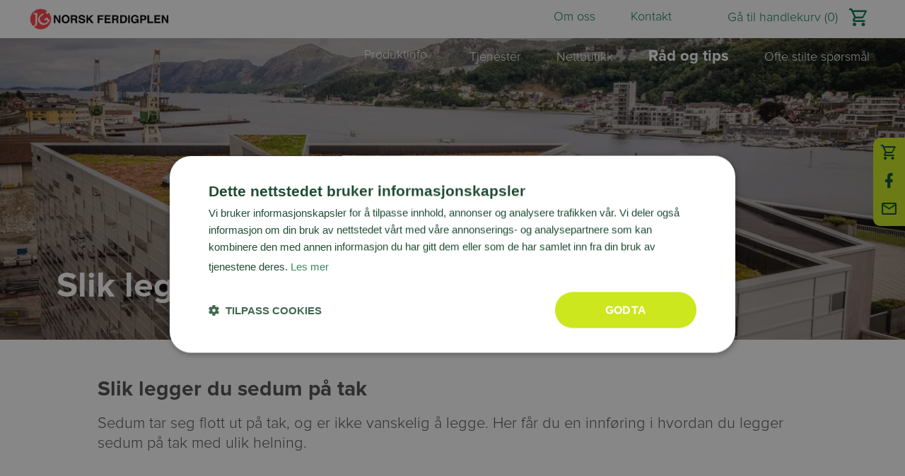

--- FILE ---
content_type: text/html
request_url: https://www.ferdigplen.no/r%C3%A5d-og-tips/slik-legger-du-sedum-p%C3%A5-tak
body_size: 49138
content:
<!DOCTYPE html><html lang="no"><head><!--
    ____            _   _            _   
   |  _ \  ___  ___| |_(_)_ __   ___| |_ 
   | | | |/ _ \/ __| __| | '_ \ / _ \ __|
   | |_| |  __/\__ \ |_| | | | |  __/ |_ 
   |____/ \___||___/\__|_|_| |_|\___|\__|

© 2000-2026 Destino AS. All rights reserved.

-->
<meta http-equiv="Content-Type" content="text/html; charset=utf-8">
<meta name="robots" content="index, follow">
<meta name="SKYPE_TOOLBAR" content="SKYPE_TOOLBAR_PARSER_COMPATIBLE">
<meta name="format-detection" content="telephone=no">
<meta name="description" content="Sedum tar seg flott ut på tak, og er ikke vanskelig å legge. Her får du en innføring i hvordan du legger sedum på tak med ulik helning.">
<meta name="viewport" content="width=device-width, initial-scale=1">
<meta name="google-site-verification" content="nn4AIaN2UydKLp0e8avaBCAAr7Rump7dRh-dXHm7pac"><meta name="google-site-verification" content="google-site-verification=tMVQJHDZ0NZqtKTHQDZvmQARaNjIxMPKJkxzvdJlHpw"><meta name="google-site-verification" content="dv4Ljx0b5IK8h2REDjPxF0hM-wQXNlIkLo-7qoFOfws"><meta property="og:locale" content="nb_no">
<meta property="og:url" content="https://www.ferdigplen.no/r%c3%a5d-og-tips/slik-legger-du-sedum-p%c3%a5-tak">
<meta property="og:type" content="website">
<meta property="og:title" content="Slik legger du sedum p&#229; tak">
<meta property="og:description" content="Sedum tar seg flott ut p&#229; tak, og er ikke vanskelig &#229; legge. Her f&#229;r du en innf&#248;ring i hvordan du legger sedum p&#229; tak med ulik helning.">
<meta property="og:image">
<meta property="og:image:width" content="700">
<meta property="og:image:height" content="400">
<meta property="twitter:card" content="summary">
<meta property="twitter:title" content="Slik legger du sedum på tak">
<meta property="twitter:description" content="Sedum tar seg flott ut på tak, og er ikke vanskelig å legge. Her får du en innføring i hvordan du legger sedum på tak med ulik helning.">
<meta property="twitter:image" content="https://www.ferdigplen.no/produkter/Sedum5.jpg">
<meta name="thumbnail" content="https://www.ferdigplen.no/NYE%20bilder-%20ferdigplen/DSCF3065.JPG?w=1000&h=1000">
<script type="application/ld+json">{"@context":"https://schema.org","@type":"Article","headline":"Slik legger du sedum på tak","image":["https://www.ferdigplen.no/NYE%20bilder-%20ferdigplen/DSCF3065.JPG?w=1000&h=1000"],"dateModified":"2025-10-15T19:38:16.8121425+02:00","keywords":"ferdigplen, vedlikehold"}</script>
<script type="application/ld+json">{"@context":"https://schema.org","@type":"BreadcrumbList","itemListElement":[{"@type":"ListItem","position":1,"name":"Hjem","item":"https://www.ferdigplen.no"},{"@type":"ListItem","position":2,"name":"Råd og tips","item":"https://www.ferdigplen.no/r%c3%a5d-og-tips"},{"@type":"ListItem","position":3,"name":"Slik legger du sedum på tak","item":"https://www.ferdigplen.no/r%c3%a5d-og-tips/slik-legger-du-sedum-p%c3%a5-tak"}]}</script>
<link rel="preload" href="/f/proxima-nova-bold.woff" as="font" type="font/woff" crossOrigin="anonymous">
<link rel="preload" href="/f/proxima%20nova%20light.woff" as="font" type="font/woff" crossOrigin="anonymous">
<link rel="preload" href="/r/icons/materialdesignicons.woff?v=6384964578" as="font" type="font/woff" crossOrigin="anonymous">
<link rel="preload" href="/r/icons/fontawesome-webfont.woff?v=6384964578" as="font" type="font/woff" crossOrigin="anonymous">
<link rel="alternate" href="https://www.ferdigplen.no/r%c3%a5d-og-tips/slik-legger-du-sedum-p%c3%a5-tak" hreflang="no"><link href="/d/js/select2_min.css" rel="stylesheet" type="text/css" />
<style>article,aside,details,figcaption,figure,footer,header,hgroup,main,nav,section,summary{display:block}audio,canvas,video{display:inline-block}audio:not([controls]){display:none;height:0}[hidden]{display:none}html{font-family:sans-serif;-webkit-text-size-adjust:100%;-ms-text-size-adjust:100%}body{margin:0}*:focus{outline:thin dotted}*:focus:not(:focus-visible){outline:0}*:focus-visible{outline:thin dotted}input[type="radio"]:focus-visible{outline:0}input[type="radio"]:focus-visible+label{outline:thin dotted}input[type="checklist"]:focus-visible{outline:0}input[type="checklist"]:focus-visible+label{outline:thin dotted}input[type="checkbox"]:focus-visible{outline:0}input[type="checkbox"]:focus-visible+label{outline:thin dotted}a:active,a:hover{outline:0}h1{font-size:2em;margin:.67em 0}abbr[title]{border-bottom:1px dotted}b,strong{font-weight:bold}dfn{font-style:italic}hr{-moz-box-sizing:content-box;box-sizing:content-box;height:0}mark{background:#ff0;color:#000}code,kbd,pre,samp{font-family:monospace,serif;font-size:1em}pre{white-space:pre-wrap}small{font-size:80%}sub,sup{font-size:75%;line-height:0;position:relative;vertical-align:baseline}sup{top:-.5em}sub{bottom:-.25em}img{border:0}svg:not(:root){overflow:hidden}figure{margin:0}fieldset{border:1px solid #c0c0c0;margin:0 2px;padding:.35em .625em .75em}legend{border:0;padding:0}button,input,select,textarea{font-family:inherit;font-size:100%;margin:0}button,input{line-height:normal}button,select{text-transform:none}button,html input[type="button"],input[type="reset"],input[type="submit"]{-webkit-appearance:button;cursor:pointer}button[disabled],html input[disabled]{cursor:default}input[type="checkbox"],input[type="radio"]{box-sizing:border-box;padding:0}input[type="search"]{-webkit-appearance:textfield;-moz-box-sizing:content-box;-webkit-box-sizing:content-box;box-sizing:content-box}input[type="search"]::-webkit-search-cancel-button,input[type="search"]::-webkit-search-decoration{-webkit-appearance:none}button::-moz-focus-inner,input::-moz-focus-inner{border:0;padding:0}textarea{overflow:auto;vertical-align:top}table{border-collapse:collapse;border-spacing:0}#xmain{position:relative;height:100%;display:block;margin-left:0;margin-top:0}#xmain.xcp{position:relative;display:block;margin-top:53px}#xmain.xcpleft{margin-left:24px}#xbl{width:50%;height:100%;float:left}#xbr{width:50%;height:100%;float:right}#xbli{position:relative;display:block;height:100%}#xbri{position:relative;display:block;height:100%}#xcenter{position:relative;height:100%;top:0;margin-left:auto;margin-right:auto}#xml{position:absolute;top:0;height:100%}#xcontent{position:absolute;height:100%;top:0}#xheaders{display:block}#xfooters{display:block}#xmr{position:absolute;top:0;height:100%}#xfullfooters{position:relative;width:100%}#xcol1{position:absolute;top:0;left:0;right:0}#xcol2{position:absolute;top:0;left:0;right:0}#xcol3{position:absolute;top:0;left:0;right:0}#xcols{position:relative}#xcols{height:100%}#xmain{height:100%}#xmobileback{position:absolute;top:0;left:0;right:0;background-size:100%;height:100%;background-repeat:no-repeat;z-index:-1}tr.xlayoutforce{height:0;max-height:0}tr.xlayoutforce td{height:0;max-height:0}div.HTML div.xpmp ul{list-style-type:disc;margin:0 0 0 40px;padding:0}div.HTML div.xpmp ol{list-style-type:decimal;margin:0 0 0 40px;padding:0}div.HTML div.xpmp strong,div.HTML div.xpmp body,div.HTML div.xpmp b{font-weight:bold}.jsfallback{display:none}span.skype_pnh_container{display:none !important}span.skype_pnh_print_container{display:inline !important}span.skype_pnh_container{display:none !important}span.skype_pnh_print_container{display:inline !important}.ModuleMessage{margin:0;padding:10px;border:1px solid #000;text-align:center;overflow:hidden;border-radius:6px}h1.h,h2.h,h3.h,h4.h,h5.h,h6.h,h7.h{display:none}#login{display:block;width:250px;padding:20px;background-color:#595959;border:2px solid #ccc;color:#ccc;font-family:"Arial";border-radius:6px}#login a:link,#login a:visited{color:#a0a0a0;font-family:"Arial";text-decoration:none;font-size:12px}#login a.loginlogo:link{background-image:url(/r/admin/loginlogo.png);background-repeat:no-repeat;width:100%;display:block;background-position:center center;height:35px;margin-bottom:20px}#login input.loginUsername,#login input.loginPassword{display:block;font-family:"Arial";font-size:12px;width:100%}#login input.loginSubmit{float:right;height:25px;line-height:20px;cursor:pointer;padding:0 10px 0 10px;font-size:12px;margin-right:-5px}#login label{position:absolute;top:5px;left:5px;color:#aaa;font-size:10px;font-family:"Arial"}#login h1{margin:0 0 10px 0;padding:0;font-family:"Arial";color:#ccc;font-size:24px}a:active{outline:none}table.xlayout{border-collapse:collapse;margin:0;padding:0}table.xlayout tr.xlrow{margin:0;padding:0}table.xlayout td.xlcol{margin:0;padding:0}.FormTable,.FormTable input.text,.FormTable textarea{width:100%}.FormTable th{text-align:left;font-weight:bold;padding-left:3px}.FormTable td{padding-left:3px !important}a.ui-state-highlight{height:auto;width:auto}img.ui-datepicker-trigger{margin-left:5px;cursor:pointer}#ui-datepicker-div{font-size:12px;background-color:#fff;border:1px solid #000;z-index:2 !important}.ui-datepicker{width:17em;padding:.2em .2em 0;display:none}.ui-datepicker .ui-datepicker-header{position:relative;padding:.2em 0}.ui-datepicker .ui-datepicker-prev,.ui-datepicker .ui-datepicker-next{position:absolute;top:2px;width:1.8em;height:1.8em}.ui-datepicker .ui-datepicker-prev-hover,.ui-datepicker .ui-datepicker-next-hover{top:1px}.ui-datepicker .ui-datepicker-prev{left:2px}.ui-datepicker .ui-datepicker-next{right:2px}.ui-datepicker .ui-datepicker-prev-hover{left:1px}.ui-datepicker .ui-datepicker-next-hover{right:1px}.ui-datepicker .ui-datepicker-prev span,.ui-datepicker .ui-datepicker-next span{display:block;position:absolute;left:50%;margin-left:-8px;top:50%;margin-top:-8px}.ui-datepicker .ui-datepicker-title{margin:0 2.3em;line-height:1.8em;text-align:center}.ui-datepicker .ui-datepicker-title select{font-size:1em;margin:1px 0}.ui-datepicker select.ui-datepicker-month-year{width:100%}.ui-datepicker select.ui-datepicker-month,.ui-datepicker select.ui-datepicker-year{width:49%}.ui-datepicker table{width:100%;font-size:.9em;border-collapse:collapse;margin:0 0 .4em}.ui-datepicker th{padding:.7em .3em;text-align:center;font-weight:bold;border:0}.ui-datepicker td{border:0;padding:1px}.ui-datepicker td span,.ui-datepicker td a{display:block;padding:.2em;text-align:right;text-decoration:none}.ui-datepicker .ui-datepicker-buttonpane{background-image:none;margin:.7em 0 0 0;padding:0 .2em;border-left:0;border-right:0;border-bottom:0}.ui-datepicker .ui-datepicker-buttonpane button{float:right;margin:.5em .2em .4em;cursor:pointer;padding:.2em .6em .3em .6em;width:auto;overflow:visible}.ui-datepicker .ui-datepicker-buttonpane button.ui-datepicker-current{float:left}.ui-datepicker.ui-datepicker-multi{width:auto}.ui-datepicker-multi .ui-datepicker-group{float:left}.ui-datepicker-multi .ui-datepicker-group table{width:95%;margin:0 auto .4em}.ui-datepicker-multi-2 .ui-datepicker-group{width:50%}.ui-datepicker-multi-3 .ui-datepicker-group{width:33.3%}.ui-datepicker-multi-4 .ui-datepicker-group{width:25%}.ui-datepicker-multi .ui-datepicker-group-last .ui-datepicker-header{border-left-width:0}.ui-datepicker-multi .ui-datepicker-group-middle .ui-datepicker-header{border-left-width:0}.ui-datepicker-multi .ui-datepicker-buttonpane{clear:left}.ui-datepicker-row-break{clear:both;width:100%;font-size:0}.ui-datepicker-rtl{direction:rtl}.ui-datepicker-rtl .ui-datepicker-prev{right:2px;left:auto}.ui-datepicker-rtl .ui-datepicker-next{left:2px;right:auto}.ui-datepicker-rtl .ui-datepicker-prev:hover{right:1px;left:auto}.ui-datepicker-rtl .ui-datepicker-next:hover{left:1px;right:auto}.ui-datepicker-rtl .ui-datepicker-buttonpane{clear:right}.ui-datepicker-rtl .ui-datepicker-buttonpane button{float:left}.ui-datepicker-rtl .ui-datepicker-buttonpane button.ui-datepicker-current{float:right}.ui-datepicker-rtl .ui-datepicker-group{float:right}.ui-datepicker-rtl .ui-datepicker-group-last .ui-datepicker-header{border-right-width:0;border-left-width:1px}.ui-datepicker-rtl .ui-datepicker-group-middle .ui-datepicker-header{border-right-width:0;border-left-width:1px}:root .alert-message,:root .btn{border-radius:0}.module-message{display:block;border-top:1px solid #535353;border-left:1px solid #535353;border-bottom:1px solid #000;border-right:1px solid #000;padding:5px;color:#fff;background-color:#343434;font-family:Arial,verdana,helvetica,sans-serif;font-size:10px}.btn.danger,.alert-message.danger,.btn.error,.alert-message.error{background-color:#c43c35;background-repeat:repeat-x;background-image:-webkit-gradient(linear,left top,left bottom,color-stop(0%,#ee5f5b),color-stop(100%,#c43c35));background-image:-webkit-linear-gradient(top,#ee5f5b,#c43c35);background-image:linear-gradient(to top,#ee5f5b,#c43c35);text-shadow:0 -1px 0 rgba(0,0,0,.25);border-color:#c43c35 #c43c35 #882a25;border-color:rgba(0,0,0,.1) rgba(0,0,0,.1) rgba(0,0,0,.25)}.btn.success,.alert-message.success{background-color:#57a957;background-repeat:repeat-x;background-image:-webkit-gradient(linear,left top,left bottom,color-stop(0%,#62c462),color-stop(100%,#57a957));background-image:-webkit-linear-gradient(top,#62c462,#57a957);background-image:linear-gradient(to top,#62c462,#57a957);text-shadow:0 -1px 0 rgba(0,0,0,.25);border-color:#57a957 #57a957 #3d773d;border-color:rgba(0,0,0,.1) rgba(0,0,0,.1) rgba(0,0,0,.25)}.btn.info,.alert-message.info{background-color:#339bb9;background-repeat:repeat-x;background-image:-webkit-gradient(linear,left top,left bottom,color-stop(0%,#5bc0de),color-stop(100%,#339bb9));background-image:-webkit-linear-gradient(top,#5bc0de,#339bb9);background-image:linear-gradient(to top,#5bc0de,#339bb9);text-shadow:0 -1px 0 rgba(0,0,0,.25);border-color:#339bb9 #339bb9 #22697d;border-color:rgba(0,0,0,.1) rgba(0,0,0,.1) rgba(0,0,0,.25)}.alert-message{font-size:12px;position:relative;padding:7px 15px;margin-bottom:18px;color:#404040;background-color:#eedc94;background-repeat:repeat-x;background-image:-webkit-gradient(linear,left top,left bottom,color-stop(0%,#fceec1),color-stop(100%,#eedc94));background-image:-webkit-linear-gradient(top,#fceec1,#eedc94);background-image:linear-gradient(to top,#fceec1,#eedc94);text-shadow:0 -1px 0 rgba(0,0,0,.25);border-color:#eedc94 #eedc94 #e4c652;border-color:rgba(0,0,0,.1) rgba(0,0,0,.1) rgba(0,0,0,.25);text-shadow:0 1px 0 rgba(255,255,255,.5);border-width:1px;border-style:solid;border-radius:4px;box-shadow:inset 0 1px 0 rgba(255,255,255,.25)}.alert-message .close{margin-top:1px;*margin-top:0}.alert-message a{font-weight:bold;color:#404040}.alert-message.danger p a,.alert-message.error p a,.alert-message.success p a,.alert-message.info p a{color:#fff}.alert-message h5{line-height:18px}.alert-message p{margin-bottom:0}.alert-message div{margin-top:5px;margin-bottom:2px}.alert-message .btn{box-shadow:0 1px 0 rgba(255,255,255,.25)}.alert-message.block-message{background-image:none;background-color:#fdf5d9;padding:14px;border-color:#fceec1;box-shadow:none}.alert-message.block-message ul,.alert-message.block-message p{margin-right:30px}.alert-message.block-message ul{margin-bottom:0}.alert-message.block-message li{color:#404040}.alert-message.block-message .alert-actions{margin-top:5px}.alert-message.block-message.error,.alert-message.block-message.success,.alert-message.block-message.info{color:#404040;text-shadow:0 1px 0 rgba(255,255,255,.5)}.alert-message.block-message.error{background-color:#fddfde;border-color:#fbc7c6}.alert-message.block-message.success{background-color:#d1eed1;border-color:#bfe7bf}.alert-message.block-message.info{background-color:#ddf4fb;border-color:#c6edf9}.alert-message.block-message.danger p a,.alert-message.block-message.error p a,.alert-message.block-message.success p a,.alert-message.block-message.info p a{color:#fff}.alert{padding:8px 35px 8px 14px;margin-bottom:20px;color:#c09853;text-shadow:0 1px 0 rgba(255,255,255,.5);background-color:#fcf8e3;border:1px solid #fbeed5;border-radius:4px}.alert h4{margin:0}.alert .close{position:relative;top:-2px;right:-21px;line-height:20px}.alert-success{color:#468847;background-color:#dff0d8;border-color:#d6e9c6}.alert-danger,.alert-error{color:#b94a48;background-color:#f2dede;border-color:#eed3d7}.alert-info{color:#3a87ad;background-color:#d9edf7;border-color:#bce8f1}.alert-block{padding-top:14px;padding-bottom:14px}.alert-block>p,.alert-block>ul{margin-bottom:0}.alert-block p+p{margin-top:5px}#xcbrowser{position:fixed;top:0;left:0;right:0;bottom:0;z-index:10997;width:100%}#xcbrowser h1{font-size:18px}#xcbrowser .xcbrowserbox{position:relative;margin:3% auto auto auto;background-color:#fff;z-index:10999;width:500px;height:300px;border:2px solid #b0b0b0;border-radius:6px;padding:30px}.FormLabel{margin-bottom:7px;font-weight:bold}.FormContainer{float:left;margin-bottom:4px;width:100%}.FormFieldFullWidth{width:100%}.FormFieldFloat{float:left}.FormContainerFloat{float:left;width:auto}input,textarea{box-sizing:border-box}.search_result_paging{margin-top:20px}.search_result_paging .match{font-weight:bold}.search_result_paging .summary{margin-top:5px}.search_result_none{font-weight:bold}.clear{clear:both}.NewsTitle{font-weight:bold}.NewsImage{margin-bottom:10px;margin-right:10px}.NewsArticleImage{margin-bottom:10px}.NewsDate,.NewsTeaser,.NewsText,.NewsBack,.NewReadmore{margin-bottom:2px}.hideonempty:empty{display:none}.unread{position:relative}.unread:before{color:#fff;display:block;position:absolute;right:0;background-color:#dc0d17;box-shadow:0 1px 1px rgba(0,0,0,.7);border-radius:2px;background-image:-webkit-gradient(linear,center top,center bottom,from(#fa3c45),to(#dc0d17));background-image:-webkit-linear-gradient(#fa3c45,#dc0d17);background-image:linear-gradient(#fa3c45,#dc0d17);color:#fff;min-height:13px;padding:1px 3px;text-shadow:0 -1px 0 rgba(0,0,0,.4);-webkit-background-clip:padding-box;display:inline-block;font-family:'Helvetica Neue',Helvetica,sans-serif;font-size:10px;-webkit-font-smoothing:subpixel-antialiased;line-height:normal}a.fai:link,.fai{font-family:"FontAwesome";display:inline-block;font:normal;font-size:inherit;text-rendering:auto;-webkit-font-smoothing:antialiased;-moz-osx-font-smoothing:grayscale}.hovermodule{position:relative;display:block}.hovermodule>div.normal{width:100%;position:static;opacity:1}.hovermodule>div.hover{width:100%;position:absolute;top:0;opacity:0}.hovermodule:hover>div.normal{opacity:0}.hovermodule:hover>div.hover{opacity:1}.hovermodule:focus>div.hover{opacity:1}@media print{.no-print{display:none !important}.print-break-before{page-break-before:always}.print-break-after{page-break-after:always}.print-no-break{break-inside:avoid}}.fadeinup{animation:fadeInUp 1s}@keyframes fadeInUp{0%{opacity:0;transform:translateY(20px)}100%{opacity:1;transform:translateY(0)}}.fadeinleft{animation:fadeInLeft 1s}@keyframes fadeInLeft{0%{opacity:0;transform:translateX(-20px)}100%{opacity:1;transform:translateX(0)}}.fadeinright{animation:fadeInRight 1s}@keyframes fadeInRight{0%{opacity:0;transform:translateX(20px)}100%{opacity:1;transform:translateX(0)}}.fadeindown{animation:fadeInDown 1s}@keyframes fadeInDown{0%{opacity:0;transform:translateY(-20px)}100%{opacity:1;transform:translateY(0)}}.lazyfade{animation:lazyfadein 1s}@keyframes lazyfadein{from{opacity:0}to{opacity:1}}.destinetiframe{display:block}fieldset{border:0;padding:0;margin:0;-webkit-margin-start:0;-webkit-margin-end:0;-webkit-padding-before:0;-webkit-padding-start:0;-webkit-padding-end:0;-webkit-padding-after:0}table.reset{margin:0;padding:0;border-spacing:0;border-color:transparent;border:0}table.reset>tbody>tr>td,table.reset>thread>tr>td,table.reset>tbody>tr{margin:0;padding:0;border-spacing:0;border:0}ul.reset,ul.reset>li{margin:0;padding:0;border:0;list-style:none}h1,h2,h3,h4,h5,h6,.Heading p{border:0;margin:0;padding:0}.HTML ul li{list-style-type:disc}.mdi{font-family:"Material-Design-Icons";display:inline-block;font:normal;font-size:inherit;text-rendering:auto;-webkit-font-smoothing:antialiased;-moz-osx-font-smoothing:grayscale}a.anchor{display:block;position:relative;visibility:hidden}.animateall{transition:all .8s;-webkit-transition:all .8s}table.mtable{width:100%;table-layout:fixed}table.mtable div.img{position:relative;width:100%;height:110px;background-position:50% 50%;background-repeat:no-repeat;background-size:cover;padding:90px 0 0 0;text-align:center;border:solid 1px #ccc}table.mtable td{vertical-align:top}table.mtable span.mdi{font-size:42px;color:#fff;text-align:center;margin:0 10px 0 10px;opacity:60;text-shadow:-1px -1px 0 #ccc,1px -1px 0 #ccc,-1px 1px 0 #ccc,1px 1px 0 #ccc;cursor:pointer}table.mtable span.mdi:hover{color:#ddd}button.clear{width:100%;background-color:transparent;border:none;margin:0;padding:0;cursor:pointer}input:required:invalid,input:focus:invalid{background-image:url([data-uri]);background-position:right top;background-repeat:no-repeat}input:required:valid{background-image:url([data-uri]);background-position:right top;background-repeat:no-repeat}.mtabletrigger{font-style:normal;font-size:200%;cursor:pointer}#pleasewait{position:fixed;z-index:1000;top:0;left:0;height:100%;width:100%;background:rgba(255,255,255,.8) url("/r/view/loading.svg") 50% 50% no-repeat}.filelabel{cursor:pointer;display:inline-block;border:solid 1px #666;padding:5px;margin-bottom:10px}.filelabelplaceholder{color:#aaa}.xpmflex{display:-ms-flexbox;display:-webkit-box;display:-webkit-flex;display:flex;flex-wrap:wrap;-webkit-flex-wrap:wrap;-ms-flex-wrap:wrap}.xpmflexcenter{align-items:center}.xpmflexend{align-items:end}h{background-color:#ffd800}hdiv{background-color:#fff;padding:10px;border-radius:20px;position:absolute;right:20px;bottom:20px;font-size:12px;font-family:arial}#watermark{opacity:.3;position:fixed;bottom:50px;right:50px;z-index:999999;width:200px}/*This CSS resource incorporates links to font software which isthe valuable copyrighted property of Monotype Imaging and/orits suppliers. You may not attempt to copy, install, redistribute, convert,modify or reverse engineer this font software. Please contact Monotype Imagingwith any questions regarding Web Fonts:  http://webfonts.fonts.com*/ @font-face {     font-family: "fontsdotcom1185161";     src: url("/r/fontsdotcom/1185161.woff?v=6351286799") format("woff");     font-weight: normal;      font-style: normal;     font-display: swap; }  @font-face {     font-family: "fontsdotcom692276";     src: url("/r/fontsdotcom/692276.woff?v=6348703129") format("woff");     font-weight: normal;      font-style: normal;     font-display: swap; }  @font-face {     font-family: "fontsdotcom1185174";     src: url("/r/fontsdotcom/1185174.woff?v=6351224960") format("woff");     font-weight: normal;      font-style: normal;     font-display: swap; }  @font-face {     font-family: "fontsdotcom692234";     src: url("/r/fontsdotcom/692234.woff?v=6348703129") format("woff");     font-weight: normal;      font-style: normal;     font-display: swap; }  @font-face {     font-family: "fontsdotcom692282";     src: url("/r/fontsdotcom/692282.woff?v=6348703129") format("woff");     font-weight: normal;      font-style: normal;     font-display: swap; }  @font-face {     font-family: "fontsdotcom694415";     src: url("/r/fontsdotcom/694415.woff?v=6351492176") format("woff");     font-weight: normal;      font-style: normal;     font-display: swap; } 
@font-face {
    font-family: "Proxima-Nova-Bold";
    src: url("/f/proxima-nova-bold.woff") format("woff");
    font-weight: normal; 
    font-style: normal;
    font-display: swap;
} 

@font-face {
    font-family: "Proxima Nova Light";
    src: url("/f/proxima%20nova%20light.woff") format("woff");
    font-weight: normal; 
    font-style: normal;
    font-display: swap;
} 
@font-face {
    font-family:"Material-Design-Icons";
    src:url("/r/icons/materialdesignicons.woff?v=6384964578") format("woff");
    font-weight:normal;
    font-style:normal;
    font-display: swap;
}
@font-face {
    font-family:"FontAwesome";
    src:url("/r/icons/fontawesome-webfont.woff?v=6384964578") format("woff");
    font-weight:normal;
    font-style:normal;
    font-display: swap;
}
.font100001 , .Normal { font-family:"Proxima Nova Light";font-size:20px;line-height:28px;color: #4a4a49;font-weight:normal;text-decoration:none;font-style:normal;text-transform:none; } a.font100002, a.font100002:link, a.font100002,.font100002 a, .font100002 a:link , a > span.font100002 , a:link > span.font100002 , a, a:link , a.font100002:active, .font100002 a:active , a:active > span.font100002 , a:active , a.font100002:visited, .font100002 a:visited , a:visited > span.font100002 , a:visited { font-family:inherit;font-size:20px;line-height:32px;color: #00734a;font-weight:normal;text-decoration:underline;font-style:normal;text-transform:none; } a.font100002:hover, .font100002 a:hover, a.font100002:focus, .font100002 a:focus, a:hover > span.font100002 , a:hover, a:focus { font-family:inherit;font-size:20px;line-height:32px;color: #cce71c;font-weight:normal;text-decoration:underline;font-style:normal;text-transform:none;} .font1880323614 { font-family:"Proxima Nova Light";font-size:20px;line-height:28px;color: #ffffff;font-weight:normal;text-decoration:none;font-style:normal;text-transform:none; } a.font1880323614, a.font1880323614:link, a.font1880323614,.font1880323614 a, .font1880323614 a:link , a > span.font1880323614 , a:link > span.font1880323614 , a.font1880323614:active, .font1880323614 a:active , a:active > span.font1880323614 , a.font1880323614:visited, .font1880323614 a:visited , a:visited > span.font1880323614 { font-family:"fontsdotcom692282";font-size:20px;line-height:32px;color: #4d4d4d;font-weight:normal;text-decoration:underline;font-style:normal;text-transform:none; } a.font1880323614:hover, .font1880323614 a:hover, a.font1880323614:focus, .font1880323614 a:focus, a:hover > span.font1880323614 { font-family:"fontsdotcom692282";font-size:20px;line-height:32px;color: #00734a;font-weight:normal;text-decoration:underline;font-style:normal;text-transform:none;} .font100004 , a.font100004:link , a.font100004:visited , a.font100004 a:link , a.font100004 a:visited { font-family:"Proxima Nova Light";font-size:16px;line-height:100%;letter-spacing:10px;color: #4d4d4d;font-weight:normal;text-decoration:none;font-style:normal;text-transform:uppercase; } .font1911973704 { font-family:"Proxima Nova Light";font-size:22px;line-height:28px;color: #4d4d4d;font-weight:normal;text-decoration:none;font-style:normal;text-transform:none; } a.font1911973704, a.font1911973704:link, a.font1911973704,.font1911973704 a, .font1911973704 a:link , a > span.font1911973704 , a:link > span.font1911973704 , a.font1911973704:active, .font1911973704 a:active , a:active > span.font1911973704 , a.font1911973704:visited, .font1911973704 a:visited , a:visited > span.font1911973704 { font-family:inherit;font-size:22px;line-height:28px;color: #4d4d4d;font-weight:normal;text-decoration:underline;font-style:normal;text-transform:none; } a.font1911973704:hover, .font1911973704 a:hover, a.font1911973704:focus, .font1911973704 a:focus, a:hover > span.font1911973704 { font-family:inherit;font-size:22px;line-height:28px;color: #cce71c;font-weight:normal;text-decoration:underline;font-style:normal;text-transform:none;} .font957719929 , a.font957719929:link , a.font957719929:visited , a.font957719929 a:link , a.font957719929 a:visited { font-family:"Proxima-Nova-Bold";font-size:22px;line-height:28px;color: #4d4d4d;font-weight:normal;text-decoration:none;font-style:normal;text-transform:none; } .font293495942 , a.font293495942:link , a.font293495942:visited , a.font293495942 a:link , a.font293495942 a:visited { font-family:"Proxima-Nova-Bold";font-size:30px;line-height:40px;color: #4d4d4d;font-weight:normal;text-decoration:none;font-style:normal;text-transform:none; } .font1365136554 { font-family:"Proxima-Nova-Bold";font-size:50px;line-height:60px;color: #ffffff;font-weight:normal;text-decoration:none;font-style:normal;text-transform:none; } a.font1365136554, a.font1365136554:link, a.font1365136554,.font1365136554 a, .font1365136554 a:link , a > span.font1365136554 , a:link > span.font1365136554 , a.font1365136554:active, .font1365136554 a:active , a:active > span.font1365136554 , a.font1365136554:hover, .font1365136554 a:hover , a > span.font1365136554:hover , a.font1365136554:visited, .font1365136554 a:visited , a:visited > span.font1365136554 { font-family:inherit;line-height:100%;color: #000;font-weight:normal;text-decoration:none;font-style:normal;text-transform:none; } .font249025611 , a.font249025611:link , a.font249025611:visited , a.font249025611 a:link , a.font249025611 a:visited { font-family:"Proxima-Nova-Bold";font-size:50px;line-height:60px;color: #1f4d33;font-weight:normal;text-decoration:none;font-style:normal;text-transform:none; } .font1675851403 { font-family:"Proxima Nova Light";font-size:22px;line-height:100%;color: #4d4d4d;font-weight:normal;text-decoration:none;font-style:normal;text-transform:none; } a.font1675851403, a.font1675851403:link, a.font1675851403,.font1675851403 a, .font1675851403 a:link , a > span.font1675851403 , a:link > span.font1675851403 , a.font1675851403:visited, .font1675851403 a:visited , a:visited > span.font1675851403 { font-family:inherit;font-size:22px;line-height:100%;color: #4d4d4d;font-weight:normal;text-decoration:none;font-style:normal;text-transform:none; } a.font1675851403:active, .font1675851403 a:active, a:active > span.font1675851403 { font-family:"Proxima-Nova-Bold";font-size:22px;line-height:100%;color: #4d4d4d;font-weight:normal;text-decoration:none;font-style:normal;text-transform:none;} a.font1675851403:hover, .font1675851403 a:hover, a.font1675851403:focus, .font1675851403 a:focus, a:hover > span.font1675851403 { font-family:"Proxima Nova Light";font-size:22px;line-height:100%;color: #4d4d4d;font-weight:normal;text-decoration:none;font-style:normal;text-transform:none;} .font427129586 { font-family:"Proxima Nova Light";font-size:22px;line-height:100%;color: #ffffff;font-weight:normal;text-decoration:none;font-style:normal;text-transform:none; } a.font427129586, a.font427129586:link, a.font427129586,.font427129586 a, .font427129586 a:link , a > span.font427129586 , a:link > span.font427129586 , a.font427129586:visited, .font427129586 a:visited , a:visited > span.font427129586 { font-family:inherit;font-size:22px;line-height:100%;color: #ffffff;font-weight:normal;text-decoration:none;font-style:normal;text-transform:none; } a.font427129586:active, .font427129586 a:active, a:active > span.font427129586 { font-family:"Proxima-Nova-Bold";font-size:22px;line-height:100%;color: #ffffff;font-weight:normal;text-decoration:none;font-style:normal;text-transform:none;} a.font427129586:hover, .font427129586 a:hover, a.font427129586:focus, .font427129586 a:focus, a:hover > span.font427129586 { font-family:inherit;font-size:22px;line-height:100%;color: #ffffff;font-weight:normal;text-decoration:none;font-style:normal;text-transform:none;} .font1842299067 , a.font1842299067:link , a.font1842299067:visited , a.font1842299067 a:link , a.font1842299067 a:visited { font-family:"Proxima Nova Light";font-size:22px;line-height:32px;color: #4d4d4d;font-weight:normal;text-decoration:none;font-style:normal;text-transform:none; } .font2100929868 { font-family:"Proxima Nova Light";font-size:20px;line-height:100%;color: #00734a;font-weight:normal;text-decoration:none;font-style:normal;text-transform:none;text-align:right; } a.font2100929868, a.font2100929868:link, a.font2100929868,.font2100929868 a, .font2100929868 a:link , a > span.font2100929868 , a:link > span.font2100929868 , a.font2100929868:active, .font2100929868 a:active , a:active > span.font2100929868 , a.font2100929868:visited, .font2100929868 a:visited , a:visited > span.font2100929868 { font-family:inherit;font-size:20px;line-height:100%;color: #00734a;font-weight:normal;text-decoration:none;font-style:normal;text-transform:none; } a.font2100929868:hover, .font2100929868 a:hover, a.font2100929868:focus, .font2100929868 a:focus, a:hover > span.font2100929868 { font-family:inherit;font-size:20px;line-height:100%;color: #00734a;font-weight:normal;text-decoration:underline;font-style:normal;text-transform:none;} .font371930067 , a.font371930067:link , a.font371930067:visited , a.font371930067 a:link , a.font371930067 a:visited { font-family:"Proxima Nova Light";font-size:22px;line-height:32px;color: #ffffff;font-weight:normal;text-decoration:none;font-style:normal;text-transform:none; } .font977469313 { font-family:"Proxima-Nova-Bold";font-size:16px;line-height:100%;color: #4d4d4d;font-weight:normal;text-decoration:none;font-style:normal;text-transform:none; } a.font977469313, a.font977469313:link, a.font977469313,.font977469313 a, .font977469313 a:link , a > span.font977469313 , a:link > span.font977469313 , a.font977469313:active, .font977469313 a:active , a:active > span.font977469313 , a.font977469313:hover, .font977469313 a:hover , a > span.font977469313:hover , a.font977469313:visited, .font977469313 a:visited , a:visited > span.font977469313 { font-family:inherit;line-height:100%;color: #4d4d4d;font-weight:normal;text-decoration:none;font-style:normal;text-transform:none; } .font321822657 , a.font321822657:link , a.font321822657:visited , a.font321822657 a:link , a.font321822657 a:visited { font-family:"fontsdotcom692234";font-size:20px;line-height:100%;color: #000;font-weight:normal;text-decoration:none;font-style:normal;text-transform:none; } .font1446423597 , a.font1446423597:link , a.font1446423597:visited , a.font1446423597 a:link , a.font1446423597 a:visited { font-family:"fontsdotcom692282";font-size:16px;line-height:100%;color: #000;font-weight:normal;text-decoration:none;font-style:normal;text-transform:none; } .font1361762768 { font-family:"Proxima Nova Light";font-size:16px;line-height:100%;color: #000000;font-weight:normal;text-decoration:none;font-style:normal;text-transform:none; } a.font1361762768, a.font1361762768:link, a.font1361762768,.font1361762768 a, .font1361762768 a:link , a > span.font1361762768 , a:link > span.font1361762768 , a.font1361762768:active, .font1361762768 a:active , a:active > span.font1361762768 , a.font1361762768:visited, .font1361762768 a:visited , a:visited > span.font1361762768 { font-family:inherit;font-size:16px;line-height:100%;color: #00734a;font-weight:normal;text-decoration:underline;font-style:normal;text-transform:none; } a.font1361762768:hover, .font1361762768 a:hover, a.font1361762768:focus, .font1361762768 a:focus, a:hover > span.font1361762768 { font-family:inherit;font-size:16px;line-height:100%;color: #cce71c;font-weight:normal;text-decoration:underline;font-style:normal;text-transform:none;} .font1204495529 , a.font1204495529:link , a.font1204495529:visited , a.font1204495529 a:link , a.font1204495529 a:visited { font-family:"fontsdotcom692276";font-size:30px;line-height:40px;color: #ffffff;font-weight:normal;text-decoration:none;font-style:normal;text-transform:none; } .font205460909 , a.font205460909:link , a.font205460909:visited , a.font205460909 a:link , a.font205460909 a:visited { font-family:"fontsdotcom692276";font-size:30px;line-height:40px;color: #4d4d4d;font-weight:normal;text-decoration:none;font-style:normal;text-transform:none; } .font1795792009 , a.font1795792009:link , a.font1795792009:visited , a.font1795792009 a:link , a.font1795792009 a:visited { font-family:"Proxima-Nova-Bold";font-size:20px;line-height:28px;color: #4d4d4d;font-weight:normal;text-decoration:none;font-style:normal;text-transform:none; } .font889544573 , a.font889544573:link , a.font889544573:visited , a.font889544573 a:link , a.font889544573 a:visited { font-family:"Proxima Nova Light";font-size:30px;line-height:40px;color: #ffffff;font-weight:normal;text-decoration:none;font-style:normal;text-transform:none; } .font1957896998 { font-family:"Proxima-Nova-Bold";font-size:70px;line-height:80px;color: #ffffff;font-weight:normal;text-decoration:none;font-style:normal;text-transform:none; } a.font1957896998, a.font1957896998:link, a.font1957896998,.font1957896998 a, .font1957896998 a:link , a > span.font1957896998 , a:link > span.font1957896998 , a.font1957896998:active, .font1957896998 a:active , a:active > span.font1957896998 , a.font1957896998:hover, .font1957896998 a:hover , a > span.font1957896998:hover , a.font1957896998:visited, .font1957896998 a:visited , a:visited > span.font1957896998 { font-family:inherit;line-height:100%;color: #000;font-weight:normal;text-decoration:none;font-style:normal;text-transform:none; } .font1556608058 , a.font1556608058:link , a.font1556608058:visited , a.font1556608058 a:link , a.font1556608058 a:visited { font-family:"fontsdotcom692276";font-size:21px;line-height:28px;color: #4d4d4d;font-weight:normal;text-decoration:none;font-style:normal;text-transform:none; } .font956601959 { font-family:"fontsdotcom1185174";font-size:25px;line-height:28px;color: #ffffff;font-weight:normal;text-decoration:none;font-style:normal;text-transform:none; } a.font956601959, a.font956601959:link, a.font956601959,.font956601959 a, .font956601959 a:link , a > span.font956601959 , a:link > span.font956601959 , a.font956601959:active, .font956601959 a:active , a:active > span.font956601959 , a.font956601959:visited, .font956601959 a:visited , a:visited > span.font956601959 { font-family:"fontsdotcom1185161";font-size:25px;line-height:28px;color: #ffffff;font-weight:normal;text-decoration:underline;font-style:normal;text-transform:none; } a.font956601959:hover, .font956601959 a:hover, a.font956601959:focus, .font956601959 a:focus, a:hover > span.font956601959 { font-family:"fontsdotcom1185161";font-size:25px;line-height:28px;color: #ffffff;font-weight:normal;text-decoration:underline;font-style:normal;text-transform:none;} .font118265631 { font-family:"fontsdotcom694415";font-size:16px;line-height:28px;color: #ffffff;font-weight:normal;text-decoration:none;font-style:normal;text-transform:none; } a.font118265631, a.font118265631:link, a.font118265631,.font118265631 a, .font118265631 a:link , a > span.font118265631 , a:link > span.font118265631 , a.font118265631:active, .font118265631 a:active , a:active > span.font118265631 , a.font118265631:visited, .font118265631 a:visited , a:visited > span.font118265631 { font-family:"fontsdotcom692282";font-size:16px;line-height:32px;color: #ffffff;font-weight:normal;text-decoration:underline;font-style:normal;text-transform:none; } a.font118265631:hover, .font118265631 a:hover, a.font118265631:focus, .font118265631 a:focus, a:hover > span.font118265631 { font-family:"fontsdotcom692282";font-size:16px;line-height:32px;color: #ffffff;font-weight:normal;text-decoration:underline;font-style:normal;text-transform:none;} .font990013721 , a.font990013721:link , a.font990013721:visited , a.font990013721 a:link , a.font990013721 a:visited { font-family:"Proxima Nova Light";font-size:50px;line-height:100%;color: #ffffff;font-weight:normal;text-decoration:none;font-style:normal;text-transform:none; } .font1081368887 , a.font1081368887:link , a.font1081368887:visited , a.font1081368887 a:link , a.font1081368887 a:visited { font-family:"Proxima Nova Light";font-size:17px;line-height:100%;color: #4d4d4d;font-weight:normal;text-decoration:none;font-style:normal;text-transform:none; } #floatingmodule2093093764{width:45px;z-index: 900;position:fixed;top:195px; right: 0px}#xpm210056455 { background-color: #cce71c; } #xpm1206510325 { background-color: #1f4d33; } #xpm210056455{border-radius:10px 0 0 0;}#xpm210056455 { cursor: pointer; } #xpm1449402203 { text-align: center; }  #icon1449402203:before { content:"\f1b2"; } #icon1449402203 { line-height:100%; font-style:normal !important; -webkit-text-size-adjust: none; color:#004f31; }#xpm1206510325{border-radius:10px 0 0 0;}#xpm1206510325 { cursor: pointer; } #xpm173960265 { text-align: center; }  #icon173960265:before { content:"\f1b2"; } #icon173960265 { line-height:100%; font-style:normal !important; -webkit-text-size-adjust: none; color:#cce71c; }#floatingmodule1071587987{width:45px;z-index: 900;position:fixed;top:275px; right: 0px}#xpm536584673 { background-color: #cce71c; } #xpm111660316 { background-color: #1f4d33; } #xpm536584673{border-radius:0 0 0 10px;}#xpm536584673 { cursor: pointer; } #xpm168893699 { text-align: center; }  #icon168893699:before { content:"\f235"; } #icon168893699 { line-height:100%; font-style:normal !important; -webkit-text-size-adjust: none; color:#004f31; }#xpm111660316{border-radius:0 0 0 10px;}#xpm111660316 { cursor: pointer; } #xpm404796847 { text-align: center; }  #icon404796847:before { content:"\f235"; } #icon404796847 { line-height:100%; font-style:normal !important; -webkit-text-size-adjust: none; color:#cce71c; }#floatingmodule997624337{width:300px;z-index: 900;position:fixed;top:120px; right: 45px}#conditional492734518 { display:block; } #conditional492734518:hover { display:block; } .spacer-918701121 { height: 10px; } #formbuttoncontainer552510526 div.spacer { display:inline-block; width:10px; } div.mtable552510526 .paddingleft { padding-left:25px; } div.mtable label { white-space: normal; vertical-align: top;}.mtable552510526 label.title { display:block; } .mtable552510526 input[type="radio"]+label:after { content:"\a"; white-space: pre-wrap; } .mtable552510526 input[type="checklist"]+label:after { content:"\a"; white-space: pre-wrap; } .mtable552510526 input[type="checkbox"]+label:after { content:"\a"; white-space: pre-wrap; } .mtable552510526 span.description:after { content:"\a"; white-space: pre-wrap; } #xpm552510526 .hidden { display:none !important; }.inputfile { width: 0.1px; height: 0.1px; opacity: 0; overflow: hidden; position: absolute; z-index: -1; } .inputfile + label { display: inline-block; cursor: pointer; } .inputfile + label * { pointer-events: none; } .fileList { padding-left: 0px; margin: 0px; } .fileList li { background-color:rgba(0,0,0,0.1); padding: 5px 10px 5px 10px; border-radius:5px; margin-bottom:5px; list-style-type: none; display: inline; clear: both; float: left; } .fileList .closefile { background-image:url('/r/icons/20silver/close.png'); display:inline-block; width: 20px; height:20px; } .fileList .fileSize { display:inline; } .Row { display: table; width: 100%; table-layout: fixed; border-spacing: 0px; } .Column { display: table-cell; } div.mtable div.title { display:block; } div.mtable { width:100%; display: table; table-layout: fixed; } div.mtable .mtablerow { display: table-row; } div.mtable .mtablecol { display: table-cell; vertical-align: top; } div.mtable div.img { position:relative; width:100%; height:200px; background-position: 50% 50%; background-repeat:no-repeat; background-size:contain; padding: 90px 0px 0px 0px; text-align:center; border: solid 1px #ccc; } div.mtable span.mdi { font-size:42px; color: #ffffff; text-align:center; margin: 0px 10px 0px 10px; opacity:60; text-shadow: -1px -1px 0 #ccc, 1px -1px 0 #ccc, -1px 1px 0 #ccc, 1px 1px 0 #ccc; cursor: pointer; } div.mtable span.mdi:hover { color: #dddddd; } #floatingmodule492010657{width:45px;z-index: 900;position:fixed;top:235px; right: 0px}#xpm1336067212 { background-color: #cce71c; } #xpm1892132702 { background-color: #1f4d33; } #xpm1336067212 { cursor: pointer; } #xpm101565649 { text-align: center; }  #icon101565649:before { content:"\f247"; } #icon101565649 { line-height:100%; font-style:normal !important; -webkit-text-size-adjust: none; color:#004f31; }#xpm1892132702 { cursor: pointer; } #xpm1328886633 { text-align: center; }  #icon1328886633:before { content:"\f247"; } #icon1328886633 { line-height:100%; font-style:normal !important; -webkit-text-size-adjust: none; color:#cce71c; }.box-shadow{
    border-radius:30px;
    box-shadow:0px 0px 5px rgba(0,0,0,.5);
}

.overlay:after{
    position:absolute;
    content:'';
    width:100%;
    height:100%;
    background:rgba(0,0,0,.3);
    top:0;
    left:0;
    }
    
/* Select*/ 
.select2-results {
    font-family: "Proxima Nova Light";
}
.select2-container .select2-selection--single {
    height: auto;
    line-height: 28px;
    padding: 5px;
    border: 1px solid;
    border-radius: 0;
}
.select2-container--default .select2-selection--single .select2-selection__placeholder {
    color: #000;
}
.select2-container--default .select2-selection--single .select2-selection__arrow {
    height: 100%;
    position: absolute;
    top: 0;
    right: 1px;
    width: 20px;
}
.select2-container{ max-width: 100%; }#xpm162583251.big .big { display:block; } #xpm162583251.small .big { display:none; }#xpm162583251.big .small { display:none; } #xpm162583251.small .small { display:block; }#xpm354884678 { background-color: #ffffff; } #xpm1425303682 { position:relative; z-index: 15;  } #detail722384467 { display:block; } #detail722384467:hover { display:block; } .spacer1541802464 { height: 50px; } #xpm1031215547 { background-position: center center;background-repeat: no-repeat;background-size: cover; } #detail762651973 { display:block; } #detail762651973:hover { display:block; } .xpmmg2954920952 > .flexcolumn0 { display:block; width:100%; box-sizing: border-box; } .spacer-833585242 { height: 50px; } .spacer-805930668 { height: 15px; } #detail2118559854 { display:block; } #detail2118559854:hover { display:block; } #xpm824675807 { background-color: rgba(194,204,200, 0.3); } #detail1465779935 { display:block; } #detail1465779935:hover { display:block; } #detail58440504 { display:block; } #detail58440504:hover { display:block; } #xpm240326191 { width:100%; }#xpm1535227641 { width:100%; }#xpm1008797620 { width:100%; }#xpm199445790 { width:100%; }#xpm147664540 { width:100%; }#xpm1156128241 { width:100%; }#xpm1934980190 { width:100%; }#xpm629097355 { width:100%; }#xpm1867425548 { width:100%; }#xpm448676549 { width:100%; }#xpm1271460187 { width:100%; }#xpm106937817 { width:100%; }#xpm437807690 { width:100%; }#xpm118326887 { width:100%; }#xpm168283156 { width:100%; }#xpm361270561 { width:100%; }#xpm540471788 { width:100%; }#xpm2072403655 { width:100%; }#xpm47409494 { width:100%; }#xpm845819051 { width:100%; }#xpm449721612 { width:100%; }#xpm1695960128 { width:100%; }#xpm1981646454 { width:100%; }#xpm1671032109 { width:100%; }#xpm1385151779 { width:100%; }#xpm1942553543 { width:100%; }#xpm1919286255 { width:100%; }#xpm1765673718 { width:100%; }#xpm2112806187 { width:100%; }#xpm848521422 { width:100%; }#xpm2122289001 { width:100%; }#xpm1201609009 { width:100%; }#xpm1132778003 { width:100%; }#xpm1060869759 { width:100%; }#xpm1854247075 { width:100%; }#xpm2037848150 { width:100%; }#xpm1539440829 { width:100%; }#xpm1610407424 { width:100%; }#xpm1131674000 { width:100%; }#xpm1871266039 { width:100%; }#xpm359716802 { width:100%; }#xpm1417533223 { width:100%; }#xpm651678329 { width:100%; }#xpm455795525 { width:100%; }#xpm1023692284 { width:100%; }#xpm539564702 { width:100%; }#xpm1522475061 { width:100%; }#xpm1121346740{position:relative;}
#xpm1121346740:after{
    position:absolute;
    content:'';
    width:100%;
    height:60%;
    bottom:0;
    left:0;
    background:rgba(194,204,200,0.3);
    z-index:-1;
    }#xpm1112450525 { background-color: #ffffff; } #xpm1540999540 { background-color: #ffffff; } #xpm936418714 { background-color: #ffffff; } .xpmmg4018817813 > .flexcolumn0 { display:block; flex: 1 0 calc( (99.98% - 30px - 30px) / 3 ); -ms-flex: 1 0 calc( (99.98% - 30px - 30px) / 3 ); width: calc( (99.98% - 30px - 30px) / 3 ); min-width:0; box-sizing: border-box;  } .xpmmg4018817813 > .flexcolumn1 { display:block; flex: 1 0 calc( (99.98% - 30px - 30px) / 3 ); -ms-flex: 1 0 calc( (99.98% - 30px - 30px) / 3 ); width: calc( (99.98% - 30px - 30px) / 3 ); margin-left:30px; min-width:0; box-sizing: border-box;  } .xpmmg4018817813 > .flexcolumn2 { display:block; flex: 1 0 calc( (99.98% - 30px - 30px) / 3 ); -ms-flex: 1 0 calc( (99.98% - 30px - 30px) / 3 ); width: calc( (99.98% - 30px - 30px) / 3 ); margin-left:30px; min-width:0; box-sizing: border-box;  } #group319721248 { display:block; } #group319721248:hover { display:block; } .xpmmg2907274317 > .flexcolumn0 { display:block; flex: 1 0 calc( 150px ); -ms-flex: 1 0 calc( 150px ); width: calc( 150px ); min-width:0; box-sizing: border-box;  } .xpmmg2907274317 > .flexcolumn1 { display:block; flex: 1 0 calc( 99.98% - 150px - 70px - 50px - 10px ); -ms-flex: 1 0 calc( 99.98% - 150px - 70px - 50px - 10px ); width: calc( 99.98% - 150px - 70px - 50px - 10px ); min-width:0; box-sizing: border-box;  } .xpmmg2907274317 > .flexcolumn2 { display:block; flex: 1 0 calc( 70px ); -ms-flex: 1 0 calc( 70px ); width: calc( 70px ); min-width:0; box-sizing: border-box;  } .xpmmg2907274317 > .flexcolumn3 { display:block; flex: 1 0 calc( 50px ); -ms-flex: 1 0 calc( 50px ); width: calc( 50px ); margin-right:10px; min-width:0; box-sizing: border-box;  } .picture652384548 {width:100%;height:auto;vertical-align: top; }div.mgp408038822-0 {width: 50%;display:inline-block;vertical-align:top;margin-left: 0%;}div.mgp408038822-1 {width: 50%;display:inline-block;vertical-align:top;margin-left: 0%;margin-right: 0%;}#xpm1550961672 { cursor: pointer; } #mg1550961672pane0 { display:block; } #mg1550961672pane0:hover { display:block; } #mg1550961672pane1 { display:block; } #mg1550961672pane1:hover { display:block; } #xpm642218246 { text-align: right; }  #icon642218246:before { content:"\f07a"; } #icon642218246 { line-height:100%; font-style:normal !important; -webkit-text-size-adjust: none; color:#1f4d33; }html.mm-opened form.mm-page{ box-shadow:none; background: transparent;} .mm-spn a:link, .mm-spn a:visited { color: #cccccc; font-family: sans-serif; font-size: 16px; font-style: normal; font-weight: 400; height: 50px; line-height: 24px; margin: 0px; text-align: left; text-decoration-color: rgb(68, 68, 68); text-decoration-line: none; text-decoration-style: solid; text-decoration-thickness: auto; } div.menu1091959168 { display:none; } #menu1091959168 { z-index: 9999; }li.subclose:before {  border-bottom: 2px solid; border-right: 2px solid; border-top: unset;}li.subopen:before {  border-top: 2px solid; border-right: 2px solid; border-bottom: unset;}li.sub_opened:before {  border-bottom: 2px solid; border-right: 2px solid; border-top: unset;}li.sub_closed:before {  border-top: 2px solid; border-right: 2px solid; border-bottom: unset;}.menu-activator-sidebar1091959168 { float: right; }#toggle1091959168 * { cursor:pointer; }#xpm1991478909 { text-align: right; }  #icon1991478909:before { content:"\f0c9"; } #icon1991478909 { line-height:100%; font-style:normal !important; -webkit-text-size-adjust: none; color:#000000; }#xpm998516097 { background-color: #ffffff; } #xpm998516097 { position:fixed; left:0px; top:0px; width:100%; z-index: 99;  overflow:hidden; } #group1955920179 { display:block; } #group1955920179:hover { display:block; } div.mgp1057860958-0 {width: 50%;display:inline-block;vertical-align:top;margin-left: 0%;}div.mgp1057860958-1 {width: 50%;display:inline-block;vertical-align:top;margin-left: 0%;margin-right: 0%;}#xpm921440923 { cursor: pointer; } #mg921440923pane0 { display:block; } #mg921440923pane0:hover { display:block; } #mg921440923pane1 { display:block; } #mg921440923pane1:hover { display:block; } #xpm2006462850 { text-align: right; }  #icon2006462850:before { content:"\f07a"; } #icon2006462850 { line-height:100%; font-style:normal !important; -webkit-text-size-adjust: none; color:#1f4d33; }html.mm-opened form.mm-page{ box-shadow:none; background: transparent;} .mm-spn a:link, .mm-spn a:visited { color: #cccccc; font-family: sans-serif; font-size: 16px; font-style: normal; font-weight: 400; height: 50px; line-height: 24px; margin: 0px; text-align: left; text-decoration-color: rgb(68, 68, 68); text-decoration-line: none; text-decoration-style: solid; text-decoration-thickness: auto; } div.menu1840313289 { display:none; } #menu1840313289 { z-index: 9999; }li.subclose:before {  border-bottom: 2px solid; border-right: 2px solid; border-top: unset;}li.subopen:before {  border-top: 2px solid; border-right: 2px solid; border-bottom: unset;}li.sub_opened:before {  border-bottom: 2px solid; border-right: 2px solid; border-top: unset;}li.sub_closed:before {  border-top: 2px solid; border-right: 2px solid; border-bottom: unset;}.menu-activator-sidebar1840313289 { float: right; }#toggle1840313289 * { cursor:pointer; }#xpm687358234 { text-align: right; }  #icon687358234:before { content:"\f0c9"; } #icon687358234 { line-height:100%; font-style:normal !important; -webkit-text-size-adjust: none; color:#000000; }#xpm354884678{display:flex;align-items:center;}.xpmmg3184609775 > .flexcolumn0 { display:block; flex: 1 0 calc( 200px ); -ms-flex: 1 0 calc( 200px ); width: calc( 200px ); min-width:0; box-sizing: border-box;  } .xpmmg3184609775 > .flexcolumn1 { display:block; flex: 1 0 calc( 99.98% - 200px - 10px ); -ms-flex: 1 0 calc( 99.98% - 200px - 10px ); width: calc( 99.98% - 200px - 10px ); margin-right:10px; min-width:0; box-sizing: border-box;  } #xpm1425303682 > .pane > .Menu {
    display: inline-block;
    width: auto;
    float: right;
}.xpmmg2613463287 > .flexcolumn0 { display:block; flex: 1 0 calc( 99.98% - 280px ); -ms-flex: 1 0 calc( 99.98% - 280px ); width: calc( 99.98% - 280px ); min-width:0; box-sizing: border-box;  } .xpmmg2613463287 > .flexcolumn1 { display:block; flex: 1 0 calc( 280px ); -ms-flex: 1 0 calc( 280px ); width: calc( 280px ); min-width:0; box-sizing: border-box;  } .Menu1622701509 ul{list-style:none; padding: 0; margin:0; white-space: normal}.Menu1622701509 > ul {text-align: right;}.Menu1622701509 > ul > li { display:inline-block}.Menu1622701509 > ul  a span{display:inline-block;line-height:28px;padding:0px 0px 0px 0px; }.Menu1622701509 > ul li:hover > a span{}.Menu1622701509 > ul  a span.s{}.Menu1622701509 > ul  .split {width: 50px; padding:1px 0 2px 0;}div.mgp1258093464-0 {margin-left:0px;margin-right:0px;width: 35px;float:right;}div.mgp1258093464-1 {margin-left:0px;margin-right:0px;overflow: hidden;}#xpm2027696033 { cursor: pointer; } #mg2027696033pane0 { display:block; } #mg2027696033pane0:hover { display:block; } #mg2027696033pane1 { display:block; } #mg2027696033pane1:hover { display:block; } #xpm627310663 { text-align: right; }  #icon627310663:before { content:"\f1b2"; } #icon627310663 { line-height:100%; font-style:normal !important; -webkit-text-size-adjust: none; color:#00734a; }#b390235087 { white-space:normal;padding: 5px 10px 5px 10px; border: none; background-color: #ffffff; } #b390235087:hover {padding: 5px 10px 5px 10px; font-family:inherit;font-size:20px;line-height:100%;color: #00734a;font-weight:normal;text-decoration:underline;font-style:normal;text-transform:none; } #xpm390235087 { text-align: right; } .Menu1777378603 ul{list-style:none; padding: 0; margin:0; white-space: normal}.Menu1777378603 > ul {text-align: right;}.Menu1777378603 > ul > li { display:inline-block}.Menu1777378603 > ul  a span{display:inline-block;line-height:initial;padding:0px 0px 20px 30px; }.Menu1777378603 > ul li:hover > a span{}.Menu1777378603 > ul  a span.s{font-family:"Proxima-Nova-Bold";font-size:22px;line-height:100%;color: #ffffff;font-weight:normal;text-decoration:none;font-style:normal;text-transform:none;}.Menu1777378603 > ul  .split {width: 20px; padding:1px 0 22px 0;}#xpm1777378603 li.hasDropDown{position:relative;}
#xpm1777378603 li.hasDropDown:hover,
#xpm1777378603 li.hasDropDown li{border-left:1px solid #fff;}
#xpm1777378603 li.hasDropDown ul{left:-1px;}.Menu1357160820 ul{list-style:none; padding: 0; margin:0; white-space: normal}.Menu1357160820 > ul {text-align: right;}.Menu1357160820 > ul > li { display:inline-block}.Menu1357160820 > ul  a span{display:inline-block;line-height:initial;padding:0px 0px 10px 20px; }.Menu1357160820 > ul li:hover > a span{}.Menu1357160820 > ul  a span.s{font-family:"Proxima-Nova-Bold";font-size:22px;line-height:100%;color: #ffffff;font-weight:normal;text-decoration:none;font-style:normal;text-transform:none;}.Menu1357160820 > ul  .split {width: 20px; padding:1px 0 12px 0;}#xpm1217431738 { background-color: rgba(0,0,0, 0.5); } #xpm1357160820 { height:50px; overflow:visible; } .Menu1357160820 { position:relative; height:auto; } .Menu1357160820 div.ddmenu1357160820 { display:none; z-index:10; position:absolute; top:50px; left:0px; right:0px; } .Menu1357160820 div.ddmenu1357160820:hover { display:block; } #xpm1357160820 .Menu1357160820 div.ddmenu1357160820
{
    left: inherit;  
    top:30px !important;
    right:-2.45em;
}
#xpm1357160820 .Menu1357160820 div.ddmenu1357160820 ul li.split {
    height: 22px;
}
.levels ul li.hasDropDown ul {
    position: absolute;
    top: -20px;
    left: 100%;
    width: 100%;
    background-color: rgba(0,0,0, 0.5);
}
 
.levels nav ul
{
    padding:20px 0;
}
.levels nav ul li {
    display: block;
    padding: 0 10px;
    position: relative;
    width:186px;
}
.levels li.hasDropDown > a > span:after {
    content: '▼';
    padding-left: 10px;
    font-size: 20px;
}.Menu1217431738 ul{list-style:none; padding: 0; margin:0; white-space: normal}.Menu1217431738 > ul {position:relative;}.Menu1217431738 > ul  ul {display:none;}.Menu1217431738 > ul {text-align: left;}.Menu1217431738 > ul > li { display:inline-block}.Menu1217431738 > ul > li:hover ul { display:block}.Menu1217431738 > ul  a span{display:inline-block;line-height:initial;padding:0px 20px 0px 20px; }.Menu1217431738 > ul li:hover > a span{}.Menu1217431738 > ul  a span.s{font-family:"Proxima-Nova-Bold";font-size:22px;line-height:100%;color: #ffffff;font-weight:normal;text-decoration:none;font-style:normal;text-transform:none;}.Menu1217431738 > ul  .split {width: 20px; padding:1px 0 2px 0;}.Menu1217431738 > ul  > li  > ul {position:absolute;}.Menu1217431738 > ul  > li  > ul {text-align: left;}.Menu1217431738 > ul  > li  > ul > li:hover ul { display:block}.Menu1217431738 > ul  > li  > ul  a span{display:block;line-height:initial;padding:0px 20px 0px 20px; }.Menu1217431738 > ul  > li  > ul li:hover > a span{}.Menu1217431738 > ul  > li  > ul  a span.s{font-family:"Proxima-Nova-Bold";font-size:22px;line-height:100%;color: #ffffff;font-weight:normal;text-decoration:none;font-style:normal;text-transform:none;}.Menu1217431738 > ul  > li  > ul  .split {height: 20px; width: 100%;}.spacer-949345088 { height: 40px; } .spacer-1923152036 { height: 20px; } #detail1975498975 { display:block; } #detail1975498975:hover { display:block; } #xpm814231841 { cursor: pointer; } #b814231841 { white-space:normal;padding: 20px 25px 20px 25px; box-shadow: 0px 0px 0px #00734a; border: none; border-radius: 50px; background-color: #cce71c; } #b814231841:hover {background-color: #cce71c; padding: 20px 25px 20px 25px; } #xpm814231841 { text-align: center; } #xpm240326197 { cursor: pointer; } #b240326197 { white-space:normal;padding: 20px 25px 20px 25px; box-shadow: 0px 0px 0px #00734a; border: none; border-radius: 50px; background-color: #d1e350; } #b240326197:hover {background-color: #d1e350; padding: 20px 25px 20px 25px; } #xpm240326197 { text-align: left; } #xpm1535227647 { cursor: pointer; } #b1535227647 { white-space:normal;padding: 20px 25px 20px 25px; box-shadow: 0px 0px 0px #00734a; border: none; border-radius: 50px; background-color: #d1e350; } #b1535227647:hover {background-color: #d1e350; padding: 20px 25px 20px 25px; } #xpm1535227647 { text-align: left; } #xpm1008797626 { cursor: pointer; } #b1008797626 { white-space:normal;padding: 20px 25px 20px 25px; box-shadow: 0px 0px 0px #00734a; border: none; border-radius: 50px; background-color: #d1e350; } #b1008797626:hover {background-color: #d1e350; padding: 20px 25px 20px 25px; } #xpm1008797626 { text-align: left; } #xpm199445796 { cursor: pointer; } #b199445796 { white-space:normal;padding: 20px 25px 20px 25px; box-shadow: 0px 0px 0px #00734a; border: none; border-radius: 50px; background-color: #d1e350; } #b199445796:hover {background-color: #d1e350; padding: 20px 25px 20px 25px; } #xpm199445796 { text-align: left; } #xpm147664546 { cursor: pointer; } #b147664546 { white-space:normal;padding: 20px 25px 20px 25px; box-shadow: 0px 0px 0px #00734a; border: none; border-radius: 50px; background-color: #d1e350; } #b147664546:hover {background-color: #d1e350; padding: 20px 25px 20px 25px; } #xpm147664546 { text-align: left; } #xpm1156128247 { cursor: pointer; } #b1156128247 { white-space:normal;padding: 20px 25px 20px 25px; box-shadow: 0px 0px 0px #00734a; border: none; border-radius: 50px; background-color: #d1e350; } #b1156128247:hover {background-color: #d1e350; padding: 20px 25px 20px 25px; } #xpm1156128247 { text-align: left; } #xpm1934980196 { cursor: pointer; } #b1934980196 { white-space:normal;padding: 20px 25px 20px 25px; box-shadow: 0px 0px 0px #00734a; border: none; border-radius: 50px; background-color: #d1e350; } #b1934980196:hover {background-color: #d1e350; padding: 20px 25px 20px 25px; } #xpm1934980196 { text-align: left; } #xpm629097361 { cursor: pointer; } #b629097361 { white-space:normal;padding: 20px 25px 20px 25px; box-shadow: 0px 0px 0px #00734a; border: none; border-radius: 50px; background-color: #d1e350; } #b629097361:hover {background-color: #d1e350; padding: 20px 25px 20px 25px; } #xpm629097361 { text-align: left; } #xpm1867425554 { cursor: pointer; } #b1867425554 { white-space:normal;padding: 20px 25px 20px 25px; box-shadow: 0px 0px 0px #00734a; border: none; border-radius: 50px; background-color: #d1e350; } #b1867425554:hover {background-color: #d1e350; padding: 20px 25px 20px 25px; } #xpm1867425554 { text-align: left; } #xpm448676555 { cursor: pointer; } #b448676555 { white-space:normal;padding: 20px 25px 20px 25px; box-shadow: 0px 0px 0px #00734a; border: none; border-radius: 50px; background-color: #d1e350; } #b448676555:hover {background-color: #d1e350; padding: 20px 25px 20px 25px; } #xpm448676555 { text-align: left; } #xpm1271460193 { cursor: pointer; } #b1271460193 { white-space:normal;padding: 20px 25px 20px 25px; box-shadow: 0px 0px 0px #00734a; border: none; border-radius: 50px; background-color: #d1e350; } #b1271460193:hover {background-color: #d1e350; padding: 20px 25px 20px 25px; } #xpm1271460193 { text-align: left; } #xpm106937823 { cursor: pointer; } #b106937823 { white-space:normal;padding: 20px 25px 20px 25px; box-shadow: 0px 0px 0px #00734a; border: none; border-radius: 50px; background-color: #d1e350; } #b106937823:hover {background-color: #d1e350; padding: 20px 25px 20px 25px; } #xpm106937823 { text-align: left; } #xpm437807696 { cursor: pointer; } #b437807696 { white-space:normal;padding: 20px 25px 20px 25px; box-shadow: 0px 0px 0px #00734a; border: none; border-radius: 50px; background-color: #d1e350; } #b437807696:hover {background-color: #d1e350; padding: 20px 25px 20px 25px; } #xpm437807696 { text-align: left; } #xpm118326893 { cursor: pointer; } #b118326893 { white-space:normal;padding: 20px 25px 20px 25px; box-shadow: 0px 0px 0px #00734a; border: none; border-radius: 50px; background-color: #d1e350; } #b118326893:hover {background-color: #d1e350; padding: 20px 25px 20px 25px; } #xpm118326893 { text-align: left; } #xpm168283162 { cursor: pointer; } #b168283162 { white-space:normal;padding: 20px 25px 20px 25px; box-shadow: 0px 0px 0px #00734a; border: none; border-radius: 50px; background-color: #d1e350; } #b168283162:hover {background-color: #d1e350; padding: 20px 25px 20px 25px; } #xpm168283162 { text-align: left; } #xpm361270567 { cursor: pointer; } #b361270567 { white-space:normal;padding: 20px 25px 20px 25px; box-shadow: 0px 0px 0px #00734a; border: none; border-radius: 50px; background-color: #d1e350; } #b361270567:hover {background-color: #d1e350; padding: 20px 25px 20px 25px; } #xpm361270567 { text-align: left; } #xpm540471794 { cursor: pointer; } #b540471794 { white-space:normal;padding: 20px 25px 20px 25px; box-shadow: 0px 0px 0px #00734a; border: none; border-radius: 50px; background-color: #d1e350; } #b540471794:hover {background-color: #d1e350; padding: 20px 25px 20px 25px; } #xpm540471794 { text-align: left; } #xpm2072403661 { cursor: pointer; } #b2072403661 { white-space:normal;padding: 20px 25px 20px 25px; box-shadow: 0px 0px 0px #00734a; border: none; border-radius: 50px; background-color: #d1e350; } #b2072403661:hover {background-color: #d1e350; padding: 20px 25px 20px 25px; } #xpm2072403661 { text-align: left; } #xpm47409500 { cursor: pointer; } #b47409500 { white-space:normal;padding: 20px 25px 20px 25px; box-shadow: 0px 0px 0px #00734a; border: none; border-radius: 50px; background-color: #d1e350; } #b47409500:hover {background-color: #d1e350; padding: 20px 25px 20px 25px; } #xpm47409500 { text-align: left; } #xpm845819057 { cursor: pointer; } #b845819057 { white-space:normal;padding: 20px 25px 20px 25px; box-shadow: 0px 0px 0px #00734a; border: none; border-radius: 50px; background-color: #d1e350; } #b845819057:hover {background-color: #d1e350; padding: 20px 25px 20px 25px; } #xpm845819057 { text-align: left; } #xpm449721618 { cursor: pointer; } #b449721618 { white-space:normal;padding: 20px 25px 20px 25px; box-shadow: 0px 0px 0px #00734a; border: none; border-radius: 50px; background-color: #d1e350; } #b449721618:hover {background-color: #d1e350; padding: 20px 25px 20px 25px; } #xpm449721618 { text-align: left; } #xpm1695960134 { cursor: pointer; } #b1695960134 { white-space:normal;padding: 20px 25px 20px 25px; box-shadow: 0px 0px 0px #00734a; border: none; border-radius: 50px; background-color: #d1e350; } #b1695960134:hover {background-color: #d1e350; padding: 20px 25px 20px 25px; } #xpm1695960134 { text-align: left; } #xpm1981646460 { cursor: pointer; } #b1981646460 { white-space:normal;padding: 20px 25px 20px 25px; box-shadow: 0px 0px 0px #00734a; border: none; border-radius: 50px; background-color: #d1e350; } #b1981646460:hover {background-color: #d1e350; padding: 20px 25px 20px 25px; } #xpm1981646460 { text-align: left; } #xpm1671032115 { cursor: pointer; } #b1671032115 { white-space:normal;padding: 20px 25px 20px 25px; box-shadow: 0px 0px 0px #00734a; border: none; border-radius: 50px; background-color: #d1e350; } #b1671032115:hover {background-color: #d1e350; padding: 20px 25px 20px 25px; } #xpm1671032115 { text-align: left; } #xpm1385151785 { cursor: pointer; } #b1385151785 { white-space:normal;padding: 20px 25px 20px 25px; box-shadow: 0px 0px 0px #00734a; border: none; border-radius: 50px; background-color: #d1e350; } #b1385151785:hover {background-color: #d1e350; padding: 20px 25px 20px 25px; } #xpm1385151785 { text-align: left; } #xpm1942553549 { cursor: pointer; } #b1942553549 { white-space:normal;padding: 20px 25px 20px 25px; box-shadow: 0px 0px 0px #00734a; border: none; border-radius: 50px; background-color: #d1e350; } #b1942553549:hover {background-color: #d1e350; padding: 20px 25px 20px 25px; } #xpm1942553549 { text-align: left; } #xpm1919286261 { cursor: pointer; } #b1919286261 { white-space:normal;padding: 20px 25px 20px 25px; box-shadow: 0px 0px 0px #00734a; border: none; border-radius: 50px; background-color: #d1e350; } #b1919286261:hover {background-color: #d1e350; padding: 20px 25px 20px 25px; } #xpm1919286261 { text-align: left; } #xpm1765673724 { cursor: pointer; } #b1765673724 { white-space:normal;padding: 20px 25px 20px 25px; box-shadow: 0px 0px 0px #00734a; border: none; border-radius: 50px; background-color: #d1e350; } #b1765673724:hover {background-color: #d1e350; padding: 20px 25px 20px 25px; } #xpm1765673724 { text-align: left; } #xpm2112806193 { cursor: pointer; } #b2112806193 { white-space:normal;padding: 20px 25px 20px 25px; box-shadow: 0px 0px 0px #00734a; border: none; border-radius: 50px; background-color: #d1e350; } #b2112806193:hover {background-color: #d1e350; padding: 20px 25px 20px 25px; } #xpm2112806193 { text-align: left; } #xpm848521428 { cursor: pointer; } #b848521428 { white-space:normal;padding: 20px 25px 20px 25px; box-shadow: 0px 0px 0px #00734a; border: none; border-radius: 50px; background-color: #d1e350; } #b848521428:hover {background-color: #d1e350; padding: 20px 25px 20px 25px; } #xpm848521428 { text-align: left; } #xpm2122289007 { cursor: pointer; } #b2122289007 { white-space:normal;padding: 20px 25px 20px 25px; box-shadow: 0px 0px 0px #00734a; border: none; border-radius: 50px; background-color: #d1e350; } #b2122289007:hover {background-color: #d1e350; padding: 20px 25px 20px 25px; } #xpm2122289007 { text-align: left; } #xpm1201609015 { cursor: pointer; } #b1201609015 { white-space:normal;padding: 20px 25px 20px 25px; box-shadow: 0px 0px 0px #00734a; border: none; border-radius: 50px; background-color: #d1e350; } #b1201609015:hover {background-color: #d1e350; padding: 20px 25px 20px 25px; } #xpm1201609015 { text-align: left; } #xpm1132778009 { cursor: pointer; } #b1132778009 { white-space:normal;padding: 20px 25px 20px 25px; box-shadow: 0px 0px 0px #00734a; border: none; border-radius: 50px; background-color: #d1e350; } #b1132778009:hover {background-color: #d1e350; padding: 20px 25px 20px 25px; } #xpm1132778009 { text-align: left; } #xpm1060869765 { cursor: pointer; } #b1060869765 { white-space:normal;padding: 20px 25px 20px 25px; box-shadow: 0px 0px 0px #00734a; border: none; border-radius: 50px; background-color: #d1e350; } #b1060869765:hover {background-color: #d1e350; padding: 20px 25px 20px 25px; } #xpm1060869765 { text-align: left; } #xpm1854247081 { cursor: pointer; } #b1854247081 { white-space:normal;padding: 20px 25px 20px 25px; box-shadow: 0px 0px 0px #00734a; border: none; border-radius: 50px; background-color: #d1e350; } #b1854247081:hover {background-color: #d1e350; padding: 20px 25px 20px 25px; } #xpm1854247081 { text-align: left; } #xpm2037848156 { cursor: pointer; } #b2037848156 { white-space:normal;padding: 20px 25px 20px 25px; box-shadow: 0px 0px 0px #00734a; border: none; border-radius: 50px; background-color: #d1e350; } #b2037848156:hover {background-color: #d1e350; padding: 20px 25px 20px 25px; } #xpm2037848156 { text-align: left; } #xpm1539440835 { cursor: pointer; } #b1539440835 { white-space:normal;padding: 20px 25px 20px 25px; box-shadow: 0px 0px 0px #00734a; border: none; border-radius: 50px; background-color: #d1e350; } #b1539440835:hover {background-color: #d1e350; padding: 20px 25px 20px 25px; } #xpm1539440835 { text-align: left; } #xpm1610407430 { cursor: pointer; } #b1610407430 { white-space:normal;padding: 20px 25px 20px 25px; box-shadow: 0px 0px 0px #00734a; border: none; border-radius: 50px; background-color: #d1e350; } #b1610407430:hover {background-color: #d1e350; padding: 20px 25px 20px 25px; } #xpm1610407430 { text-align: left; } #xpm1131674006 { cursor: pointer; } #b1131674006 { white-space:normal;padding: 20px 25px 20px 25px; box-shadow: 0px 0px 0px #00734a; border: none; border-radius: 50px; background-color: #d1e350; } #b1131674006:hover {background-color: #d1e350; padding: 20px 25px 20px 25px; } #xpm1131674006 { text-align: left; } #xpm1871266045 { cursor: pointer; } #b1871266045 { white-space:normal;padding: 20px 25px 20px 25px; box-shadow: 0px 0px 0px #00734a; border: none; border-radius: 50px; background-color: #d1e350; } #b1871266045:hover {background-color: #d1e350; padding: 20px 25px 20px 25px; } #xpm1871266045 { text-align: left; } #xpm359716808 { cursor: pointer; } #b359716808 { white-space:normal;padding: 20px 25px 20px 25px; box-shadow: 0px 0px 0px #00734a; border: none; border-radius: 50px; background-color: #d1e350; } #b359716808:hover {background-color: #d1e350; padding: 20px 25px 20px 25px; } #xpm359716808 { text-align: left; } #xpm1417533229 { cursor: pointer; } #b1417533229 { white-space:normal;padding: 20px 25px 20px 25px; box-shadow: 0px 0px 0px #00734a; border: none; border-radius: 50px; background-color: #d1e350; } #b1417533229:hover {background-color: #d1e350; padding: 20px 25px 20px 25px; } #xpm1417533229 { text-align: left; } #xpm651678335 { cursor: pointer; } #b651678335 { white-space:normal;padding: 20px 25px 20px 25px; box-shadow: 0px 0px 0px #00734a; border: none; border-radius: 50px; background-color: #d1e350; } #b651678335:hover {background-color: #d1e350; padding: 20px 25px 20px 25px; } #xpm651678335 { text-align: left; } #xpm455795531 { cursor: pointer; } #b455795531 { white-space:normal;padding: 20px 25px 20px 25px; box-shadow: 0px 0px 0px #00734a; border: none; border-radius: 50px; background-color: #d1e350; } #b455795531:hover {background-color: #d1e350; padding: 20px 25px 20px 25px; } #xpm455795531 { text-align: left; } #xpm1023692290 { cursor: pointer; } #b1023692290 { white-space:normal;padding: 20px 25px 20px 25px; box-shadow: 0px 0px 0px #00734a; border: none; border-radius: 50px; background-color: #d1e350; } #b1023692290:hover {background-color: #d1e350; padding: 20px 25px 20px 25px; } #xpm1023692290 { text-align: left; } #xpm539564708 { cursor: pointer; } #b539564708 { white-space:normal;padding: 20px 25px 20px 25px; box-shadow: 0px 0px 0px #00734a; border: none; border-radius: 50px; background-color: #d1e350; } #b539564708:hover {background-color: #d1e350; padding: 20px 25px 20px 25px; } #xpm539564708 { text-align: left; } #xpm1522475067 { cursor: pointer; } #b1522475067 { white-space:normal;padding: 20px 25px 20px 25px; box-shadow: 0px 0px 0px #00734a; border: none; border-radius: 50px; background-color: #d1e350; } #b1522475067:hover {background-color: #d1e350; padding: 20px 25px 20px 25px; } #xpm1522475067 { text-align: left; } #xpm1419229905 { background-color: #ffffff; } .picture604292675 {height:80px;vertical-align: top; }.spacer1345645061 { height: 20px; } .xpmmg1422948856 > .flexcolumn0 { display:block; flex: 1 0 calc( 10% ); -ms-flex: 1 0 calc( 10% ); width: calc( 10% ); min-width:0; box-sizing: border-box;  } .xpmmg1422948856 > .flexcolumn1 { display:block; flex: 1 0 calc( 99.98% - 10% - 10% ); -ms-flex: 1 0 calc( 99.98% - 10% - 10% ); width: calc( 99.98% - 10% - 10% ); min-width:0; box-sizing: border-box;  } .xpmmg1422948856 > .flexcolumn2 { display:block; flex: 1 0 calc( 10% ); -ms-flex: 1 0 calc( 10% ); width: calc( 10% ); min-width:0; box-sizing: border-box;  } #detail559830025 { display:block; } #detail559830025:hover { display:block; } #xpm2065066505 { cursor: pointer; } #b2065066505 { white-space:normal;padding: 20px 25px 20px 25px; box-shadow: 0px 0px 0px #00734a; border: none; border-radius: 50px; background-color: #cce71c; } #b2065066505:hover {background-color: #cce71c; padding: 20px 25px 20px 25px; } #xpm2065066505 { text-align: center; } #detail1906037559 { display:block; } #detail1906037559:hover { display:block; } .spacer-421786334 { height: 1px; } #xpm455504515 { background-color: #ffffff; } #detail115637514 { display:block; } #detail115637514:hover { display:block; } #xpm1620873994 { cursor: pointer; } #b1620873994 { white-space:normal;padding: 20px 25px 20px 25px; box-shadow: 0px 0px 0px #00734a; border: none; border-radius: 50px; background-color: #cce71c; } #b1620873994:hover {background-color: #cce71c; padding: 20px 25px 20px 25px; } #xpm1620873994 { text-align: center; } #detail989632143 { display:block; } #detail989632143:hover { display:block; } #xpm702112417 { background-color: #ffffff; } .xpmmg3062441009 > .flexcolumn0 { display:block; flex: 1 0 calc( 5% ); -ms-flex: 1 0 calc( 5% ); width: calc( 5% ); min-width:0; box-sizing: border-box;  } .xpmmg3062441009 > .flexcolumn1 { display:block; flex: 1 0 calc( 99.98% - 5% - 5% ); -ms-flex: 1 0 calc( 99.98% - 5% - 5% ); width: calc( 99.98% - 5% - 5% ); min-width:0; box-sizing: border-box;  } .xpmmg3062441009 > .flexcolumn2 { display:block; flex: 1 0 calc( 5% ); -ms-flex: 1 0 calc( 5% ); width: calc( 5% ); min-width:0; box-sizing: border-box;  } #detail713402787 { display:block; } #detail713402787:hover { display:block; } #xpm2076328029 { cursor: pointer; } #b2076328029 { white-space:normal;padding: 20px 25px 20px 25px; box-shadow: 0px 0px 0px #00734a; border: none; border-radius: 50px; background-color: #cce71c; } #b2076328029:hover {background-color: #cce71c; padding: 20px 25px 20px 25px; } #xpm2076328029 { text-align: center; } .picture2141383999 {width:100%;max-width:1229px;vertical-align: top; }html {
  touch-action: pan-y;
}

.ClickHandler, .ClickHandler *, input[type=button], input[type=submit] {
    touch-action: pan-y;
}#xpm2093093764 { background-color: #cce71c; } #xpm492010657 { background-color: #cce71c; } #xmodifications { display:none; } #xmodifications:hover { display:none; } :root{--mm-ocd-width:80%;--mm-ocd-min-width:200px;--mm-ocd-max-width:440px}body.mm-ocd-opened{overflow-y:hidden;-ms-scroll-chaining:none;overscroll-behavior:none}.mm-ocd{position:fixed;top:0;right:0;bottom:100%;left:0;z-index:9999;overflow:hidden;-ms-scroll-chaining:none;overscroll-behavior:contain;background:rgba(0,0,0,0);-webkit-transition-property:bottom,background-color;-o-transition-property:bottom,background-color;transition-property:bottom,background-color;-webkit-transition-duration:0s,.3s;-o-transition-duration:0s,.3s;transition-duration:0s,.3s;-webkit-transition-timing-function:ease;-o-transition-timing-function:ease;transition-timing-function:ease;-webkit-transition-delay:.45s,.15s;-o-transition-delay:.45s,.15s;transition-delay:.45s,.15s}.mm-ocd--open{bottom:0;background:rgba(0,0,0,.25);-webkit-transition-delay:0s;-o-transition-delay:0s;transition-delay:0s}.mm-ocd__content{position:absolute;top:0;bottom:0;z-index:2;width:80%;width:var(--mm-ocd-width);min-width:200px;min-width:var(--mm-ocd-min-width);max-width:440px;max-width:var(--mm-ocd-max-width);background:#fff;-webkit-transition-property:-webkit-transform;transition-property:-webkit-transform;-o-transition-property:transform;transition-property:transform;transition-property:transform,-webkit-transform;-webkit-transition-duration:.3s;-o-transition-duration:.3s;transition-duration:.3s;-webkit-transition-timing-function:ease;-o-transition-timing-function:ease;transition-timing-function:ease}.mm-ocd--left .mm-ocd__content{left:0;-webkit-transform:translate3d(-100%,0,0);transform:translate3d(-100%,0,0)}.mm-ocd--right .mm-ocd__content{right:0;-webkit-transform:translate3d(100%,0,0);transform:translate3d(100%,0,0)}.mm-ocd--open .mm-ocd__content{-webkit-transform:translate3d(0,0,0);transform:translate3d(0,0,0)}.mm-ocd__backdrop{position:absolute;top:0;bottom:0;z-index:3;width:calc(100% - 80%);width:calc(100% - var(--mm-ocd-width));min-width:calc(100% - 440px);min-width:calc(100% - var(--mm-ocd-max-width));max-width:calc(100% - 200px);max-width:calc(100% - var(--mm-ocd-min-width));background:rgba(3,2,1,0)}.mm-ocd--left .mm-ocd__backdrop{right:0}.mm-ocd--right .mm-ocd__backdrop{left:0}.mm-spn,.mm-spn a,.mm-spn li,.mm-spn span,.mm-spn ul{display:block;padding:0;margin:0;-webkit-box-sizing:border-box;box-sizing:border-box}:root{--mm-spn-item-height:50px;--mm-spn-item-indent:20px;--mm-spn-line-height:24px}.mm-spn{width:100%;height:100%;-webkit-tap-highlight-color:transparent;-webkit-overflow-scrolling:touch;overflow:hidden;-webkit-clip-path:inset(0 0 0 0);clip-path:inset(0 0 0 0);-webkit-transform:translateX(0);-ms-transform:translateX(0);transform:translateX(0)}.mm-spn ul{-webkit-overflow-scrolling:touch;position:fixed;top:0;left:100%;bottom:0;z-index:2;width:130%;padding-right:30%;line-height:24px;line-height:var(--mm-spn-line-height);overflow:visible;overflow-y:auto;background:inherit;-webkit-transition:left .3s ease 0s;-o-transition:left .3s ease 0s;transition:left .3s ease 0s;cursor:default}.mm-spn ul:after{content:"";display:block;height:50px;height:var(--mm-spn-item-height)}.mm-spn>ul{left:0}.mm-spn ul.mm-spn--open{left:0}.mm-spn ul.mm-spn--parent{left:-30%;overflow-y:hidden}.mm-spn li{position:relative;background:inherit;cursor:pointer}.mm-spn li:before{content:"";display:block;position:absolute;top:25px;top:calc(var(--mm-spn-item-height)/2);right:25px;right:calc(var(--mm-spn-item-height)/2);z-index:0;width:10px;height:10px;-webkit-transform:rotate(45deg) translate(0,-50%);-ms-transform:rotate(45deg) translate(0,-50%);transform:rotate(45deg) translate(0,-50%);opacity:.4}.mm-spn li:after{content:"";display:block;margin-left:20px;margin-left:var(--mm-spn-item-indent);border-top:1px solid;opacity:.15}.mm-spn a,.mm-spn span{position:relative;z-index:1;padding:13px 20px;padding:calc((var(--mm-spn-item-height) - var(--mm-spn-line-height))/2) var(--mm-spn-item-indent)}.mm-spn a{background:inherit;color:inherit;text-decoration:none}.mm-spn a:not(:last-child){width:calc(100% - 50px);width:calc(100% - var(--mm-spn-item-height))}.mm-spn a:not(:last-child):after{content:"";display:block;position:absolute;top:0;right:0;bottom:0;border-right:1px solid;opacity:.15}.mm-spn span{background:0 0}.mm-spn.mm-spn--navbar{cursor:pointer}.mm-spn.mm-spn--navbar:before{content:'';display:block;position:absolute;top:25px;top:calc(var(--mm-spn-item-height)/2);left:20px;left:var(--mm-spn-item-indent);width:10px;height:10px;margin-top:2px;border-top:2px solid;border-left:2px solid;-webkit-transform:rotate(-45deg) translate(50%,-50%);-ms-transform:rotate(-45deg) translate(50%,-50%);transform:rotate(-45deg) translate(50%,-50%);opacity:.4}.mm-spn.mm-spn--navbar.mm-spn--main{cursor:default}.mm-spn.mm-spn--navbar.mm-spn--main:before{content:none;display:none}.mm-spn.mm-spn--navbar:after{content:attr(data-mm-spn-title);display:block;position:absolute;top:0;left:0;right:0;height:50px;height:var(--mm-spn-item-height);padding:0 40px;padding:0 calc(var(--mm-spn-item-indent)*2);line-height:50px;line-height:var(--mm-spn-item-height);opacity:.4;text-align:center;overflow:hidden;white-space:nowrap;-o-text-overflow:ellipsis;text-overflow:ellipsis}.mm-spn.mm-spn--navbar.mm-spn--main:after{padding-left:20px;padding-left:var(--mm-spn-item-indent)}.mm-spn.mm-spn--navbar ul{top:51px;top:calc(var(--mm-spn-item-height) + 1px)}.mm-spn.mm-spn--navbar ul:before{content:'';display:block;position:fixed;top:inherit;z-index:2;width:100%;border-top:1px solid currentColor;opacity:.15}.mm-spn.mm-spn--light{color:#444;background:#f3f3f3}.mm-spn.mm-spn--dark{color:#ddd;background:#333}.mm-spn.mm-spn--vertical{overflow-y:auto}.mm-spn.mm-spn--vertical ul{width:100%;padding-right:0;position:static}.mm-spn.mm-spn--vertical ul ul{display:none;padding-left:20px;padding-left:var(--mm-spn-item-indent)}.mm-spn.mm-spn--vertical ul ul:after{height:25px;height:calc(var(--mm-spn-item-height)/2)}.mm-spn.mm-spn--vertical ul.mm-spn--open{display:block}.mm-spn.mm-spn--vertical li.mm-spn--open:before{-webkit-transform:rotate(135deg) translate(-50%,0);-ms-transform:rotate(135deg) translate(-50%,0);transform:rotate(135deg) translate(-50%,0)}.mm-spn.mm-spn--vertical ul ul li:last-child:after{content:none;display:none}html { -webkit-text-size-adjust: none; }.xrow { clear:both; }.xrow-layout {  }.xlayout-grid {  }.xpc { display:none; }#xheaders { width:1400px; }#xfooters { width:1400px; }#xheaders {  }#xfooters {  }.xheaders-outer {  }.xfooters-outer {  }* { box-sizing: border-box; }#xmain {  }html {  }.xpms1316439973 {background-color: #ffffff;padding:20px 20px 20px 20px;border-width: 1px 1px 1px 1px; border-style: solid;border-color: #00734a;}.xpms2051931502 {padding:10px 0px 0px 0px;}.xpms2051931502 input[type=submit] {background-color: #d1e350;height:50px; width:100px; font-family:"Proxima-Nova-Bold";font-size:16px;line-height:100%;color: #4d4d4d;font-weight:normal;text-decoration:none;font-style:normal;text-transform:none;padding:4px 10px 4px 10px;margin:20px 0px 0px 0px;border: none;-webkit-appearance: none;} .xpms2051931502 select, .xpms2051931502 div.chosen-container ul.chosen-choices, .xpms2051931502 a.chosen-single  {font-family:"Proxima Nova Light";font-size:20px;line-height:28px;color: #4a4a49;font-weight:normal;text-decoration:none;font-style:normal;text-transform:none;padding:5px 5px 5px 5px;margin:0px 0px 0px 0px;border-top-width: 1px;border-top-style: solid;border-top-color: #666666;border-left-width: 1px;border-left-style: solid;border-left-color: #666666;border-right-width: 1px;border-right-style: solid;border-right-color: #666666;border-bottom-width: 1px;border-bottom-style: solid;border-bottom-color: #666666;-webkit-appearance: none;} .xpms2051931502 input[type=text], .xpms2051931502 input[type=email], .xpms2051931502 input[type=number] {width:100%; font-family:"Proxima Nova Light";font-size:20px;line-height:28px;color: #4a4a49;font-weight:normal;text-decoration:none;font-style:normal;text-transform:none;padding:5px 5px 5px 5px;margin:0px 0px 0px 0px;border-top-width: 1px;border-top-style: solid;border-top-color: #666666;border-left-width: 1px;border-left-style: solid;border-left-color: #666666;border-right-width: 1px;border-right-style: solid;border-right-color: #666666;border-bottom-width: 1px;border-bottom-style: solid;border-bottom-color: #666666;-webkit-appearance: none;} .xpms2051931502 input[type=radio] {height:20px; width:20px; padding:0px 20px 0px 20px;margin:0px 10px 0px 0px;} .xpms1629269372 {padding:50px 0px 50px 0px;}.xpms1957682280 {padding:15px 0px 15px 0px;}.xpms1346154300 {padding:15px 0px 15px 0px;}.xpms1968620115 {padding:10px 0px 10px 0px;}.xpms1794445577 {margin:15px 10px 0px 10px;}.xpms802177432 {padding:15px 10px 0px 10px;border-width: 1px 0px 0px 0px; border-style: solid;border-color: #dcdddd;}.xpms1984591985 {margin:0px 30px 0px 0px;}.xpms290688817 {padding:10px 10px 10px 10px;}.xpms153868504 {padding:10px 10px 10px 10px;}.xpms537917032 {padding:10px 10px 10px 10px;}.xpms150042424 {padding:0px 30px 0px 30px;}.xpms1199118417 {background-color: #cce71c;}.xpms1186204277 input[type=submit] {background-color: #cce71c;width:150px; font-family:"Proxima-Nova-Bold";font-size:16px;line-height:100%;color: #4d4d4d;font-weight:normal;text-decoration:none;font-style:normal;text-transform:none;color: #4d4d4d; padding:20px 20px 20px 20px;margin:0px 0px 20px 0px;border: none;-webkit-appearance: none;} .xpms1186204277 select, .xpms1186204277 div.chosen-container ul.chosen-choices, .xpms1186204277 a.chosen-single  {font-family:"Proxima Nova Light";font-size:20px;line-height:28px;color: #4a4a49;font-weight:normal;text-decoration:none;font-style:normal;text-transform:none;padding:5px 5px 5px 5px;margin:0px 0px 25px 0px;border-top-width: 1px;border-top-style: solid;border-top-color: #666666;border-left-width: 1px;border-left-style: solid;border-left-color: #666666;border-right-width: 1px;border-right-style: solid;border-right-color: #666666;border-bottom-width: 1px;border-bottom-style: solid;border-bottom-color: #666666;-webkit-appearance: none;} .xpms1186204277 input[type=text], .xpms1186204277 input[type=email], .xpms1186204277 input[type=number] {width:100%; font-family:"Proxima Nova Light";font-size:20px;line-height:28px;color: #4a4a49;font-weight:normal;text-decoration:none;font-style:normal;text-transform:none;padding:5px 5px 5px 5px;margin:0px 0px 25px 0px;border-top-width: 1px;border-top-style: solid;border-top-color: #666666;border-left-width: 1px;border-left-style: solid;border-left-color: #666666;border-right-width: 1px;border-right-style: solid;border-right-color: #666666;border-bottom-width: 1px;border-bottom-style: solid;border-bottom-color: #666666;-webkit-appearance: none;} .xpms1186204277 input[type=radio] {padding:0px 0px 0px 0px;margin:0px 0px 0px 10px;} .xpms692027316 {padding:30px 50px 30px 50px;}.xpms1203813804 {padding:0px 100px 0px 100px;}.xpms621641208 {border-width: 1px 1px 1px 1px; border-style: solid;border-color: #cce71c;}.xpms244081 input[type=submit] {background-color: #cce71c;width:150px; font-family:"Proxima-Nova-Bold";font-size:16px;line-height:100%;color: #4d4d4d;font-weight:normal;text-decoration:none;font-style:normal;text-transform:none;color: #4d4d4d; padding:20px 20px 20px 20px;margin:0px 0px 20px 0px;border: none;-webkit-appearance: none;} .xpms244081 select, .xpms244081 div.chosen-container ul.chosen-choices, .xpms244081 a.chosen-single  {font-family:"Proxima Nova Light";font-size:20px;line-height:28px;color: #4a4a49;font-weight:normal;text-decoration:none;font-style:normal;text-transform:none;padding:5px 5px 5px 5px;margin:0px 0px 25px 0px;border-top-width: 1px;border-top-style: solid;border-top-color: #666666;border-left-width: 1px;border-left-style: solid;border-left-color: #666666;border-right-width: 1px;border-right-style: solid;border-right-color: #666666;border-bottom-width: 1px;border-bottom-style: solid;border-bottom-color: #666666;-webkit-appearance: none;} .xpms244081 input[type=text], .xpms244081 input[type=email], .xpms244081 input[type=number] {width:100%; font-family:"Proxima Nova Light";font-size:20px;line-height:28px;color: #4a4a49;font-weight:normal;text-decoration:none;font-style:normal;text-transform:none;padding:0px 5px 0px 5px;margin:0px 0px 0px 0px;border-top-width: 1px;border-top-style: solid;border-top-color: #666666;border-left-width: 1px;border-left-style: solid;border-left-color: #666666;border-right-width: 1px;border-right-style: solid;border-right-color: #666666;border-bottom-width: 1px;border-bottom-style: solid;border-bottom-color: #666666;-webkit-appearance: none;} .xpms244081 input[type=radio] {padding:0px 0px 0px 0px;margin:0px 0px 0px 10px;} @media screen and (min-width: 0px) and (max-width:640px) { .xlayout-grid {display: -webkit-box;display: -moz-box;display: -ms-flexbox;display: -webkit-flex;display: flex;-webkit-flex-basis: auto;-moz-flex-basis: auto;-ms-flex-basis: auto;flex-basis: auto;-webkit-box-direction: normal;-moz-box-direction: normal;-webkit-box-orient: horizontal;-moz-box-orient: horizontal;-ms-flex-direction: row;flex-direction: row;-ms-flex-wrap: wrap;flex-wrap: wrap;-webkit-box-pack: start;-moz-box-pack: start;-ms-flex-pack: start;-ms-flex-line-pack: stretch;align-content: stretch;-webkit-justify-content: flex-start;-webkit-box-align: start;-moz-box-align: start;-webkit-align-items: flex-start;-ms-flex-align: start;justify-content: flex-start;align-items: flex-start;clear:both;}html {  } #xmain {  } .xlayout {  }#xheaders {  }#xfooters {  }.xheaders-outer {  }.xfooters-outer {  }.xcontainer {display:inline-block;text-align:left;vertical-align:top;box-sizing: border-box;}.xpm.hs0 { display:none; } #xheaders, #xfooters { width: 100% }.xlayout { width: 100% }.xlayout-grid { padding-left:10px; padding-right:10px; }.xheaders-outer .xlayout { padding-top:0px; padding-left:10px; padding-right:10px; }.xfooters-outer .xlayout { padding-bottom:0px; padding-left:10px; padding-right:10px; }#xmain { width:100%; }#xheaders, #xfooters, .xlayout { margin-left:auto; margin-right:auto; }.font1911973704, a.font1911973704, a.font1911973704:link, a.font1911973704:hover, a.font1911973704:active, a.font1911973704:visited, .font1911973704 a, .font1911973704 a:link, .font1911973704 a:hover, .font1911973704 a:active, .font1911973704 a:visited, .font1911973704 a .c, .font1911973704 a:link .c, .font1911973704 a:hover .c, .font1911973704 a:active .c, .font1911973704 a:visited .c { font-size:18px;line-height:28px; } .font957719929, a.font957719929, a.font957719929:link, a.font957719929:hover, a.font957719929:active, a.font957719929:visited, .font957719929 a, .font957719929 a:link, .font957719929 a:hover, .font957719929 a:active, .font957719929 a:visited, .font957719929 a .c, .font957719929 a:link .c, .font957719929 a:hover .c, .font957719929 a:active .c, .font957719929 a:visited .c { font-size:20px;line-height:25px; } .font293495942, a.font293495942, a.font293495942:link, a.font293495942:hover, a.font293495942:active, a.font293495942:visited, .font293495942 a, .font293495942 a:link, .font293495942 a:hover, .font293495942 a:active, .font293495942 a:visited, .font293495942 a .c, .font293495942 a:link .c, .font293495942 a:hover .c, .font293495942 a:active .c, .font293495942 a:visited .c { font-size:25px;line-height:35px; } .font1365136554, a.font1365136554, a.font1365136554:link, a.font1365136554:hover, a.font1365136554:active, a.font1365136554:visited, .font1365136554 a, .font1365136554 a:link, .font1365136554 a:hover, .font1365136554 a:active, .font1365136554 a:visited, .font1365136554 a .c, .font1365136554 a:link .c, .font1365136554 a:hover .c, .font1365136554 a:active .c, .font1365136554 a:visited .c { font-size:28px;line-height:35px; } .font249025611, a.font249025611, a.font249025611:link, a.font249025611:hover, a.font249025611:active, a.font249025611:visited, .font249025611 a, .font249025611 a:link, .font249025611 a:hover, .font249025611 a:active, .font249025611 a:visited, .font249025611 a .c, .font249025611 a:link .c, .font249025611 a:hover .c, .font249025611 a:active .c, .font249025611 a:visited .c { font-size:28px;line-height:35px; } .font371930067, a.font371930067, a.font371930067:link, a.font371930067:hover, a.font371930067:active, a.font371930067:visited, .font371930067 a, .font371930067 a:link, .font371930067 a:hover, .font371930067 a:active, .font371930067 a:visited, .font371930067 a .c, .font371930067 a:link .c, .font371930067 a:hover .c, .font371930067 a:active .c, .font371930067 a:visited .c { font-size:18px;line-height:28px; } .font889544573, a.font889544573, a.font889544573:link, a.font889544573:hover, a.font889544573:active, a.font889544573:visited, .font889544573 a, .font889544573 a:link, .font889544573 a:hover, .font889544573 a:active, .font889544573 a:visited, .font889544573 a .c, .font889544573 a:link .c, .font889544573 a:hover .c, .font889544573 a:active .c, .font889544573 a:visited .c { font-size:25px;line-height:30px; } .font1957896998, a.font1957896998, a.font1957896998:link, a.font1957896998:hover, a.font1957896998:active, a.font1957896998:visited, .font1957896998 a, .font1957896998 a:link, .font1957896998 a:hover, .font1957896998 a:active, .font1957896998 a:visited, .font1957896998 a .c, .font1957896998 a:link .c, .font1957896998 a:hover .c, .font1957896998 a:active .c, .font1957896998 a:visited .c { font-size:50px;line-height:50px; } .xpc1 {display:inline-block;order: 0;text-align:left;vertical-align:top;box-sizing: border-box;padding:0px 0px 0px 0px;width: inherit;}.xpc2 { display:none; }.xpc3 {display:inline-block;order: 2;text-align:left;vertical-align:top;box-sizing: border-box;padding:0px 0px 0px 0px;width: inherit;}.xpc4 { display:none; }.xpc5 { display:none; }#floatingmodule2093093764 { display:none; } #xpm2093093764 { display:none; } #floatingmodule1071587987 { display:none; } #xpm1071587987 { display:none; } #floatingmodule997624337 { display:none; } #xpm997624337 { display:none; } #floatingmodule492010657 { display:none; } #xpm492010657 { display:none; } #layers210056455 { position:relative; padding-bottom:100%; height:0; transform-style: preserve-3d; overflow:hidden; }  #xpm210056455 #xpm1449402203 { position:absolute; left:0; top: 50%; -ms-transform: translateY(-50%); transform: translateY(-50%); right:0; z-index:1; } #icon1449402203 { font-size:25px; }  #layers1206510325 { position:relative; padding-bottom:100%; height:0; transform-style: preserve-3d; overflow:hidden; }  #xpm1206510325 #xpm173960265 { position:absolute; left:0; top: 50%; -ms-transform: translateY(-50%); transform: translateY(-50%); right:0; z-index:1; } #icon173960265 { font-size:25px; }  #layers536584673 { position:relative; padding-bottom:100%; height:0; transform-style: preserve-3d; overflow:hidden; }  #xpm536584673 #xpm168893699 { position:absolute; left:0; top: 50%; -ms-transform: translateY(-50%); transform: translateY(-50%); right:0; z-index:1; } #icon168893699 { font-size:25px; }  #layers111660316 { position:relative; padding-bottom:100%; height:0; transform-style: preserve-3d; overflow:hidden; }  #xpm111660316 #xpm404796847 { position:absolute; left:0; top: 50%; -ms-transform: translateY(-50%); transform: translateY(-50%); right:0; z-index:1; } #icon404796847 { font-size:25px; }  #layers1336067212 { position:relative; padding-bottom:100%; height:0; transform-style: preserve-3d; overflow:hidden; }  #xpm1336067212 #xpm101565649 { position:absolute; left:0; top: 50%; -ms-transform: translateY(-50%); transform: translateY(-50%); right:0; z-index:1; } #icon101565649 { font-size:25px; }  #layers1892132702 { position:relative; padding-bottom:100%; height:0; transform-style: preserve-3d; overflow:hidden; }  #xpm1892132702 #xpm1328886633 { position:absolute; left:0; top: 50%; -ms-transform: translateY(-50%); transform: translateY(-50%); right:0; z-index:1; } #icon1328886633 { font-size:25px; }  #layers70381755 { position:relative; padding-bottom:75%; height:0; overflow:hidden; }  #xpm70381755 #xpm554634565 { position:absolute; left:0; top:0; right:0; z-index:1; }  #layers1031215547 { position:relative; padding-bottom:75%; height:0; overflow:visible; }  #xpm1031215547 #xpm70381755 { position:absolute; left:0; bottom:0; right:0; z-index:1; } #xpm1031215547 #xpm6034245 { position:absolute; left:0; bottom:0; right:0; z-index:2; } 
#xpm194188414{
    display:flex;
    align-items:center;
}
#xpm194188414
{
    min-height:60px;
}
ui li {
    font-size: 12px;
    width: 100%;
}
#icon642218246 { font-size:18px; } #icon1991478909 { font-size:18px; } 
#xpm998516097{
    display:flex;
    align-items:center;
}
#xpm998516097
{
    min-height:60px;
}
#icon2006462850 { font-size:18px; } #icon687358234 { font-size:18px; } #icon627310663 { font-size:30px; }  .spacer1541802464 { height: 30px; }  div.flow27904530 {width:100%; margin-bottom:30px;} #layers1112450525 { position:relative; transform-style: preserve-3d; overflow:hidden; }  #xpm1112450525 #xpm1419229905 { position:relative; } .xpmmg1422948856 > .flexcolumn0 { display:block; flex: 1 0 calc( (99.98% - 100%) / 2 ); -ms-flex: 1 0 calc( (99.98% - 100%) / 2 ); width: calc( (99.98% - 100%) / 2 ); min-width:0; box-sizing: border-box;   } .xpmmg1422948856 > .flexcolumn1 { display:block; flex: 1 0 calc( 100% ); -ms-flex: 1 0 calc( 100% ); width: calc( 100% ); min-width:0; box-sizing: border-box;   } .xpmmg1422948856 > .flexcolumn2 { display:block; flex: 1 0 calc( (99.98% - 100%) / 2 ); -ms-flex: 1 0 calc( (99.98% - 100%) / 2 ); width: calc( (99.98% - 100%) / 2 ); min-width:0; box-sizing: border-box;   }  #layers1540999540 { position:relative; transform-style: preserve-3d; overflow:hidden; }  #xpm1540999540 #xpm455504515 { position:relative; }  #layers936418714 { position:relative; transform-style: preserve-3d; overflow:hidden; }  #xpm936418714 #xpm702112417 { position:relative; } .xpmmg3062441009 > .flexcolumn0 { display:block; flex: 1 0 calc( (99.98% - 100%) / 2 ); -ms-flex: 1 0 calc( (99.98% - 100%) / 2 ); width: calc( (99.98% - 100%) / 2 ); min-width:0; box-sizing: border-box;   } .xpmmg3062441009 > .flexcolumn1 { display:block; flex: 1 0 calc( 100% ); -ms-flex: 1 0 calc( 100% ); width: calc( 100% ); min-width:0; box-sizing: border-box;   } .xpmmg3062441009 > .flexcolumn2 { display:block; flex: 1 0 calc( (99.98% - 100%) / 2 ); -ms-flex: 1 0 calc( (99.98% - 100%) / 2 ); width: calc( (99.98% - 100%) / 2 ); min-width:0; box-sizing: border-box;   } .xpmmg4018817813 > .flexcolumn0 { display:block; flex: 1 0 calc( 100% ); -ms-flex: 1 0 calc( 100% ); width: calc( 100% ); min-width:0; box-sizing: border-box;   } .xpmmg4018817813 > .flexcolumn1 { display:block; flex: 1 0 calc( 100% ); -ms-flex: 1 0 calc( 100% ); width: calc( 100% ); margin-left:0px; min-width:0; box-sizing: border-box;   } .xpmmg4018817813 > .flexcolumn2 { display:block; flex: 1 0 calc( 100% ); -ms-flex: 1 0 calc( 100% ); width: calc( 100% ); margin-left:0px; min-width:0; box-sizing: border-box;   }  .spacer-421786334 { height: 20px; } }@media screen and (min-width: 641px) and (max-width:768px) { .xlayout-grid {display: -webkit-box;display: -moz-box;display: -ms-flexbox;display: -webkit-flex;display: flex;-webkit-flex-basis: auto;-moz-flex-basis: auto;-ms-flex-basis: auto;flex-basis: auto;-webkit-box-direction: normal;-moz-box-direction: normal;-webkit-box-orient: horizontal;-moz-box-orient: horizontal;-ms-flex-direction: row;flex-direction: row;-ms-flex-wrap: wrap;flex-wrap: wrap;-webkit-box-pack: start;-moz-box-pack: start;-ms-flex-pack: start;-ms-flex-line-pack: stretch;align-content: stretch;-webkit-justify-content: flex-start;-webkit-box-align: start;-moz-box-align: start;-webkit-align-items: flex-start;-ms-flex-align: start;justify-content: flex-start;align-items: flex-start;clear:both;}html {  } #xmain {  } .xlayout {  }#xheaders {  }#xfooters {  }.xheaders-outer {  }.xfooters-outer {  }.xcontainer {display:inline-block;text-align:left;vertical-align:top;box-sizing: border-box;}.xpm.hs1 { display:none; } #xheaders, #xfooters { width: 100% }.xlayout { width: 100% }.xlayout-grid { padding-left:0px; padding-right:0px; }.xheaders-outer .xlayout { padding-top:0px; padding-left:0px; padding-right:0px; }.xfooters-outer .xlayout { padding-bottom:0px; padding-left:0px; padding-right:0px; }#xmain { width:100%; }#xheaders, #xfooters, .xlayout { margin-left:auto; margin-right:auto; }.xpms692027316 {padding:20px 20px 20px 20px;}.font1365136554, a.font1365136554, a.font1365136554:link, a.font1365136554:hover, a.font1365136554:active, a.font1365136554:visited, .font1365136554 a, .font1365136554 a:link, .font1365136554 a:hover, .font1365136554 a:active, .font1365136554 a:visited, .font1365136554 a .c, .font1365136554 a:link .c, .font1365136554 a:hover .c, .font1365136554 a:active .c, .font1365136554 a:visited .c { font-size:40px;line-height:50px; } .font249025611, a.font249025611, a.font249025611:link, a.font249025611:hover, a.font249025611:active, a.font249025611:visited, .font249025611 a, .font249025611 a:link, .font249025611 a:hover, .font249025611 a:active, .font249025611 a:visited, .font249025611 a .c, .font249025611 a:link .c, .font249025611 a:hover .c, .font249025611 a:active .c, .font249025611 a:visited .c { font-size:40px;line-height:50px; } .font1675851403, a.font1675851403, a.font1675851403:link, a.font1675851403:hover, a.font1675851403:active, a.font1675851403:visited, .font1675851403 a, .font1675851403 a:link, .font1675851403 a:hover, .font1675851403 a:active, .font1675851403 a:visited, .font1675851403 a .c, .font1675851403 a:link .c, .font1675851403 a:hover .c, .font1675851403 a:active .c, .font1675851403 a:visited .c { font-size:18px; } .font427129586, a.font427129586, a.font427129586:link, a.font427129586:hover, a.font427129586:active, a.font427129586:visited, .font427129586 a, .font427129586 a:link, .font427129586 a:hover, .font427129586 a:active, .font427129586 a:visited, .font427129586 a .c, .font427129586 a:link .c, .font427129586 a:hover .c, .font427129586 a:active .c, .font427129586 a:visited .c { font-size:18px; } .font2100929868, a.font2100929868, a.font2100929868:link, a.font2100929868:hover, a.font2100929868:active, a.font2100929868:visited, .font2100929868 a, .font2100929868 a:link, .font2100929868 a:hover, .font2100929868 a:active, .font2100929868 a:visited, .font2100929868 a .c, .font2100929868 a:link .c, .font2100929868 a:hover .c, .font2100929868 a:active .c, .font2100929868 a:visited .c { font-size:18px; } .font1957896998, a.font1957896998, a.font1957896998:link, a.font1957896998:hover, a.font1957896998:active, a.font1957896998:visited, .font1957896998 a, .font1957896998 a:link, .font1957896998 a:hover, .font1957896998 a:active, .font1957896998 a:visited, .font1957896998 a .c, .font1957896998 a:link .c, .font1957896998 a:hover .c, .font1957896998 a:active .c, .font1957896998 a:visited .c { font-size:50px;line-height:50px; } .xpc1 {display:inline-block;order: 0;text-align:left;vertical-align:top;box-sizing: border-box;padding:0px 20px 30px 20px;width: inherit;}.xpc2 { display:none; }.xpc3 {display:inline-block;order: 2;text-align:left;vertical-align:top;box-sizing: border-box;padding:0px 20px 30px 20px;width: inherit;}.xpc4 { display:none; }.xpc5 { display:none; }#floatingmodule2093093764 { display:block; } #floatingmodule1071587987 { display:block; } #floatingmodule997624337 { display:block; } #floatingmodule492010657 { display:none; } #xpm492010657 { display:none; } #layers210056455 { position:relative; padding-bottom:100%; height:0; transform-style: preserve-3d; overflow:hidden; }  #xpm210056455 #xpm1449402203 { position:absolute; left:0; top: 50%; -ms-transform: translateY(-50%); transform: translateY(-50%); right:0; z-index:1; } #icon1449402203 { font-size:25px; }  #layers1206510325 { position:relative; padding-bottom:100%; height:0; transform-style: preserve-3d; overflow:hidden; }  #xpm1206510325 #xpm173960265 { position:absolute; left:0; top: 50%; -ms-transform: translateY(-50%); transform: translateY(-50%); right:0; z-index:1; } #icon173960265 { font-size:25px; }  #layers536584673 { position:relative; padding-bottom:100%; height:0; transform-style: preserve-3d; overflow:hidden; }  #xpm536584673 #xpm168893699 { position:absolute; left:0; top: 50%; -ms-transform: translateY(-50%); transform: translateY(-50%); right:0; z-index:1; } #icon168893699 { font-size:25px; }  #layers111660316 { position:relative; padding-bottom:100%; height:0; transform-style: preserve-3d; overflow:hidden; }  #xpm111660316 #xpm404796847 { position:absolute; left:0; top: 50%; -ms-transform: translateY(-50%); transform: translateY(-50%); right:0; z-index:1; } #icon404796847 { font-size:25px; }  #layers1336067212 { position:relative; padding-bottom:100%; height:0; transform-style: preserve-3d; overflow:hidden; }  #xpm1336067212 #xpm101565649 { position:absolute; left:0; top: 50%; -ms-transform: translateY(-50%); transform: translateY(-50%); right:0; z-index:1; } #icon101565649 { font-size:25px; }  #layers1892132702 { position:relative; padding-bottom:100%; height:0; transform-style: preserve-3d; overflow:hidden; }  #xpm1892132702 #xpm1328886633 { position:absolute; left:0; top: 50%; -ms-transform: translateY(-50%); transform: translateY(-50%); right:0; z-index:1; } #icon1328886633 { font-size:25px; }  #layers70381755 { position:relative; padding-bottom:33.3333%; height:0; overflow:hidden; }  #xpm70381755 #xpm554634565 { position:absolute; left:0; top:0; right:0; z-index:1; }  #layers1031215547 { position:relative; padding-bottom:33.3333%; height:0; overflow:visible; }  #xpm1031215547 #xpm70381755 { position:absolute; left:0; bottom:0; right:0; z-index:1; } #xpm1031215547 #xpm6034245 { position:absolute; left:0; bottom:0; right:0; z-index:2; } 

#xpm194188414{
    display:flex;
    align-items:center;
}
#xpm194188414
{
    min-height:60px;
}
ui li {
    font-size: 12px;
    width: 100%;
}

#icon642218246 { font-size:40px; } #icon1991478909 { font-size:40px; } 

#xpm998516097{
    display:flex;
    align-items:center;
}
#xpm998516097
{
    min-height:60px;
}

#icon2006462850 { font-size:40px; } #icon687358234 { font-size:40px; } #icon627310663 { font-size:30px; } 
#xpm814231841 input[type="button"]{white-space:pre-wrap;padding:15px;}
 div.flow27904530 { display:inline-block; vertical-align:top; width: calc((99.9% - (30px)) / 2);  margin-left:30px; margin-bottom:30px; } div.flow27904530:nth-child(2n +1){margin-left: 0}
#xpm240326197 input[type="button"]{white-space:pre-wrap;padding:15px;}

#xpm1535227647 input[type="button"]{white-space:pre-wrap;padding:15px;}

#xpm1008797626 input[type="button"]{white-space:pre-wrap;padding:15px;}

#xpm199445796 input[type="button"]{white-space:pre-wrap;padding:15px;}

#xpm147664546 input[type="button"]{white-space:pre-wrap;padding:15px;}

#xpm1156128247 input[type="button"]{white-space:pre-wrap;padding:15px;}

#xpm1934980196 input[type="button"]{white-space:pre-wrap;padding:15px;}

#xpm629097361 input[type="button"]{white-space:pre-wrap;padding:15px;}

#xpm1867425554 input[type="button"]{white-space:pre-wrap;padding:15px;}

#xpm448676555 input[type="button"]{white-space:pre-wrap;padding:15px;}

#xpm1271460193 input[type="button"]{white-space:pre-wrap;padding:15px;}

#xpm106937823 input[type="button"]{white-space:pre-wrap;padding:15px;}

#xpm437807696 input[type="button"]{white-space:pre-wrap;padding:15px;}

#xpm118326893 input[type="button"]{white-space:pre-wrap;padding:15px;}

#xpm168283162 input[type="button"]{white-space:pre-wrap;padding:15px;}

#xpm361270567 input[type="button"]{white-space:pre-wrap;padding:15px;}

#xpm540471794 input[type="button"]{white-space:pre-wrap;padding:15px;}

#xpm2072403661 input[type="button"]{white-space:pre-wrap;padding:15px;}

#xpm47409500 input[type="button"]{white-space:pre-wrap;padding:15px;}

#xpm845819057 input[type="button"]{white-space:pre-wrap;padding:15px;}

#xpm449721618 input[type="button"]{white-space:pre-wrap;padding:15px;}

#xpm1695960134 input[type="button"]{white-space:pre-wrap;padding:15px;}

#xpm1981646460 input[type="button"]{white-space:pre-wrap;padding:15px;}

#xpm1671032115 input[type="button"]{white-space:pre-wrap;padding:15px;}

#xpm1385151785 input[type="button"]{white-space:pre-wrap;padding:15px;}

#xpm1942553549 input[type="button"]{white-space:pre-wrap;padding:15px;}

#xpm1919286261 input[type="button"]{white-space:pre-wrap;padding:15px;}

#xpm1765673724 input[type="button"]{white-space:pre-wrap;padding:15px;}

#xpm2112806193 input[type="button"]{white-space:pre-wrap;padding:15px;}

#xpm848521428 input[type="button"]{white-space:pre-wrap;padding:15px;}

#xpm2122289007 input[type="button"]{white-space:pre-wrap;padding:15px;}

#xpm1201609015 input[type="button"]{white-space:pre-wrap;padding:15px;}

#xpm1132778009 input[type="button"]{white-space:pre-wrap;padding:15px;}

#xpm1060869765 input[type="button"]{white-space:pre-wrap;padding:15px;}

#xpm1854247081 input[type="button"]{white-space:pre-wrap;padding:15px;}

#xpm2037848156 input[type="button"]{white-space:pre-wrap;padding:15px;}

#xpm1539440835 input[type="button"]{white-space:pre-wrap;padding:15px;}

#xpm1610407430 input[type="button"]{white-space:pre-wrap;padding:15px;}

#xpm1131674006 input[type="button"]{white-space:pre-wrap;padding:15px;}

#xpm1871266045 input[type="button"]{white-space:pre-wrap;padding:15px;}

#xpm359716808 input[type="button"]{white-space:pre-wrap;padding:15px;}

#xpm1417533229 input[type="button"]{white-space:pre-wrap;padding:15px;}

#xpm651678335 input[type="button"]{white-space:pre-wrap;padding:15px;}

#xpm455795531 input[type="button"]{white-space:pre-wrap;padding:15px;}

#xpm1023692290 input[type="button"]{white-space:pre-wrap;padding:15px;}

#xpm539564708 input[type="button"]{white-space:pre-wrap;padding:15px;}

#xpm1522475067 input[type="button"]{white-space:pre-wrap;padding:15px;}
 #layers1112450525 { position:relative; transform-style: preserve-3d; overflow:hidden; }  #xpm1112450525 #xpm1419229905 { position:relative; } 
#xpm2065066505 input[type="button"]{white-space:pre-wrap;padding:15px;}
 #layers1540999540 { position:relative; transform-style: preserve-3d; overflow:hidden; }  #xpm1540999540 #xpm455504515 { position:relative; } 
#xpm1620873994 input[type="button"]{white-space:pre-wrap;padding:15px;}
 #layers936418714 { position:relative; transform-style: preserve-3d; overflow:hidden; }  #xpm936418714 #xpm702112417 { position:relative; } 
#xpm2076328029 input[type="button"]{white-space:pre-wrap;padding:15px;}
 .spacer-421786334 { height: 20px; } }@media screen and (min-width: 769px) and (max-width:1400px) { .xlayout-grid {display: -webkit-box;display: -moz-box;display: -ms-flexbox;display: -webkit-flex;display: flex;-webkit-flex-basis: auto;-moz-flex-basis: auto;-ms-flex-basis: auto;flex-basis: auto;-webkit-box-direction: normal;-moz-box-direction: normal;-webkit-box-orient: horizontal;-moz-box-orient: horizontal;-ms-flex-direction: row;flex-direction: row;-ms-flex-wrap: wrap;flex-wrap: wrap;-webkit-box-pack: start;-moz-box-pack: start;-ms-flex-pack: start;-ms-flex-line-pack: stretch;align-content: stretch;-webkit-justify-content: flex-start;-webkit-box-align: start;-moz-box-align: start;-webkit-align-items: flex-start;-ms-flex-align: start;justify-content: flex-start;align-items: flex-start;clear:both;}html {  } #xmain {  } .xlayout {  }#xheaders {  }#xfooters {  }.xheaders-outer {  }.xfooters-outer {  }.xcontainer {display:inline-block;text-align:left;vertical-align:top;box-sizing: border-box;}.xpm.hs2 { display:none; } #xheaders, #xfooters { width: 100% }.xlayout { width: 100% }.xlayout, #xheaders, #xfooters { max-width:1200px; }.xlayout-grid { padding-left:0px; padding-right:0px; }.xheaders-outer .xlayout { padding-top:0px; padding-left:0px; padding-right:0px; }.xfooters-outer .xlayout { padding-bottom:0px; padding-left:0px; padding-right:0px; }#xmain { width:100%; }#xheaders, #xfooters, .xlayout { margin-left:auto; margin-right:auto; }.font1365136554, a.font1365136554, a.font1365136554:link, a.font1365136554:hover, a.font1365136554:active, a.font1365136554:visited, .font1365136554 a, .font1365136554 a:link, .font1365136554 a:hover, .font1365136554 a:active, .font1365136554 a:visited, .font1365136554 a .c, .font1365136554 a:link .c, .font1365136554 a:hover .c, .font1365136554 a:active .c, .font1365136554 a:visited .c { font-size:40px;line-height:50px; } .font249025611, a.font249025611, a.font249025611:link, a.font249025611:hover, a.font249025611:active, a.font249025611:visited, .font249025611 a, .font249025611 a:link, .font249025611 a:hover, .font249025611 a:active, .font249025611 a:visited, .font249025611 a .c, .font249025611 a:link .c, .font249025611 a:hover .c, .font249025611 a:active .c, .font249025611 a:visited .c { font-size:40px;line-height:50px; } .font1675851403, a.font1675851403, a.font1675851403:link, a.font1675851403:hover, a.font1675851403:active, a.font1675851403:visited, .font1675851403 a, .font1675851403 a:link, .font1675851403 a:hover, .font1675851403 a:active, .font1675851403 a:visited, .font1675851403 a .c, .font1675851403 a:link .c, .font1675851403 a:hover .c, .font1675851403 a:active .c, .font1675851403 a:visited .c { font-size:18px; } .font427129586, a.font427129586, a.font427129586:link, a.font427129586:hover, a.font427129586:active, a.font427129586:visited, .font427129586 a, .font427129586 a:link, .font427129586 a:hover, .font427129586 a:active, .font427129586 a:visited, .font427129586 a .c, .font427129586 a:link .c, .font427129586 a:hover .c, .font427129586 a:active .c, .font427129586 a:visited .c { font-size:18px; } .font2100929868, a.font2100929868, a.font2100929868:link, a.font2100929868:hover, a.font2100929868:active, a.font2100929868:visited, .font2100929868 a, .font2100929868 a:link, .font2100929868 a:hover, .font2100929868 a:active, .font2100929868 a:visited, .font2100929868 a .c, .font2100929868 a:link .c, .font2100929868 a:hover .c, .font2100929868 a:active .c, .font2100929868 a:visited .c { font-size:18px; } .font1957896998, a.font1957896998, a.font1957896998:link, a.font1957896998:hover, a.font1957896998:active, a.font1957896998:visited, .font1957896998 a, .font1957896998 a:link, .font1957896998 a:hover, .font1957896998 a:active, .font1957896998 a:visited, .font1957896998 a .c, .font1957896998 a:link .c, .font1957896998 a:hover .c, .font1957896998 a:active .c, .font1957896998 a:visited .c { font-size:50px;line-height:50px; } .xpc1 {display:inline-block;order: 0;text-align:left;vertical-align:top;box-sizing: border-box;padding:0px 40px 0px 40px;width: inherit;}.xpc2 {display:inline-block;order: 1;text-align:left;vertical-align:top;box-sizing: border-box;padding:0px 10px 30px 40px;width:7.33333333333333%;}.xpc3 {display:inline-block;order: 2;text-align:left;vertical-align:top;box-sizing: border-box;padding:0px 40px 0px 10px;width:85.3333333333333%;}.xpc4 {display:inline-block;order: 3;text-align:left;vertical-align:top;box-sizing: border-box;padding:0px 40px 30px 40px;width:7.33333333333333%;}.xpc5 { display:none; }#floatingmodule2093093764 { display:block; } #floatingmodule1071587987 { display:block; } #floatingmodule997624337 { display:block; } #floatingmodule492010657 { display:block; } #layers210056455 { position:relative; padding-bottom:100%; height:0; transform-style: preserve-3d; overflow:hidden; }  #xpm210056455 #xpm1449402203 { position:absolute; left:0; top: 50%; -ms-transform: translateY(-50%); transform: translateY(-50%); right:0; z-index:1; } #icon1449402203 { font-size:25px; }  #layers1206510325 { position:relative; padding-bottom:100%; height:0; transform-style: preserve-3d; overflow:hidden; }  #xpm1206510325 #xpm173960265 { position:absolute; left:0; top: 50%; -ms-transform: translateY(-50%); transform: translateY(-50%); right:0; z-index:1; } #icon173960265 { font-size:25px; }  #layers536584673 { position:relative; padding-bottom:100%; height:0; transform-style: preserve-3d; overflow:hidden; }  #xpm536584673 #xpm168893699 { position:absolute; left:0; top: 50%; -ms-transform: translateY(-50%); transform: translateY(-50%); right:0; z-index:1; } #icon168893699 { font-size:25px; }  #layers111660316 { position:relative; padding-bottom:100%; height:0; transform-style: preserve-3d; overflow:hidden; }  #xpm111660316 #xpm404796847 { position:absolute; left:0; top: 50%; -ms-transform: translateY(-50%); transform: translateY(-50%); right:0; z-index:1; } #icon404796847 { font-size:25px; }  #layers1336067212 { position:relative; padding-bottom:100%; height:0; transform-style: preserve-3d; overflow:hidden; }  #xpm1336067212 #xpm101565649 { position:absolute; left:0; top: 50%; -ms-transform: translateY(-50%); transform: translateY(-50%); right:0; z-index:1; } #icon101565649 { font-size:25px; }  #layers1892132702 { position:relative; padding-bottom:100%; height:0; transform-style: preserve-3d; overflow:hidden; }  #xpm1892132702 #xpm1328886633 { position:absolute; left:0; top: 50%; -ms-transform: translateY(-50%); transform: translateY(-50%); right:0; z-index:1; } #icon1328886633 { font-size:25px; }  #layers70381755 { position:relative; padding-bottom:33.3333%; height:0; overflow:hidden; }  #xpm70381755 #xpm554634565 { position:absolute; left:0; top:0; right:0; z-index:1; }  #layers1031215547 { position:relative; padding-bottom:33.3333%; height:0; overflow:visible; }  #xpm1031215547 #xpm70381755 { position:absolute; left:0; bottom:0; right:0; z-index:1; } #xpm1031215547 #xpm6034245 { position:absolute; left:0; bottom:0; right:0; z-index:2; } 
#xpm1031215547{margin-top:-65px;}
#icon642218246 { font-size:40px; } #icon1991478909 { font-size:40px; } #icon2006462850 { font-size:40px; } #icon687358234 { font-size:40px; } #icon627310663 { font-size:30px; }  div.flow27904530 { display:inline-block; vertical-align:top; width: calc((99.9% - (60px)) / 3);  margin-left:30px; margin-bottom:30px; } div.flow27904530:nth-child(3n +1){margin-left: 0} #layers1112450525 { position:relative; padding-bottom:133.3333%; height:0; overflow:hidden; }  #xpm1112450525 #xpm1419229905 { position:absolute; left:0; top:0; right:0; z-index:1; }  #layers1540999540 { position:relative; padding-bottom:133.3333%; height:0; transform-style: preserve-3d; overflow:hidden; }  #xpm1540999540 #xpm455504515 { position:absolute; left:0; top: 50%; -ms-transform: translateY(-50%); transform: translateY(-50%); right:0; z-index:1; }  #layers936418714 { position:relative; padding-bottom:133.3333%; height:0; transform-style: preserve-3d; overflow:hidden; }  #xpm936418714 #xpm702112417 { position:absolute; left:0; top: 50%; -ms-transform: translateY(-50%); transform: translateY(-50%); right:0; z-index:1; } }@media print, screen and (min-width: 1401px) { .xlayout-grid {display: -webkit-box;display: -moz-box;display: -ms-flexbox;display: -webkit-flex;display: flex;-webkit-flex-basis: auto;-moz-flex-basis: auto;-ms-flex-basis: auto;flex-basis: auto;-webkit-box-direction: normal;-moz-box-direction: normal;-webkit-box-orient: horizontal;-moz-box-orient: horizontal;-ms-flex-direction: row;flex-direction: row;-ms-flex-wrap: wrap;flex-wrap: wrap;-webkit-box-pack: start;-moz-box-pack: start;-ms-flex-pack: start;-ms-flex-line-pack: stretch;align-content: stretch;-webkit-justify-content: flex-start;-webkit-box-align: start;-moz-box-align: start;-webkit-align-items: flex-start;-ms-flex-align: start;justify-content: flex-start;align-items: flex-start;clear:both;}html {  } #xmain {  } .xlayout {  }#xheaders {  }#xfooters {  }.xheaders-outer {  }.xfooters-outer {  }.xcontainer {display:inline-block;text-align:left;vertical-align:top;box-sizing: border-box;}.xpm.hs3 { display:none; } #xheaders, #xfooters { width: 100% }.xlayout { width: 100% }.xlayout, #xheaders, #xfooters { max-width:1400px; }.xlayout-grid { padding-left:0px; padding-right:0px; }.xheaders-outer .xlayout { padding-top:0px; padding-left:0px; padding-right:0px; }.xfooters-outer .xlayout { padding-bottom:0px; padding-left:0px; padding-right:0px; }#xmain { width:100%; }#xheaders, #xfooters, .xlayout { margin-left:auto; margin-right:auto; }.xpc1 {display:inline-block;order: 0;text-align:left;vertical-align:top;box-sizing: border-box;padding:0px 40px 0px 40px;width: inherit;}.xpc2 {display:inline-block;order: 1;text-align:left;vertical-align:top;box-sizing: border-box;padding:0px 20px 30px 40px;width:13.4285714285714%;}.xpc3 {display:inline-block;order: 2;text-align:left;vertical-align:top;box-sizing: border-box;padding:0px 40px 30px 20px;width:73.1428571428571%;}.xpc4 {display:inline-block;order: 3;text-align:left;vertical-align:top;box-sizing: border-box;padding:0px 40px 30px 40px;width:13.4285714285714%;}.xpc5 { display:none; }#floatingmodule2093093764 { display:block; } #floatingmodule1071587987 { display:block; } #floatingmodule997624337 { display:block; } #floatingmodule492010657 { display:block; } #layers210056455 { position:relative; padding-bottom:100%; height:0; transform-style: preserve-3d; overflow:hidden; }  #xpm210056455 #xpm1449402203 { position:absolute; left:0; top: 50%; -ms-transform: translateY(-50%); transform: translateY(-50%); right:0; z-index:1; } #icon1449402203 { font-size:25px; }  #layers1206510325 { position:relative; padding-bottom:100%; height:0; transform-style: preserve-3d; overflow:hidden; }  #xpm1206510325 #xpm173960265 { position:absolute; left:0; top: 50%; -ms-transform: translateY(-50%); transform: translateY(-50%); right:0; z-index:1; } #icon173960265 { font-size:25px; }  #layers536584673 { position:relative; padding-bottom:100%; height:0; transform-style: preserve-3d; overflow:hidden; }  #xpm536584673 #xpm168893699 { position:absolute; left:0; top: 50%; -ms-transform: translateY(-50%); transform: translateY(-50%); right:0; z-index:1; } #icon168893699 { font-size:25px; }  #layers111660316 { position:relative; padding-bottom:100%; height:0; transform-style: preserve-3d; overflow:hidden; }  #xpm111660316 #xpm404796847 { position:absolute; left:0; top: 50%; -ms-transform: translateY(-50%); transform: translateY(-50%); right:0; z-index:1; } #icon404796847 { font-size:25px; }  #layers1336067212 { position:relative; padding-bottom:100%; height:0; transform-style: preserve-3d; overflow:hidden; }  #xpm1336067212 #xpm101565649 { position:absolute; left:0; top: 50%; -ms-transform: translateY(-50%); transform: translateY(-50%); right:0; z-index:1; } #icon101565649 { font-size:25px; }  #layers1892132702 { position:relative; padding-bottom:100%; height:0; transform-style: preserve-3d; overflow:hidden; }  #xpm1892132702 #xpm1328886633 { position:absolute; left:0; top: 50%; -ms-transform: translateY(-50%); transform: translateY(-50%); right:0; z-index:1; } #icon1328886633 { font-size:25px; }  #layers70381755 { position:relative; padding-bottom:33.3333%; height:0; overflow:hidden; }  #xpm70381755 #xpm554634565 { position:absolute; left:0; top:0; right:0; z-index:1; }  #layers1031215547 { position:relative; padding-bottom:33.3333%; height:0; overflow:visible; }  #xpm1031215547 #xpm70381755 { position:absolute; left:0; bottom:0; right:0; z-index:1; } #xpm1031215547 #xpm6034245 { position:absolute; left:0; bottom:0; right:0; z-index:2; } 

#xpm1031215547{margin-top:-65px;}

#icon642218246 { font-size:18px; } #icon1991478909 { font-size:18px; } #icon2006462850 { font-size:18px; } #icon687358234 { font-size:18px; } #icon627310663 { font-size:30px; }  div.flow27904530 { display:inline-block; vertical-align:top; width: calc((99.9% - (60px)) / 3);  margin-left:30px; margin-bottom:30px; } div.flow27904530:nth-child(3n +1){margin-left: 0} #layers1112450525 { position:relative; padding-bottom:100%; height:0; transform-style: preserve-3d; overflow:hidden; }  #xpm1112450525 #xpm1419229905 { position:absolute; left:0; top: 50%; -ms-transform: translateY(-50%); transform: translateY(-50%); right:0; z-index:1; }  #layers1540999540 { position:relative; padding-bottom:100%; height:0; transform-style: preserve-3d; overflow:hidden; }  #xpm1540999540 #xpm455504515 { position:absolute; left:0; top: 50%; -ms-transform: translateY(-50%); transform: translateY(-50%); right:0; z-index:1; }  #layers936418714 { position:relative; padding-bottom:100%; height:0; transform-style: preserve-3d; overflow:hidden; }  #xpm936418714 #xpm702112417 { position:absolute; left:0; top: 50%; -ms-transform: translateY(-50%); transform: translateY(-50%); right:0; z-index:1; } }</style>
<script>!function(){var n=!1,t=[];document.addEventListener('DOMContentLoaded',function(o){n=!0,t.forEach(function(n){n()})}),window.deferinit=function(o,e){n?o():t.push(o)}}(); if (!window.console) window.console = {}; if (!window.console.log) window.console.log = function(msg){window.con=window.con+msg+'\n';}; if (!window.console.debug) window.console.debug = window.console.log; window.ratio=1;try{window.screen.systemXDPI!==undefined&&window.screen.logicalXDPI!==undefined&&window.screen.systemXDPI>window.screen.logicalXDPI?window.ratio=window.screen.systemXDPI/window.screen.logicalXDPI:window.devicePixelRatio!==undefined&&(window.ratio=window.devicePixelRatio)}catch(error){console.error("lazyload.ratio",error)}window.LoadElement=function(element){var d,width,srcsize,src,backsize,backStyle,backUrl,height,xhr,fd;try{if(d=console.debug.bind(console),width=Math.floor(element.offsetWidth*window.ratio),element.dataset.src!=null){srcsize=Number(element.dataset.srcsize);srcsize||(srcsize=1);width=Math.round(width*srcsize);element.src=element.dataset.src+(element.dataset.src.indexOf("?")!==-1?"&":"?")+"w="+width;element.classList.remove("lazyload");element.classList.add("lazyfade");return}if(element.dataset.coversrc!=null){src=element.dataset.coversrc;height=Math.floor(element.offsetHeight*window.ratio);width==0&&height==0?(element.src=src,d("Lazyload missing backStyle or width/height")):element.src=src+(src.indexOf("?")!==-1?"&":"?")+"w="+width+"&h="+height;element.classList.remove("lazyload");element.classList.add("lazyfade");return}if(element.dataset.back!=null){height=0;backsize=Number(element.dataset.backsize);backsize||(backsize=1);width=Math.round(width*backsize);backStyle="";element.dataset.backstyle&&(backStyle=element.dataset.backstyle);backUrl="";backStyle==""||width==0&&height==0?(backUrl=element.dataset.back,d("Lazyload missing backStyle or width/height")):(backStyle=="100%"&&(backUrl=element.dataset.back+(element.dataset.back.indexOf("?")!==-1?"&":"?")+"w="+width),backStyle=="cover"&&(height=Math.floor(element.offsetHeight*window.ratio),backUrl=element.dataset.back+(element.dataset.back.indexOf("?")!==-1?"&":"?")+"w="+width+"&h="+height),backStyle=="contain"&&(backUrl=element.dataset.back+(element.dataset.back.indexOf("?")!==-1?"&":"?")+"w="+width));element.style.backgroundImage="url('"+backUrl+"')";element.firstChild&&element.firstChild.tagName=="IMG"&&(element.firstChild.src=backUrl);return}element.dataset.lazyvideo!=null&&(element.children[0].src=element.dataset.lazyvideo+(element.dataset.lazyvideo.indexOf("?")!==-1?"&":"?")+"w="+width,element.load());element.dataset.lazyposter!=null&&(element.poster=element.dataset.lazyposter);element.dataset.map!=null&&(d("Lazyload map "+element.dataset.map),setTimeout(function(){window["map_"+element.dataset.map].Load()},300));element.dataset.lazyloadopath!=null&&(d("Lazyload module "+element.dataset.lazyloadopath),xhr=new XMLHttpRequest,xhr.open("POST",window.location.href,!0),xhr.onreadystatechange=function(){if(this.readyState===XMLHttpRequest.DONE&&this.status===200){var responsejson=JSON.parse(this.responseText);element.innerHTML=responsejson.html;setTimeout(function(){DModule.UpdateModuleCSSJSWithJSON(responsejson);DModule.ReloadChangesList&&DModule.ReloadChangesList()},100)}},fd=new FormData,fd.append("__DOEVENT","Destinet.Business.Events.ControlPanelV1Event"),fd.append("__DOEVENTMETHOD","ReloadOPath"),fd.append("__DOEVENTP0",element.dataset.lazyloadopath),fd.append("__DOEVENTAJAX","1"),xhr.send(fd))}catch(error){console.error("ll.LoadElement",error)}};window.lazyLoadPrinting=function(){var lazyloadElements,i,element;try{for(lazyloadElements=document.querySelectorAll(".lazyload"),i=lazyloadElements.length-1;i>=0;i--)element=lazyloadElements[i],window.LoadElement(element)}catch(error){console.error("ll.lazyLoadPrinting",error)}};try{if(window.matchMedia){var mediaQueryList=window.matchMedia("print");mediaQueryList.addListener(window.lazyLoadPrinting);window.onbeforeprint=window.lazyLoadPrinting}}catch(error){console.error("ll.matchMedia",error)}window.runLazyLoad=function(){var lazyloadData,i;try{for(lazyloadData=document.querySelectorAll(".lazyload"),i=lazyloadData.length-1;i>=0;i--)window.LazyLoadElement(lazyloadData[i])}catch(error){console.error("ll.lazyLoadPrinting",error)}};"IntersectionObserver"in window?(window.LazyLoadObserve=new IntersectionObserver(function(entries){try{entries.forEach(function(entry){entry.isIntersecting===undefined?(window.LazyLoadObserve.unobserve(entry.target),window.LoadElement(entry.target)):entry.isIntersecting&&(window.LazyLoadObserve.unobserve(entry.target),window.LoadElement(entry.target))})}catch(error){console.error("lazyload.LazyLoadObserve",error)}},{root:null,rootMargin:"0px",threshold:.1}),window.LazyLoadElement=function(element){try{element&&(element.classList.remove("lazyload"),window.LazyLoadObserve.observe(element))}catch(error){console.error("ll.LazyLoadElement",error)}}):(console.error("lazyload.ratio","IntersectionObserver not supported"),window.addEventListener("DOMContentLoaded",function(){var lazyloadElements,i;for(console.debug("Lazyload fallback"),lazyloadElements=document.querySelectorAll(".lazyload"),i=lazyloadElements.length-1;i>=0;i--)lazyloadElements[i].classList.remove("lazyload"),window.LoadElement(lazyloadElements[i])}));</script><script type="application/ld+json">
{
  "@context": "https://schema.org",
  "@type": "FAQPage",
  "mainEntity": [
    {
      "@type": "Question",
      "name": "Hva koster det å legge sedumtak?",
      "acceptedAnswer": {
        "@type": "Answer",
        "text": "Prisen varierer, men vanligvis koster det mellom 350–500 kr/m² for gjør-det-selv-pakker."
      }
    },
    {
      "@type": "Question",
      "name": "Må jeg søke tillatelse for sedumtak?",
      "acceptedAnswer": {
        "@type": "Answer",
        "text": "Normalt ikke, men det anbefales å sjekke med din kommune for sikkerhets skyld."
      }
    },
    {
      "@type": "Question",
      "name": "Kan man legge sedum på garasjetak?",
      "acceptedAnswer": {
        "@type": "Answer",
        "text": "Ja, så lenge garasjetaket tåler vekten av sedummattene."
      }
    }
  ]
}
</script><title>Slik legger du sedum på tak - råd og tips</title>
</head>
<body id="xmain" class="xp2038328142 page1322951946 lid2138490024">

<form method="post" action="/råd-og-tips/slik-legger-du-sedum-på-tak" id="Form" enctype="multipart/form-data"><input type="hidden" name="Form" value="1"><input type="hidden" name="CSRFToken" value="eyJhbGciOiJIUzI1NiIsInR5cCI6IkpXVCJ9.eyJleHAiOjE3NjkxMTg4NDIsImlhdCI6MTc2OTEwNDQ0MiwicyI6Ijg0NmMwNzNhIn0.2DQquAmSE5HXzjkRVHE39DPkkD6GkMYLCnJ4zpVTM_U"></form><div id="floatingmodule2093093764" class="pane" ><div id="xpm340481070" class="xpm font100001 Hover hovermodule"><div id="normal340481070" class="normal pane" ><div id="xpm210056455" class="xpm font100001 Layers colordn-green" tabindex="0" role="link"><div id="layers210056455" class="pane" ><div id="xpm1449402203" class="xpm font100001 Icon"><i id="icon1449402203" class="mdi" title="">
</i>

</div></div><a id="link210056455" class="jsfallback" href="https://www.facebook.com/ferdigplen.no/" target="_blank"></a></div></div><div id="hover340481070" class="hover pane" ><div id="xpm1206510325" class="xpm font100001 Layers colordn-dark-green-2" tabindex="0" role="link"><div id="layers1206510325" class="pane" ><div id="xpm173960265" class="xpm font100001 Icon"><i id="icon173960265" class="mdi" title="">
</i>

</div></div><a id="link1206510325" class="jsfallback" href="/handlekurv">Handlekurv</a></div></div><div class="clear"></div></div></div><div id="floatingmodule1071587987" class="pane" ><div id="xpm1793816772" class="xpm font100001 Hover hovermodule"><div id="normal1793816772" class="normal pane" ><div id="xpm536584673" class="xpm font100001 Layers colordn-green" tabindex="0" role="link"><div id="layers536584673" class="pane" ><div id="xpm168893699" class="xpm font100001 Icon"><i id="icon168893699" class="mdi" title="">
</i>

</div></div></div></div><div id="hover1793816772" class="hover pane" ><div id="xpm111660316" class="xpm font100001 Layers colordn-dark-green-2" tabindex="0" role="link"><div id="layers111660316" class="pane" ><div id="xpm404796847" class="xpm font100001 Icon"><i id="icon404796847" class="mdi" title="">
</i>

</div></div></div></div><div class="clear"></div></div></div><div id="floatingmodule997624337" class="pane" ><div id="xpm1408350046" class="xpm font100001 ExpanderPane"><div id="conditional492734518" class="pane"  style="display:block;"><div id="kontakt" class="expandable" style="display:none"><div id="xpm1081953019" class="xpm xpms1316439973 font100001 ModuleGroup"><div id="mgp1081953019" class="pane" ><div id="xpm1508126682" class="xpm font100001 HTML"><span class="font205460909">Kontakt oss</span><br />
<span class="font100001">Telefon: 63 88 99 30</span><div class="clear"></div></div><div id="xpm644479347" class="xpm font100001 Spacer spacer-918701121"></div><div id="xpm552510526" class="xpm xpms2051931502 font1081368887 Form3"><form method="post" action="/råd-og-tips/slik-legger-du-sedum-på-tak" id="form552510526" enctype="multipart/form-data"><input type="hidden" name="form552510526" value="1"><input type="hidden" name="CSRFToken" value="eyJhbGciOiJIUzI1NiIsInR5cCI6IkpXVCJ9.eyJleHAiOjE3NjkxMTg4NDIsImlhdCI6MTc2OTEwNDQ0MiwicyI6Ijg0NmMwNzNhIn0.2DQquAmSE5HXzjkRVHE39DPkkD6GkMYLCnJ4zpVTM_U"><div class="mtable mtable552510526 formpage552510526" data-page=""><div class="mtablerow"><div class="mtablecol"><div class="i" ><label class="title" for="dt_552510526_1559236357">Navn</label><input type="text" name="dt_552510526_1559236357" data-name="navn" data-type="text" class="input1559236357 FormFieldFullWidth" value="" required="required" ></div><div class="i" ><label class="title" for="dt_552510526_796955655">Adresse</label><input type="text" name="dt_552510526_796955655" data-name="adresse" data-type="text" class="input796955655 FormFieldFullWidth" value="" required="required" ></div><div class="i" ><label class="title" for="dt_552510526_1456755278">Postnummer</label><input type="text" name="dt_552510526_1456755278" data-name="postnummer" data-type="text" class="input1456755278 FormFieldFullWidth" value="" required="required" ></div><div class="i" ><label class="title" for="dt_552510526_1024876510">E-post</label><input type="text" name="dt_552510526_1024876510" data-name="epost" data-type="text" class="input1024876510 FormFieldFullWidth" value="" required="required" ></div><div class="i" ><label class="title" for="dt_552510526_2011288061">Telefon</label><input type="text" name="dt_552510526_2011288061" data-name="telefon" data-type="text" class="input2011288061 FormFieldFullWidth" value="" required="required" ></div><div class="i" ><label class="title" for="dt_552510526_1409405488">Melding</label><textarea  name="dt_552510526_1409405488" class="input1409405488 FormFieldFullWidth"></textarea></div></div></div></div><div id="formbuttoncontainer552510526" class="formbuttoncontainer"><input type="submit" class="xpm552510526subbutton1 submitButton552510526" value="Send" ></div></form></div></div></div></div></div></div></div><div id="floatingmodule492010657" class="pane" ><div id="xpm212897790" class="xpm font100001 Hover hovermodule"><div id="normal212897790" class="normal pane" ><div id="xpm1336067212" class="xpm font100001 Layers colordn-green" tabindex="0" role="link"><div id="layers1336067212" class="pane" ><div id="xpm101565649" class="xpm font100001 Icon"><i id="icon101565649" class="mdi" title="">
</i>

</div></div><a id="link1336067212" class="jsfallback" href="https://www.facebook.com/ferdigplen.no/" target="_blank"></a></div></div><div id="hover212897790" class="hover pane" ><div id="xpm1892132702" class="xpm font100001 Layers colordn-dark-green-2" tabindex="0" role="link"><div id="layers1892132702" class="pane" ><div id="xpm1328886633" class="xpm font100001 Icon"><i id="icon1328886633" class="mdi" title="">
</i>

</div></div><a id="link1892132702" class="jsfallback" href="https://www.facebook.com/ferdigplen.no/" target="_blank"></a></div></div><div class="clear"></div></div></div><header class="xheaders-outer xrow-outer"><div class="xlayout"><div id="xheaders" class="pane"  data-nosnippet="true"><!-- Google Tag Manager (noscript) -->
<noscript><iframe src="https://www.googletagmanager.com/ns.html?id=GTM-M7DMPVJ"
height="0" width="0" style="display:none;visibility:hidden"></iframe></noscript>
<!-- End Google Tag Manager (noscript) --><div id="xpm162583251" class="xpm font100001 ElasticTopBarInfo name_headermobile big"><div id="elastic162583251" class="pane" ><div id="xpm950904677" class="xpm font100001 Group big"><div id="group319721248" class="pane"  style="display:block;"><div id="xpm194188414" class="xpm xpms1957682280 font100001 ModuleGroupV2 name_mobile hs2 hs3 xpmflex xpmmg2907274317"><div id="mg1185131258flex" class="flexcolumn0 pane" ><div id="xpm28631587" class="xpm font100001 Picture"><div style="line-height: 0px; text-align: left"><a href="/hjem"><img id="picture109376785" class="picture652384548 lazyload" src="[data-uri]" data-src="/Logo/Norsk_ferdigplen_RGB.png" data-srcsize="1" alt="Norsk_ferdigplen_RGB" width="1229" height="201"></a></div></div></div><div id="mg597550789flex" class="flexcolumn1 pane" ><div id="xpm2137066820" class="xpm font100001 Spacer spacer-918701121"></div></div><div id="mg1256978674flex" class="flexcolumn2 pane" ><div id="xpm1550961672" class="xpm font100001 ModuleGroup" tabindex="0" role="link"><div class="mgpc mgpc1550961672"><div class="mgp mgp408038822-0 col0"><div id="mg1550961672pane0" class="pane"  style="display:block;"><div id="xpm642218246" class="xpm font100001 Icon"><i id="icon642218246" class="fai" title="">
</i>

</div></div></div><div class="mgp mgp408038822-1 col1"><div id="mg1550961672pane1" class="pane"  style="display:block;"><div id="xpm1937953211" class="xpm font100001 HTML name_cartmobile"><div style="text-align: right;"><span class="font2100929868">(0)</span></div>
<div class="clear"></div></div></div></div></div><a id="link1550961672" class="jsfallback" href="/handlekurv">Handlekurv</a></div></div><div id="mg888928640flex" class="flexcolumn3 pane" ><div id="xpm1091959168" class="xpm font100001 MobileSideBarThemed"><div id="toggle1091959168" class="pane" ><div id="xpm1991478909" class="xpm font100001 Icon"><i id="icon1991478909" class="fai" title="">
</i>

</div></div></div></div></div></div></div><div id="xpm1487183158" class="xpm font100001 Group small"><div id="group1955920179" class="pane"  style="display:block;"><div id="xpm998516097" class="xpm xpms1346154300 font100001 ModuleGroupV2 name_mobile isfixed hs2 hs3 xpmflex xpmmg2907274317"><div id="mg1520419227flex" class="flexcolumn0 pane" ><div id="xpm274766065" class="xpm font100001 Picture"><div style="line-height: 0px; text-align: left"><a href="/hjem"><img id="picture1822123140" class="picture652384548 lazyload" src="[data-uri]" data-src="/Logo/Norsk_ferdigplen_RGB.png" data-srcsize="1" alt="Norsk_ferdigplen_RGB" width="1229" height="201"></a></div></div></div><div id="mg760863231flex" class="flexcolumn1 pane" ><div id="xpm582264520" class="xpm font100001 Spacer spacer-918701121"></div></div><div id="mg345551829flex" class="flexcolumn2 pane" ><div id="xpm921440923" class="xpm font100001 ModuleGroup" tabindex="0" role="link"><div class="mgpc mgpc921440923"><div class="mgp mgp1057860958-0 col0"><div id="mg921440923pane0" class="pane"  style="display:block;"><div id="xpm2006462850" class="xpm font100001 Icon"><i id="icon2006462850" class="fai" title="">
</i>

</div></div></div><div class="mgp mgp1057860958-1 col1"><div id="mg921440923pane1" class="pane"  style="display:block;"><div id="xpm53206979" class="xpm font100001 HTML name_cartmobile"><div style="text-align: right;"><span class="font2100929868">(0)</span></div>
<div class="clear"></div></div></div></div></div><a id="link921440923" class="jsfallback" href="/handlekurv">Handlekurv</a></div></div><div id="mg217423536flex" class="flexcolumn3 pane" ><div id="xpm1840313289" class="xpm font100001 MobileSideBarThemed"><div id="toggle1840313289" class="pane" ><div id="xpm687358234" class="xpm font100001 Icon"><i id="icon687358234" class="fai" title="">
</i>

</div></div></div></div></div></div></div></div></div><div id="xpm1033816665" class="xpm font100001 ModuleGroupV2 name_desktop hs0 hs1 xpmmg2954920952"><div id="mg2030040093flex" class="flexcolumn0 pane" ><div id="xpm354884678" class="xpm xpms1968620115 font100001 ModuleGroupV2 name_top hs0 hs1 xpmflex xpmmg3184609775"><div id="mg1778376579flex" class="flexcolumn0 pane" ><div id="xpm1604618301" class="xpm font100001 Picture hs1"><div style="line-height: 0px; text-align: left"><a href="/hjem"><img id="picture1857253621" class="picture652384548" src="/Logo/Norsk_ferdigplen_RGB.png" alt="Norsk_ferdigplen_RGB" width="1229" height="201"></a></div></div></div><div id="mg969111937flex" class="flexcolumn1 pane" ><div id="xpm1566371429" class="xpm font100001 ModuleGroupV2 xpmflex xpmmg2613463287"><div id="mg912942589flex" class="flexcolumn0 pane" ><div id="xpm1622701509" class="xpm font100001 Menu"><form method="post" action="/råd-og-tips/slik-legger-du-sedum-på-tak" id="form1622701509" enctype="multipart/form-data"><input type="hidden" name="form1622701509" value="1"><input type="hidden" name="CSRFToken" value="eyJhbGciOiJIUzI1NiIsInR5cCI6IkpXVCJ9.eyJleHAiOjE3NjkxMTg4NDIsImlhdCI6MTc2OTEwNDQ0MiwicyI6Ijg0NmMwNzNhIn0.2DQquAmSE5HXzjkRVHE39DPkkD6GkMYLCnJ4zpVTM_U"><nav class="Menu1622701509"><ul class="font2100929868"><li><a href="https://www.ferdigplen.no/om-oss" target="_self"><span>Om oss</span></a></li><li class="split">&nbsp;</li><li><a href="https://www.ferdigplen.no/kontakt" target="_self"><span>Kontakt</span></a></li></ul></nav></form></div></div><div id="mg322387773flex" class="flexcolumn1 pane" ><div id="xpm2027696033" class="xpm font100001 ModuleGroup" tabindex="0" role="link"><div class="mgpc mgpc2027696033"><div class="mgp mgp1258093464-0 col0"><div id="mg2027696033pane0" class="pane"  style="display:block;"><div id="xpm627310663" class="xpm font100001 Icon"><i id="icon627310663" class="mdi" title="">
</i>

</div></div></div><div class="mgp mgp1258093464-1 col1"><div id="mg2027696033pane1" class="pane"  style="display:block;"><div id="xpm390235087" class="xpm font100001 Button name_cart cart"><form method="post" action="/råd-og-tips/slik-legger-du-sedum-på-tak" id="form390235087" enctype="multipart/form-data"><input type="hidden" name="form390235087" value="1"><input type="hidden" name="CSRFToken" value="eyJhbGciOiJIUzI1NiIsInR5cCI6IkpXVCJ9.eyJleHAiOjE3NjkxMTg4NDIsImlhdCI6MTc2OTEwNDQ0MiwicyI6Ijg0NmMwNzNhIn0.2DQquAmSE5HXzjkRVHE39DPkkD6GkMYLCnJ4zpVTM_U"><input type="button" id="b390235087" value="Gå til handlekurv (0)" class="font2100929868"></form></div></div></div></div><div style="clear:both;"></div><a id="link2027696033" class="jsfallback" href="/handlekurv">Handlekurv</a></div></div></div></div></div><div id="xpm1425303682" class="xpm xpms1794445577 font100001 ModuleGroupV2 name_dropdownmenubannerunder isrelative xpmmg2954920952"><div id="mg566068426flex" class="flexcolumn0 pane" ><div id="xpm1777378603" class="xpm font100001 Menu"><form method="post" action="/råd-og-tips/slik-legger-du-sedum-på-tak" id="form1777378603" enctype="multipart/form-data"><input type="hidden" name="form1777378603" value="1"><input type="hidden" name="CSRFToken" value="eyJhbGciOiJIUzI1NiIsInR5cCI6IkpXVCJ9.eyJleHAiOjE3NjkxMTg4NDIsImlhdCI6MTc2OTEwNDQ0MiwicyI6Ijg0NmMwNzNhIn0.2DQquAmSE5HXzjkRVHE39DPkkD6GkMYLCnJ4zpVTM_U"><nav class="Menu1777378603"><ul class="font427129586"><li><a href="https://www.ferdigplen.no/tjenester" target="_self"><span>Tjenester</span></a></li><li class="split">&nbsp;</li><li><a href="https://www.ferdigplen.no/nettbutikk" target="_self"><span>Nettbutikk</span></a></li><li class="split">&nbsp;</li><li class="s"><a href="https://www.ferdigplen.no/r%c3%a5d-og-tips" target="_self"><span class="s">R&#229;d og tips</span></a></li><li class="split">&nbsp;</li><li><a href="https://forum.ferdigplen.no" target="_self"><span>Ofte stilte sp&#248;rsm&#229;l</span></a></li></ul></nav></form></div><div id="xpm1357160820" class="xpm xpms1984591985 font100001 Menu name_produktinfo"><form method="post" action="/råd-og-tips/slik-legger-du-sedum-på-tak" id="form1357160820" enctype="multipart/form-data"><input type="hidden" name="form1357160820" value="1"><input type="hidden" name="CSRFToken" value="eyJhbGciOiJIUzI1NiIsInR5cCI6IkpXVCJ9.eyJleHAiOjE3NjkxMTg4NDIsImlhdCI6MTc2OTEwNDQ0MiwicyI6Ijg0NmMwNzNhIn0.2DQquAmSE5HXzjkRVHE39DPkkD6GkMYLCnJ4zpVTM_U"><nav class="Menu1357160820"><ul class="font427129586"><li data-dd="125662976"><a href="https://www.ferdigplen.no/produktinfo" target="_self"><span>Produktinfo</span></a></li></ul><div id="mgp1357160820_125662976" class="ddmenu1357160820 ddmenu1357160820_125662976 pane" ><div id="xpm1217431738" class="xpm font100001 Menu levels"><nav class="Menu1217431738"><ul class="font427129586"><li><a href="https://www.ferdigplen.no/tjenester" target="_self"><span>Tjenester</span></a></li><li class="split">&nbsp;</li><li><a href="https://www.ferdigplen.no/produktinfo/ferdigplen" target="_self"><span>Ferdigplen</span></a></li><li class="split">&nbsp;</li><li><a href="https://www.ferdigplen.no/produktinfo/plengjodsel" target="_self"><span>Gj&#248;dsel</span></a></li><li class="split">&nbsp;</li><li><a href="https://www.ferdigplen.no/produktinfo/kalk" target="_self"><span>Kalk</span></a></li><li class="split">&nbsp;</li><li><a href="https://www.ferdigplen.no/produktinfo/matjord" target="_self"><span>Matjord</span></a></li><li class="split">&nbsp;</li><li><a href="https://www.ferdigplen.no/produktinfo/dekkbark-bark-til-hagen" target="_self"><span>Bark</span></a></li><li class="split">&nbsp;</li><li><a href="https://www.ferdigplen.no/produktinfo/sedummatter" target="_self"><span>Sedum</span></a></li><li class="split">&nbsp;</li><li><a href="https://www.ferdigplen.no/produktinfo/hageavfall-til-kompost" target="_self"><span>Hageavfall til kompost</span></a></li><li class="split">&nbsp;</li><li class="hasDropDown"><a href="https://www.ferdigplen.no/produktinfo/dekorstein" target="_self"><span>Dekorstein</span></a><ul class="font427129586"><li><a href="https://www.ferdigplen.no/produktinfo/dekorstein/singel" target="_self"><span>Singel</span></a></li><li class="split">&nbsp;</li><li><a href="https://www.ferdigplen.no/produktinfo/dekorstein/elvestein" target="_self"><span>Elvestein</span></a></li></ul></li></ul></nav></div></div></nav></form></div></div></div></div></div></div></div></header><div class="xlayout xlayout-grid"><div class="xpc1 xpc"><div id="pane1" class="pane1 Normal pane" ><div id="xpm304013491" class="xpm font100001 ModuleTemplate name_topbanner"><div id="detail762651973" class="pane"  style="display:block;"><div data-back="/produkter/080817113633-DJI_0232.jpg" data-backstyle="cover" data-backsize="1" id="xpm1031215547" class="xpm font100001 Layers name_topbanner lazyload"><div id="layers1031215547" class="pane" ><div id="xpm70381755" class="xpm font100001 Layers overlay"><div id="layers70381755" class="pane" ><div id="xpm554634565" class="xpm font100001 Spacer spacer-918701121"></div></div></div><div id="xpm6034245" class="xpm font100001 ModuleGroupV2 xpmmg2954920952"><div id="mg658006459flex" class="flexcolumn0 pane" ><div id="xpm1696036677" class="xpm xpms368076222 font100001 Heading"><h1 id="xhi1696036677" class="xh368076222 font1957896998 colordn-hvit" style="text-align:left;color:#ffffff;">Slik legger du sedum på tak</h1></div><div id="xpm1418568379" class="xpm font100001 HTML"><h3 class="xh2070426614 xpmm2070426614 font889544573"></h3>
<div class="clear"></div></div><div id="xpm1995808699" class="xpm font100001 Spacer spacer-833585242"></div></div></div></div></div></div></div></div></div><div class="xpc2 xpc"></div><div class="xpc3 xpc"><div id="pane3" class="pane3 Normal pane" ><div id="xpm941963386" class="xpm font100001 ModuleTemplate name_defaultspacer"><div id="detail722384467" class="pane"  style="display:block;"><div id="xpm663344467" class="xpm font100001 Spacer name_defaultspacer spacer1541802464"></div></div></div><div id="xpm841380679" class="xpm xpms0 font100001 ModuleGroup name_artikkelbildeogtekst"><div id="mgp841380679" class="pane" ><div id="xpm1821421647" class="xpm xpms1001583356 font100001 Heading"><h2 id="xhi1821421647" class="xh1001583356 font293495942">Slik legger du sedum på tak</h2></div><div id="xpm688485915" class="xpm font100001 Spacer spacer-805930668"></div><div id="xpm2077766141" class="xpm font100001 HTML"><span class="font1911973704">Sedum tar seg flott ut på tak, og er ikke vanskelig å legge. Her får du en innføring i hvordan du legger sedum på tak med ulik helning.</span><div class="clear"></div></div><div id="xpm1527714107" class="xpm font100001 Spacer spacer-805930668"></div><div id="xpm915949158" class="xpm font100001 Spacer spacer-805930668"></div><div id="xpm1074376731" class="xpm font100001 HTML"><h2 class="xh1001583356 xpmm1001583356 font293495942"><br />
Greit å vite før du legger sedum på tak</h2>
Før du legger sedum på tak, er du avhengig av å ha lagt en rotbestandig takmembran på taket.<br />
<br />
Et tørt sedumtak veier ca. 25 kg/m2, mens et vått tak veier ca. 50 kg/m2. I områder med lite nedbør, som på Østlandet og Sørlandet, er det viktig med et vannreservoar. <br />
<br />
Sedummattene er branngodkjent i henhold til brannklasse Broof (T2). <br />
<br />
 
<h2 class="xh1001583356 xpmm1001583356 font293495942">Legge sedum på tak med 0–6° helning</h2>
Etter at du har lagt en rotbestandig takmembran på taket, legger du ut drensmatter over disse. Drensmatter legges ut for å kunne holde på større mengder vann uten at det skader taket.<br />
<br />
Over drensmattene legger du ut filtduk. Filtduken holder på fuktighet og gir sedummattene gode groforhold.<br />
<br />
Når filtduken er på plass, kan sedummattene legges ut. Sedummattene bygger totalt 3 cm i høyden.<br />
<br />
<strong>Merk: </strong>Det anbefales å ikke legge sedum helt inntil sluk, piper, gesimser og andre utføringer på taket. For at taket skal fungere både estetisk og praktisk, er det vanlig å legge 30–50 cm med singel rundt disse, i henhold til den nye norske standarden for grønne tak (NS3840). Dette sikrer god drenering.<br />
<br />
<img alt="sedum på tak" src="/sedum.png" title="" /><br />
<br />
Ønsker du å vite mer om å legge sedum på flate tak? Les mer <a href="https://www.ferdigplen.no/produkter/FDV%20BERGKNAPP%20TAK%200-7%20GRADER.pdf"  >her</a>. <br />
<br />
 
<h2 class="xh1001583356 xpmm1001583356 font293495942">Legge sedum på tak med 7–27° helning</h2>
Ved legging av sedum på tak med 7–27° helning må det festes en avslutningslist på nederste kant av taket. Avslutningslisten holder mattene på plass, og kommer i flere festeutførelser. Festingen er tilpasset typen takmembran, enten du har asfaltbasert membran eller sveiset folie.<br />
<br />
På tak med 7–27° helning trenger du ikke å legge ut drensmatte over den rotbestandige takmembranen. Ved denne helningen kan du gå rett videre til å legge ut filtduk. Filtduken vil gi sedummattene gode groforhold ved å holde på fuktighet.<br />
<br />
Sedummattene legges ut over filtduken, og bygger totalt 3 cm i høyden.<br />
<br />
<strong>Merk: </strong>Hvis taket heller 27° eller mer, må mattene sys fast. Dette gjøres ved å feste et geonett i filtduken, og deretter sy mattene fast i nettet. På den måten glir ikke mattene. Alternativt kan du etablere mindre kasser til jordmassene og mattene, men dette krever at takkonstruksjonen tåler den ekstra vekten. Ta nærmere kontakt med Norsk Ferdigplen om du ønsker hjelp med en slik løsning.<br />
<br />
 <img alt="sedum på tak" src="/sedum-7-27.png" title="" /><br />
<br />
Ønsker du å vite mer om å legge sedum på tak med over 6° helning? Les mer <a href="https://www.ferdigplen.no/produkter/FDV%20BERGKNAPP%20TAK%200-7%20GRADER.pdf"  >her.</a><br />
<br />
 
<h2 class="xh1001583356 xpmm1001583356 font293495942">Legge sedum på tak med 27–45° helning</h2>
Ved legging av sedum på tak med 27–45° helning monteres avslutningslister i membranen nederst mot takrennene for å holde sedumen på plass. Listene kommer med ulike festeutførelser som er tilpasset asfalterte membraner eller membraner av sveiset folie.<br />
<br />
Heller ikke ved denne helningen trenger du å legge ut drensmatte. Etter at den rotbestandige takmembranen er lagt og avslutningslistene er satt på, går du rett videre til å legge filtduk, som limes rett på membranen. Dette gjøres for å hindre at duken flytter på seg under vekten av sedumen.<br />
<br />
Over filduken legges et geonett som sys fast i filduken. Geonettet holder sedumen på plass.<br />
<br />
Når geonettet er på plass, legges sedummattene ut. Ved helning over 27° må sedumen sys fast i geonettet for at den ikke skal skli.<br />
 
<h2 class="xh1414630937 xpmm1414630937 font957719929">Hva koster det å legge sedumtak?</h2>
Prisen avhenger av areal, taktype og om du gjør det selv. Typisk pris ligger mellom <strong>350–500 kr/m²</strong> for gjør-det-selv-pakker.<br />
 
<h2 class="xh1414630937 xpmm1414630937 font957719929">Må jeg søke tillatelse for sedumtak?</h2>
Normalt ikke – men du bør alltid sjekke med kommunen, særlig hvis du bor i et vernet bygg eller borettslag.<br />
 
<h2 class="xh1414630937 xpmm1414630937 font957719929">Kan man legge sedum på garasjetak?</h2>
Ja! Garasjetak og boder er perfekte for sedum – så lenge bæreevnen holder.

<p> </p>
<div class="clear"></div></div></div></div><div id="xpm1057853726" class="xpm font100001 ModuleTemplate name_defaultspacer"><div id="detail2118559854" class="pane"  style="display:block;"><div id="xpm2059519854" class="xpm font100001 Spacer name_defaultspacer spacer1541802464"></div></div></div><div id="xpm299277904" class="xpm font100001 ModuleTemplate name_kontaktossfullbredde"><div id="detail1465779935" class="pane"  style="display:block;"><div id="xpm824675807" class="xpm font100001 ModuleGroupV2 name_kontaktossfullbredde colordn-light-green xpmmg2954920952"><div id="mg1261602015flex" class="flexcolumn0 pane" ><div id="xpm795013343" class="xpm font100001 Spacer spacer-949345088"></div><div id="xpm1802269985" class="xpm font100001 HTML"><h2 class="font249025611" style="text-align: center;">Send oss en forespørsel</h2>
<div class="clear"></div></div><div id="xpm1113067297" class="xpm font100001 Spacer spacer-1923152036"></div><div id="xpm1544147935" class="xpm font100001 HTML"><div style="text-align: center;">Send oss gjerne en uforpliktende forespørsel om ferdigplen, befaring, levering m.m.</div>
<div class="clear"></div></div><div id="xpm391281185" class="xpm font100001 Spacer spacer-949345088"></div><div id="xpm99117535" class="xpm font100001 ModuleTemplate name_buttonsenter"><div id="detail1975498975" class="pane"  style="display:block;"><div id="xpm814231841" class="xpm font100001 Button name_buttonsenter"><form method="post" action="/råd-og-tips/slik-legger-du-sedum-på-tak" id="form814231841" enctype="multipart/form-data"><input type="hidden" name="form814231841" value="1"><input type="hidden" name="CSRFToken" value="eyJhbGciOiJIUzI1NiIsInR5cCI6IkpXVCJ9.eyJleHAiOjE3NjkxMTg4NDIsImlhdCI6MTc2OTEwNDQ0MiwicyI6Ijg0NmMwNzNhIn0.2DQquAmSE5HXzjkRVHE39DPkkD6GkMYLCnJ4zpVTM_U"><input type="button" id="b814231841" value="Kontakt oss" class="font977469313"></form><a id="link814231841" class="jsfallback" href="/kontakt">Kontakt</a></div></div></div><div id="xpm1678042913" class="xpm font100001 Spacer spacer-949345088"></div></div></div></div></div><div id="xpm2021352764" class="xpm font100001 ModuleTemplate name_defaultspacer"><div id="detail58440504" class="pane"  style="display:block;"><div id="xpm599496" class="xpm font100001 Spacer name_defaultspacer spacer1541802464"></div></div></div><div id="xpm27904530" class="xpm xpms0 font100001 List name_radogtipsreferences"><div class="listitem flow flow27904530" data-id="1557027172"><div id="xpm240326191" class="xpm font100001 ModuleGroupV2 name_3columnsitem xpmmg2954920952"><div id="mg240326192flex" class="flexcolumn0 pane" ><div id="xpm240326193" class="xpm font100001 Picture"><div style="line-height: 0px; text-align: left"><a href="/r%c3%a5d-og-tips/det-er-ikke-for-sent-a-legge-ferdigplen-i-2024"><img id="picture240326193" class="picture652384548 lazyload" src="[data-uri]" data-src="/NYE%20bilder-%20ferdigplen/DSCF3065.JPG?w=640&amp;h=426&amp;bg=ffffff" data-srcsize="1" alt="DSCF3065" width="640" height="426"></a></div></div><div id="xpm240326194" class="xpm font100001 Spacer spacer-918701121"></div><div id="xpm240326195" class="xpm font100001 HTML"><h2 class="xh1519027821 xpmm1519027821 font1795792009">Det er ikke for sent å legge ferdigplen i 2024!</h2>
<div class="clear"></div></div><div id="xpm240326196" class="xpm font100001 Spacer spacer-918701121"></div><div id="xpm240326197" class="xpm font100001 Button name_buttonvenstre"><form method="post" action="/råd-og-tips/slik-legger-du-sedum-på-tak" id="form240326197" enctype="multipart/form-data"><input type="hidden" name="form240326197" value="1"><input type="hidden" name="CSRFToken" value="eyJhbGciOiJIUzI1NiIsInR5cCI6IkpXVCJ9.eyJleHAiOjE3NjkxMTg4NDIsImlhdCI6MTc2OTEwNDQ0MiwicyI6Ijg0NmMwNzNhIn0.2DQquAmSE5HXzjkRVHE39DPkkD6GkMYLCnJ4zpVTM_U"><input type="button" id="b240326197" value="Se mer" class="font977469313"></form><a id="link240326197" class="jsfallback" href="/r%c3%a5d-og-tips/det-er-ikke-for-sent-a-legge-ferdigplen-i-2024"></a></div><div id="xpm240326198" class="xpm font100001 Spacer spacer-918701121"></div><div id="xpm240326199" class="xpm font100001 AdvancedHTML"><div class="[Layout]" style="display:none;">[Layout]</div></div></div></div></div><div class="listitem flow flow27904530" data-id="806436801"><div id="xpm1535227641" class="xpm font100001 ModuleGroupV2 name_3columnsitem xpmmg2954920952"><div id="mg1535227642flex" class="flexcolumn0 pane" ><div id="xpm1535227643" class="xpm font100001 Picture"><div style="line-height: 0px; text-align: left"><a href="/r%c3%a5d-og-tips/vedlikehold-av-ferdigplen"><img id="picture1535227643" class="picture652384548 lazyload" src="[data-uri]" data-src="/tips%20og%20råd/tips3.png?w=640&amp;h=426&amp;bg=ffffff" data-srcsize="1" alt="tips3" width="640" height="426"></a></div></div><div id="xpm1535227644" class="xpm font100001 Spacer spacer-918701121"></div><div id="xpm1535227645" class="xpm font100001 HTML"><h2 class="xh1519027821 xpmm1519027821 font1795792009">Vedlikehold av ferdigplen</h2>
<div class="clear"></div></div><div id="xpm1535227646" class="xpm font100001 Spacer spacer-918701121"></div><div id="xpm1535227647" class="xpm font100001 Button name_buttonvenstre"><form method="post" action="/råd-og-tips/slik-legger-du-sedum-på-tak" id="form1535227647" enctype="multipart/form-data"><input type="hidden" name="form1535227647" value="1"><input type="hidden" name="CSRFToken" value="eyJhbGciOiJIUzI1NiIsInR5cCI6IkpXVCJ9.eyJleHAiOjE3NjkxMTg4NDIsImlhdCI6MTc2OTEwNDQ0MiwicyI6Ijg0NmMwNzNhIn0.2DQquAmSE5HXzjkRVHE39DPkkD6GkMYLCnJ4zpVTM_U"><input type="button" id="b1535227647" value="Se mer" class="font977469313"></form><a id="link1535227647" class="jsfallback" href="/r%c3%a5d-og-tips/vedlikehold-av-ferdigplen"></a></div><div id="xpm1535227648" class="xpm font100001 Spacer spacer-918701121"></div><div id="xpm1535227649" class="xpm font100001 AdvancedHTML"><div class="[Layout]" style="display:none;">[Layout]</div></div></div></div></div><div class="listitem flow flow27904530" data-id="2071768315"><div id="xpm1008797620" class="xpm font100001 ModuleGroupV2 name_3columnsitem xpmmg2954920952"><div id="mg1008797621flex" class="flexcolumn0 pane" ><div id="xpm1008797622" class="xpm font100001 Picture"><div style="line-height: 0px; text-align: left"><a href="/r%c3%a5d-og-tips/slik-legger-du-ferdigplen"><img id="picture1008797622" class="picture652384548 lazyload" src="[data-uri]" data-src="/NYE%20bilder-%20ferdigplen/DSCF3017.JPG?w=640&amp;h=426&amp;bg=ffffff" data-srcsize="1" alt="DSCF3017" width="640" height="426"></a></div></div><div id="xpm1008797623" class="xpm font100001 Spacer spacer-918701121"></div><div id="xpm1008797624" class="xpm font100001 HTML"><h2 class="xh1519027821 xpmm1519027821 font1795792009">Slik legger du ferdigplen</h2>
<div class="clear"></div></div><div id="xpm1008797625" class="xpm font100001 Spacer spacer-918701121"></div><div id="xpm1008797626" class="xpm font100001 Button name_buttonvenstre"><form method="post" action="/råd-og-tips/slik-legger-du-sedum-på-tak" id="form1008797626" enctype="multipart/form-data"><input type="hidden" name="form1008797626" value="1"><input type="hidden" name="CSRFToken" value="eyJhbGciOiJIUzI1NiIsInR5cCI6IkpXVCJ9.eyJleHAiOjE3NjkxMTg4NDIsImlhdCI6MTc2OTEwNDQ0MiwicyI6Ijg0NmMwNzNhIn0.2DQquAmSE5HXzjkRVHE39DPkkD6GkMYLCnJ4zpVTM_U"><input type="button" id="b1008797626" value="Se mer" class="font977469313"></form><a id="link1008797626" class="jsfallback" href="/r%c3%a5d-og-tips/slik-legger-du-ferdigplen"></a></div><div id="xpm1008797627" class="xpm font100001 Spacer spacer-918701121"></div><div id="xpm1008797628" class="xpm font100001 AdvancedHTML"><div class="[Layout]" style="display:none;">[Layout]</div></div></div></div></div><div class="listitem flow flow27904530" data-id="2099861394"><div id="xpm199445790" class="xpm font100001 ModuleGroupV2 name_3columnsitem xpmmg2954920952"><div id="mg199445791flex" class="flexcolumn0 pane" ><div id="xpm199445792" class="xpm font100001 Picture"><div style="line-height: 0px; text-align: left"><a href="/r%c3%a5d-og-tips/hvordan-legge-ferdigplen"><img id="picture199445792" class="picture652384548 lazyload" src="[data-uri]" data-src="/tips%20og%20råd/legge-ferdigplen.jpg?w=640&amp;h=426&amp;bg=ffffff" data-srcsize="1" alt="legge-ferdigplen" width="640" height="426"></a></div></div><div id="xpm199445793" class="xpm font100001 Spacer spacer-918701121"></div><div id="xpm199445794" class="xpm font100001 HTML"><h2 class="xh1519027821 xpmm1519027821 font1795792009">Hvordan legge ferdigplen</h2>
<div class="clear"></div></div><div id="xpm199445795" class="xpm font100001 Spacer spacer-918701121"></div><div id="xpm199445796" class="xpm font100001 Button name_buttonvenstre"><form method="post" action="/råd-og-tips/slik-legger-du-sedum-på-tak" id="form199445796" enctype="multipart/form-data"><input type="hidden" name="form199445796" value="1"><input type="hidden" name="CSRFToken" value="eyJhbGciOiJIUzI1NiIsInR5cCI6IkpXVCJ9.eyJleHAiOjE3NjkxMTg4NDIsImlhdCI6MTc2OTEwNDQ0MiwicyI6Ijg0NmMwNzNhIn0.2DQquAmSE5HXzjkRVHE39DPkkD6GkMYLCnJ4zpVTM_U"><input type="button" id="b199445796" value="Se mer" class="font977469313"></form><a id="link199445796" class="jsfallback" href="/r%c3%a5d-og-tips/hvordan-legge-ferdigplen"></a></div><div id="xpm199445797" class="xpm font100001 Spacer spacer-918701121"></div><div id="xpm199445798" class="xpm font100001 AdvancedHTML"><div class="[Layout]" style="display:none;">[Layout]</div></div></div></div></div><div class="listitem flow flow27904530" data-id="458523475"><div id="xpm147664540" class="xpm font100001 ModuleGroupV2 name_3columnsitem xpmmg2954920952"><div id="mg147664541flex" class="flexcolumn0 pane" ><div id="xpm147664542" class="xpm font100001 Picture"><div style="line-height: 0px; text-align: left"><a href="/r%c3%a5d-og-tips/n%c3%a5r-er-det-best-%c3%a5-legge-ferdigplen-"><img id="picture147664542" class="picture652384548 lazyload" src="[data-uri]" data-src="/produkter/norsk-ferdigplen.png?w=640&amp;h=426&amp;bg=ffffff" data-srcsize="1" alt="norsk-ferdigplen" width="640" height="426"></a></div></div><div id="xpm147664543" class="xpm font100001 Spacer spacer-918701121"></div><div id="xpm147664544" class="xpm font100001 HTML"><h2 class="xh1519027821 xpmm1519027821 font1795792009">Når er det best å legge ferdigplen?</h2>
<div class="clear"></div></div><div id="xpm147664545" class="xpm font100001 Spacer spacer-918701121"></div><div id="xpm147664546" class="xpm font100001 Button name_buttonvenstre"><form method="post" action="/råd-og-tips/slik-legger-du-sedum-på-tak" id="form147664546" enctype="multipart/form-data"><input type="hidden" name="form147664546" value="1"><input type="hidden" name="CSRFToken" value="eyJhbGciOiJIUzI1NiIsInR5cCI6IkpXVCJ9.eyJleHAiOjE3NjkxMTg4NDIsImlhdCI6MTc2OTEwNDQ0MiwicyI6Ijg0NmMwNzNhIn0.2DQquAmSE5HXzjkRVHE39DPkkD6GkMYLCnJ4zpVTM_U"><input type="button" id="b147664546" value="Se mer" class="font977469313"></form><a id="link147664546" class="jsfallback" href="/r%c3%a5d-og-tips/n%c3%a5r-er-det-best-%c3%a5-legge-ferdigplen-"></a></div><div id="xpm147664547" class="xpm font100001 Spacer spacer-918701121"></div><div id="xpm147664548" class="xpm font100001 AdvancedHTML"><div class="[Layout]" style="display:none;">[Layout]</div></div></div></div></div><div class="listitem flow flow27904530" data-id="672123491"><div id="xpm1156128241" class="xpm font100001 ModuleGroupV2 name_3columnsitem xpmmg2954920952"><div id="mg1156128242flex" class="flexcolumn0 pane" ><div id="xpm1156128243" class="xpm font100001 Picture"><div style="line-height: 0px; text-align: left"><a href="/r%c3%a5d-og-tips/-r%c3%a5d-og-tips-hvordan-legge-ferdigplen-p%c3%a5-gammel-plen"><img id="picture1156128243" class="picture652384548 lazyload" src="[data-uri]" data-src="/tips%20og%20råd/legge-ferdigplen-gammel-plen.jpg?w=640&amp;h=426&amp;bg=ffffff" data-srcsize="1" alt="legge-ferdigplen-gammel-plen" width="640" height="426"></a></div></div><div id="xpm1156128244" class="xpm font100001 Spacer spacer-918701121"></div><div id="xpm1156128245" class="xpm font100001 HTML"><h2 class="xh1519027821 xpmm1519027821 font1795792009">Hvordan legge ferdigplen på eksisterende plen</h2>
<div class="clear"></div></div><div id="xpm1156128246" class="xpm font100001 Spacer spacer-918701121"></div><div id="xpm1156128247" class="xpm font100001 Button name_buttonvenstre"><form method="post" action="/råd-og-tips/slik-legger-du-sedum-på-tak" id="form1156128247" enctype="multipart/form-data"><input type="hidden" name="form1156128247" value="1"><input type="hidden" name="CSRFToken" value="eyJhbGciOiJIUzI1NiIsInR5cCI6IkpXVCJ9.eyJleHAiOjE3NjkxMTg4NDIsImlhdCI6MTc2OTEwNDQ0MiwicyI6Ijg0NmMwNzNhIn0.2DQquAmSE5HXzjkRVHE39DPkkD6GkMYLCnJ4zpVTM_U"><input type="button" id="b1156128247" value="Se mer" class="font977469313"></form><a id="link1156128247" class="jsfallback" href="/r%c3%a5d-og-tips/-r%c3%a5d-og-tips-hvordan-legge-ferdigplen-p%c3%a5-gammel-plen"></a></div><div id="xpm1156128248" class="xpm font100001 Spacer spacer-918701121"></div><div id="xpm1156128249" class="xpm font100001 AdvancedHTML"><div class="[Layout]" style="display:none;">[Layout]</div></div></div></div></div><div class="listitem flow flow27904530" data-id="1800374344"><div id="xpm1934980190" class="xpm font100001 ModuleGroupV2 name_3columnsitem xpmmg2954920952"><div id="mg1934980191flex" class="flexcolumn0 pane" ><div id="xpm1934980192" class="xpm font100001 Picture"><div style="line-height: 0px; text-align: left"><a href="/r%c3%a5d-og-tips/hvordan-legge-ferdigplen-p%c3%a5-jordtomt"><img id="picture1934980192" class="picture652384548 lazyload" src="[data-uri]" data-src="/tips%20og%20råd/legge-ferdigplen-jordtomt.jpg?w=640&amp;h=426&amp;bg=ffffff" data-srcsize="1" alt="legge-ferdigplen-jordtomt" width="640" height="426"></a></div></div><div id="xpm1934980193" class="xpm font100001 Spacer spacer-918701121"></div><div id="xpm1934980194" class="xpm font100001 HTML"><h2 class="xh1519027821 xpmm1519027821 font1795792009">Hvordan legge ferdigplen på jordtomt</h2>
<div class="clear"></div></div><div id="xpm1934980195" class="xpm font100001 Spacer spacer-918701121"></div><div id="xpm1934980196" class="xpm font100001 Button name_buttonvenstre"><form method="post" action="/råd-og-tips/slik-legger-du-sedum-på-tak" id="form1934980196" enctype="multipart/form-data"><input type="hidden" name="form1934980196" value="1"><input type="hidden" name="CSRFToken" value="eyJhbGciOiJIUzI1NiIsInR5cCI6IkpXVCJ9.eyJleHAiOjE3NjkxMTg4NDIsImlhdCI6MTc2OTEwNDQ0MiwicyI6Ijg0NmMwNzNhIn0.2DQquAmSE5HXzjkRVHE39DPkkD6GkMYLCnJ4zpVTM_U"><input type="button" id="b1934980196" value="Se mer" class="font977469313"></form><a id="link1934980196" class="jsfallback" href="/r%c3%a5d-og-tips/hvordan-legge-ferdigplen-p%c3%a5-jordtomt"></a></div><div id="xpm1934980197" class="xpm font100001 Spacer spacer-918701121"></div><div id="xpm1934980198" class="xpm font100001 AdvancedHTML"><div class="[Layout]" style="display:none;">[Layout]</div></div></div></div></div><div class="listitem flow flow27904530" data-id="1293945225"><div id="xpm629097355" class="xpm font100001 ModuleGroupV2 name_3columnsitem xpmmg2954920952"><div id="mg629097356flex" class="flexcolumn0 pane" ><div id="xpm629097357" class="xpm font100001 Picture"><div style="line-height: 0px; text-align: left"><a href="/r%c3%a5d-og-tips/hvordan-legge-ferdigplen-p%c3%a5-steintomt"><img id="picture629097357" class="picture652384548 lazyload" src="[data-uri]" data-src="/tips%20og%20råd/legge-ferdigplen-stentomt.jpg?w=640&amp;h=426&amp;bg=ffffff" data-srcsize="1" alt="legge-ferdigplen-stentomt" width="640" height="426"></a></div></div><div id="xpm629097358" class="xpm font100001 Spacer spacer-918701121"></div><div id="xpm629097359" class="xpm font100001 HTML"><h2 class="xh1519027821 xpmm1519027821 font1795792009">Hvordan legge ferdigplen på steintomt</h2>
<div class="clear"></div></div><div id="xpm629097360" class="xpm font100001 Spacer spacer-918701121"></div><div id="xpm629097361" class="xpm font100001 Button name_buttonvenstre"><form method="post" action="/råd-og-tips/slik-legger-du-sedum-på-tak" id="form629097361" enctype="multipart/form-data"><input type="hidden" name="form629097361" value="1"><input type="hidden" name="CSRFToken" value="eyJhbGciOiJIUzI1NiIsInR5cCI6IkpXVCJ9.eyJleHAiOjE3NjkxMTg4NDIsImlhdCI6MTc2OTEwNDQ0MiwicyI6Ijg0NmMwNzNhIn0.2DQquAmSE5HXzjkRVHE39DPkkD6GkMYLCnJ4zpVTM_U"><input type="button" id="b629097361" value="Se mer" class="font977469313"></form><a id="link629097361" class="jsfallback" href="/r%c3%a5d-og-tips/hvordan-legge-ferdigplen-p%c3%a5-steintomt"></a></div><div id="xpm629097362" class="xpm font100001 Spacer spacer-918701121"></div><div id="xpm629097363" class="xpm font100001 AdvancedHTML"><div class="[Layout]" style="display:none;">[Layout]</div></div></div></div></div><div class="listitem flow flow27904530" data-id="1257977059"><div id="xpm1867425548" class="xpm font100001 ModuleGroupV2 name_3columnsitem xpmmg2954920952"><div id="mg1867425549flex" class="flexcolumn0 pane" ><div id="xpm1867425550" class="xpm font100001 Picture"><div style="line-height: 0px; text-align: left"><a href="/r%c3%a5d-og-tips/dette-b%c3%b8r-du-forberede-f%c3%b8r-du-legger-ferdigplen"><img id="picture1867425550" class="picture652384548 lazyload" src="[data-uri]" data-src="/produkter/ferdigplen-gjødsel.png?w=640&amp;h=426&amp;bg=ffffff" data-srcsize="1" alt="ferdigplen-gj%C3%B8dsel" width="640" height="426"></a></div></div><div id="xpm1867425551" class="xpm font100001 Spacer spacer-918701121"></div><div id="xpm1867425552" class="xpm font100001 HTML"><h2 class="xh1519027821 xpmm1519027821 font1795792009">Dette bør du forberede før du legger ferdigplen</h2>
<div class="clear"></div></div><div id="xpm1867425553" class="xpm font100001 Spacer spacer-918701121"></div><div id="xpm1867425554" class="xpm font100001 Button name_buttonvenstre"><form method="post" action="/råd-og-tips/slik-legger-du-sedum-på-tak" id="form1867425554" enctype="multipart/form-data"><input type="hidden" name="form1867425554" value="1"><input type="hidden" name="CSRFToken" value="eyJhbGciOiJIUzI1NiIsInR5cCI6IkpXVCJ9.eyJleHAiOjE3NjkxMTg4NDIsImlhdCI6MTc2OTEwNDQ0MiwicyI6Ijg0NmMwNzNhIn0.2DQquAmSE5HXzjkRVHE39DPkkD6GkMYLCnJ4zpVTM_U"><input type="button" id="b1867425554" value="Se mer" class="font977469313"></form><a id="link1867425554" class="jsfallback" href="/r%c3%a5d-og-tips/dette-b%c3%b8r-du-forberede-f%c3%b8r-du-legger-ferdigplen"></a></div><div id="xpm1867425555" class="xpm font100001 Spacer spacer-918701121"></div><div id="xpm1867425556" class="xpm font100001 AdvancedHTML"><div class="[Layout]" style="display:none;">[Layout]</div></div></div></div></div><div class="listitem flow flow27904530" data-id="238002067"><div id="xpm448676549" class="xpm font100001 ModuleGroupV2 name_3columnsitem xpmmg2954920952"><div id="mg448676550flex" class="flexcolumn0 pane" ><div id="xpm448676551" class="xpm font100001 Picture"><div style="line-height: 0px; text-align: left"><a href="/r%c3%a5d-og-tips/slik-vedlikeholder-du-ferdigplenen"><img id="picture448676551" class="picture652384548 lazyload" src="[data-uri]" data-src="/tips%20og%20råd/tips2.png?w=640&amp;h=426&amp;bg=ffffff" data-srcsize="1" alt="tips2" width="640" height="426"></a></div></div><div id="xpm448676552" class="xpm font100001 Spacer spacer-918701121"></div><div id="xpm448676553" class="xpm font100001 HTML"><h2 class="xh1519027821 xpmm1519027821 font1795792009">Slik vedlikeholder du ferdigplenen</h2>
<div class="clear"></div></div><div id="xpm448676554" class="xpm font100001 Spacer spacer-918701121"></div><div id="xpm448676555" class="xpm font100001 Button name_buttonvenstre"><form method="post" action="/råd-og-tips/slik-legger-du-sedum-på-tak" id="form448676555" enctype="multipart/form-data"><input type="hidden" name="form448676555" value="1"><input type="hidden" name="CSRFToken" value="eyJhbGciOiJIUzI1NiIsInR5cCI6IkpXVCJ9.eyJleHAiOjE3NjkxMTg4NDIsImlhdCI6MTc2OTEwNDQ0MiwicyI6Ijg0NmMwNzNhIn0.2DQquAmSE5HXzjkRVHE39DPkkD6GkMYLCnJ4zpVTM_U"><input type="button" id="b448676555" value="Se mer" class="font977469313"></form><a id="link448676555" class="jsfallback" href="/r%c3%a5d-og-tips/slik-vedlikeholder-du-ferdigplenen"></a></div><div id="xpm448676556" class="xpm font100001 Spacer spacer-918701121"></div><div id="xpm448676557" class="xpm font100001 AdvancedHTML"><div class="[Layout]" style="display:none;">[Layout]</div></div></div></div></div><div class="listitem flow flow27904530" data-id="1527392826"><div id="xpm1271460187" class="xpm font100001 ModuleGroupV2 name_3columnsitem xpmmg2954920952"><div id="mg1271460188flex" class="flexcolumn0 pane" ><div id="xpm1271460189" class="xpm font100001 Picture"><div style="line-height: 0px; text-align: left"><a href="/r%c3%a5d-og-tips/slik-vedlikeholder-du-n%c3%a6ring-og-ph-i-ferdigplenen"><img id="picture1271460189" class="picture652384548 lazyload" src="[data-uri]" data-src="/produkter/ferdigplen-kalk.png?w=640&amp;h=426&amp;bg=ffffff" data-srcsize="1" alt="ferdigplen-kalk" width="640" height="426"></a></div></div><div id="xpm1271460190" class="xpm font100001 Spacer spacer-918701121"></div><div id="xpm1271460191" class="xpm font100001 HTML"><h2 class="xh1519027821 xpmm1519027821 font1795792009">Slik vedlikeholder du næring og pH i ferdigplenen</h2>
<div class="clear"></div></div><div id="xpm1271460192" class="xpm font100001 Spacer spacer-918701121"></div><div id="xpm1271460193" class="xpm font100001 Button name_buttonvenstre"><form method="post" action="/råd-og-tips/slik-legger-du-sedum-på-tak" id="form1271460193" enctype="multipart/form-data"><input type="hidden" name="form1271460193" value="1"><input type="hidden" name="CSRFToken" value="eyJhbGciOiJIUzI1NiIsInR5cCI6IkpXVCJ9.eyJleHAiOjE3NjkxMTg4NDIsImlhdCI6MTc2OTEwNDQ0MiwicyI6Ijg0NmMwNzNhIn0.2DQquAmSE5HXzjkRVHE39DPkkD6GkMYLCnJ4zpVTM_U"><input type="button" id="b1271460193" value="Se mer" class="font977469313"></form><a id="link1271460193" class="jsfallback" href="/r%c3%a5d-og-tips/slik-vedlikeholder-du-n%c3%a6ring-og-ph-i-ferdigplenen"></a></div><div id="xpm1271460194" class="xpm font100001 Spacer spacer-918701121"></div><div id="xpm1271460195" class="xpm font100001 AdvancedHTML"><div class="[Layout]" style="display:none;">[Layout]</div></div></div></div></div><div class="listitem flow flow27904530" data-id="861878960"><div id="xpm106937817" class="xpm font100001 ModuleGroupV2 name_3columnsitem xpmmg2954920952"><div id="mg106937818flex" class="flexcolumn0 pane" ><div id="xpm106937819" class="xpm font100001 Picture"><div style="line-height: 0px; text-align: left"><a href="/r%c3%a5d-og-tips/endrer-ferdigplenen-din-farge-"><img id="picture106937819" class="picture652384548 lazyload" src="[data-uri]" data-src="/produkter/lawn-weed-and-feed-sized.jpg?w=640&amp;h=426&amp;bg=ffffff" data-srcsize="1" alt="lawn-weed-and-feed-sized" width="640" height="426"></a></div></div><div id="xpm106937820" class="xpm font100001 Spacer spacer-918701121"></div><div id="xpm106937821" class="xpm font100001 HTML"><h2 class="xh1519027821 xpmm1519027821 font1795792009">Endrer ferdigplenen din farge?</h2>
<div class="clear"></div></div><div id="xpm106937822" class="xpm font100001 Spacer spacer-918701121"></div><div id="xpm106937823" class="xpm font100001 Button name_buttonvenstre"><form method="post" action="/råd-og-tips/slik-legger-du-sedum-på-tak" id="form106937823" enctype="multipart/form-data"><input type="hidden" name="form106937823" value="1"><input type="hidden" name="CSRFToken" value="eyJhbGciOiJIUzI1NiIsInR5cCI6IkpXVCJ9.eyJleHAiOjE3NjkxMTg4NDIsImlhdCI6MTc2OTEwNDQ0MiwicyI6Ijg0NmMwNzNhIn0.2DQquAmSE5HXzjkRVHE39DPkkD6GkMYLCnJ4zpVTM_U"><input type="button" id="b106937823" value="Se mer" class="font977469313"></form><a id="link106937823" class="jsfallback" href="/r%c3%a5d-og-tips/endrer-ferdigplenen-din-farge-"></a></div><div id="xpm106937824" class="xpm font100001 Spacer spacer-918701121"></div><div id="xpm106937825" class="xpm font100001 AdvancedHTML"><div class="[Layout]" style="display:none;">[Layout]</div></div></div></div></div><div class="listitem flow flow27904530" data-id="887114154"><div id="xpm437807690" class="xpm font100001 ModuleGroupV2 name_3columnsitem xpmmg2954920952"><div id="mg437807691flex" class="flexcolumn0 pane" ><div id="xpm437807692" class="xpm font100001 Picture"><div style="line-height: 0px; text-align: left"><a href="/r%c3%a5d-og-tips/slik-fjerner-du-mose-og-ugress-i-ferdigplenen"><img id="picture437807692" class="picture652384548 lazyload" src="[data-uri]" data-src="/Vannspreder%20Gardena%20Classic%20Polo.jpg?w=640&amp;h=426&amp;bg=ffffff" data-srcsize="1" alt="Vannspreder%20Gardena%20Classic%20Polo" width="640" height="426"></a></div></div><div id="xpm437807693" class="xpm font100001 Spacer spacer-918701121"></div><div id="xpm437807694" class="xpm font100001 HTML"><h2 class="xh1519027821 xpmm1519027821 font1795792009">Slik fjerner du mose og ugress i ferdigplenen</h2>
<div class="clear"></div></div><div id="xpm437807695" class="xpm font100001 Spacer spacer-918701121"></div><div id="xpm437807696" class="xpm font100001 Button name_buttonvenstre"><form method="post" action="/råd-og-tips/slik-legger-du-sedum-på-tak" id="form437807696" enctype="multipart/form-data"><input type="hidden" name="form437807696" value="1"><input type="hidden" name="CSRFToken" value="eyJhbGciOiJIUzI1NiIsInR5cCI6IkpXVCJ9.eyJleHAiOjE3NjkxMTg4NDIsImlhdCI6MTc2OTEwNDQ0MiwicyI6Ijg0NmMwNzNhIn0.2DQquAmSE5HXzjkRVHE39DPkkD6GkMYLCnJ4zpVTM_U"><input type="button" id="b437807696" value="Se mer" class="font977469313"></form><a id="link437807696" class="jsfallback" href="/r%c3%a5d-og-tips/slik-fjerner-du-mose-og-ugress-i-ferdigplenen"></a></div><div id="xpm437807697" class="xpm font100001 Spacer spacer-918701121"></div><div id="xpm437807698" class="xpm font100001 AdvancedHTML"><div class="[Layout]" style="display:none;">[Layout]</div></div></div></div></div><div class="listitem flow flow27904530" data-id="226758182"><div id="xpm118326887" class="xpm font100001 ModuleGroupV2 name_3columnsitem xpmmg2954920952"><div id="mg118326888flex" class="flexcolumn0 pane" ><div id="xpm118326889" class="xpm font100001 Picture"><div style="line-height: 0px; text-align: left"><a href="/r%c3%a5d-og-tips/slik-klipper-du-ferdigplenen"><img id="picture118326889" class="picture652384548 lazyload" src="[data-uri]" data-src="/tips%20og%20råd/vedlikehold.jpg?w=640&amp;h=426&amp;bg=ffffff" data-srcsize="1" alt="vedlikehold" width="640" height="426"></a></div></div><div id="xpm118326890" class="xpm font100001 Spacer spacer-918701121"></div><div id="xpm118326891" class="xpm font100001 HTML"><h2 class="xh1519027821 xpmm1519027821 font1795792009">Slik klipper du ferdigplenen</h2>
<div class="clear"></div></div><div id="xpm118326892" class="xpm font100001 Spacer spacer-918701121"></div><div id="xpm118326893" class="xpm font100001 Button name_buttonvenstre"><form method="post" action="/råd-og-tips/slik-legger-du-sedum-på-tak" id="form118326893" enctype="multipart/form-data"><input type="hidden" name="form118326893" value="1"><input type="hidden" name="CSRFToken" value="eyJhbGciOiJIUzI1NiIsInR5cCI6IkpXVCJ9.eyJleHAiOjE3NjkxMTg4NDIsImlhdCI6MTc2OTEwNDQ0MiwicyI6Ijg0NmMwNzNhIn0.2DQquAmSE5HXzjkRVHE39DPkkD6GkMYLCnJ4zpVTM_U"><input type="button" id="b118326893" value="Se mer" class="font977469313"></form><a id="link118326893" class="jsfallback" href="/r%c3%a5d-og-tips/slik-klipper-du-ferdigplenen"></a></div><div id="xpm118326894" class="xpm font100001 Spacer spacer-918701121"></div><div id="xpm118326895" class="xpm font100001 AdvancedHTML"><div class="[Layout]" style="display:none;">[Layout]</div></div></div></div></div><div class="listitem flow flow27904530" data-id="1130113464"><div id="xpm168283156" class="xpm font100001 ModuleGroupV2 name_3columnsitem xpmmg2954920952"><div id="mg168283157flex" class="flexcolumn0 pane" ><div id="xpm168283158" class="xpm font100001 Picture"><div style="line-height: 0px; text-align: left"><a href="/r%c3%a5d-og-tips/lag-flotte-uterom-med-dekorstein"><img id="picture168283158" class="picture652384548 lazyload" src="[data-uri]" data-src="/produkter/fence-hage.jpg?w=640&amp;h=426&amp;bg=ffffff" data-srcsize="1" alt="fence-hage" width="640" height="426"></a></div></div><div id="xpm168283159" class="xpm font100001 Spacer spacer-918701121"></div><div id="xpm168283160" class="xpm font100001 HTML"><h2 class="xh1519027821 xpmm1519027821 font1795792009">Lag flotte uterom med dekorstein</h2>
<div class="clear"></div></div><div id="xpm168283161" class="xpm font100001 Spacer spacer-918701121"></div><div id="xpm168283162" class="xpm font100001 Button name_buttonvenstre"><form method="post" action="/råd-og-tips/slik-legger-du-sedum-på-tak" id="form168283162" enctype="multipart/form-data"><input type="hidden" name="form168283162" value="1"><input type="hidden" name="CSRFToken" value="eyJhbGciOiJIUzI1NiIsInR5cCI6IkpXVCJ9.eyJleHAiOjE3NjkxMTg4NDIsImlhdCI6MTc2OTEwNDQ0MiwicyI6Ijg0NmMwNzNhIn0.2DQquAmSE5HXzjkRVHE39DPkkD6GkMYLCnJ4zpVTM_U"><input type="button" id="b168283162" value="Se mer" class="font977469313"></form><a id="link168283162" class="jsfallback" href="/r%c3%a5d-og-tips/lag-flotte-uterom-med-dekorstein"></a></div><div id="xpm168283163" class="xpm font100001 Spacer spacer-918701121"></div><div id="xpm168283164" class="xpm font100001 AdvancedHTML"><div class="[Layout]" style="display:none;">[Layout]</div></div></div></div></div><div class="listitem flow flow27904530" data-id="1462445668"><div id="xpm361270561" class="xpm font100001 ModuleGroupV2 name_3columnsitem xpmmg2954920952"><div id="mg361270562flex" class="flexcolumn0 pane" ><div id="xpm361270563" class="xpm font100001 Picture"><div style="line-height: 0px; text-align: left"><a href="/r%c3%a5d-og-tips/slik-legger-du-sedum-p%c3%a5-flatmark-og-i-skr%c3%a5ninger"><img id="picture361270563" class="picture652384548 lazyload" src="[data-uri]" data-src="/produkter/Sedum1.jpg?w=640&amp;h=426&amp;bg=ffffff" data-srcsize="1" alt="Sedum1" width="640" height="426"></a></div></div><div id="xpm361270564" class="xpm font100001 Spacer spacer-918701121"></div><div id="xpm361270565" class="xpm font100001 HTML"><h2 class="xh1519027821 xpmm1519027821 font1795792009">Slik legger du sedum på flatmark og i skråninger</h2>
<div class="clear"></div></div><div id="xpm361270566" class="xpm font100001 Spacer spacer-918701121"></div><div id="xpm361270567" class="xpm font100001 Button name_buttonvenstre"><form method="post" action="/råd-og-tips/slik-legger-du-sedum-på-tak" id="form361270567" enctype="multipart/form-data"><input type="hidden" name="form361270567" value="1"><input type="hidden" name="CSRFToken" value="eyJhbGciOiJIUzI1NiIsInR5cCI6IkpXVCJ9.eyJleHAiOjE3NjkxMTg4NDIsImlhdCI6MTc2OTEwNDQ0MiwicyI6Ijg0NmMwNzNhIn0.2DQquAmSE5HXzjkRVHE39DPkkD6GkMYLCnJ4zpVTM_U"><input type="button" id="b361270567" value="Se mer" class="font977469313"></form><a id="link361270567" class="jsfallback" href="/r%c3%a5d-og-tips/slik-legger-du-sedum-p%c3%a5-flatmark-og-i-skr%c3%a5ninger"></a></div><div id="xpm361270568" class="xpm font100001 Spacer spacer-918701121"></div><div id="xpm361270569" class="xpm font100001 AdvancedHTML"><div class="[Layout]" style="display:none;">[Layout]</div></div></div></div></div><div class="listitem flow flow27904530" data-id="35973662"><div id="xpm540471788" class="xpm font100001 ModuleGroupV2 name_3columnsitem xpmmg2954920952"><div id="mg540471789flex" class="flexcolumn0 pane" ><div id="xpm540471790" class="xpm font100001 Picture"><div style="line-height: 0px; text-align: left"><a href="/r%c3%a5d-og-tips/slik-vedlikeholder-du-sedum"><img id="picture540471790" class="picture652384548 lazyload" src="[data-uri]" data-src="/produkter/sedum%20gallery/Sedum3.jpg?w=640&amp;h=426&amp;bg=ffffff" data-srcsize="1" alt="Sedum3" width="640" height="426"></a></div></div><div id="xpm540471791" class="xpm font100001 Spacer spacer-918701121"></div><div id="xpm540471792" class="xpm font100001 HTML"><h2 class="xh1519027821 xpmm1519027821 font1795792009">Slik vedlikeholder du sedum</h2>
<div class="clear"></div></div><div id="xpm540471793" class="xpm font100001 Spacer spacer-918701121"></div><div id="xpm540471794" class="xpm font100001 Button name_buttonvenstre"><form method="post" action="/råd-og-tips/slik-legger-du-sedum-på-tak" id="form540471794" enctype="multipart/form-data"><input type="hidden" name="form540471794" value="1"><input type="hidden" name="CSRFToken" value="eyJhbGciOiJIUzI1NiIsInR5cCI6IkpXVCJ9.eyJleHAiOjE3NjkxMTg4NDIsImlhdCI6MTc2OTEwNDQ0MiwicyI6Ijg0NmMwNzNhIn0.2DQquAmSE5HXzjkRVHE39DPkkD6GkMYLCnJ4zpVTM_U"><input type="button" id="b540471794" value="Se mer" class="font977469313"></form><a id="link540471794" class="jsfallback" href="/r%c3%a5d-og-tips/slik-vedlikeholder-du-sedum"></a></div><div id="xpm540471795" class="xpm font100001 Spacer spacer-918701121"></div><div id="xpm540471796" class="xpm font100001 AdvancedHTML"><div class="[Layout]" style="display:none;">[Layout]</div></div></div></div></div><div class="listitem flow flow27904530" data-id="979642323"><div id="xpm2072403655" class="xpm font100001 ModuleGroupV2 name_3columnsitem xpmmg2954920952"><div id="mg2072403656flex" class="flexcolumn0 pane" ><div id="xpm2072403657" class="xpm font100001 Picture"><div style="line-height: 0px; text-align: left"><a href="/r%c3%a5d-og-tips/hvordan-skal-ferdigplenen-vannes-"><img id="picture2072403657" class="picture652384548 lazyload" src="[data-uri]" data-src="/produkter/sprinkler-usage.jpg?w=640&amp;h=426&amp;bg=ffffff" data-srcsize="1" alt="sprinkler-usage" width="640" height="426"></a></div></div><div id="xpm2072403658" class="xpm font100001 Spacer spacer-918701121"></div><div id="xpm2072403659" class="xpm font100001 HTML"><h2 class="xh1519027821 xpmm1519027821 font1795792009">Hvordan skal ferdigplenen vannes?</h2>
<div class="clear"></div></div><div id="xpm2072403660" class="xpm font100001 Spacer spacer-918701121"></div><div id="xpm2072403661" class="xpm font100001 Button name_buttonvenstre"><form method="post" action="/råd-og-tips/slik-legger-du-sedum-på-tak" id="form2072403661" enctype="multipart/form-data"><input type="hidden" name="form2072403661" value="1"><input type="hidden" name="CSRFToken" value="eyJhbGciOiJIUzI1NiIsInR5cCI6IkpXVCJ9.eyJleHAiOjE3NjkxMTg4NDIsImlhdCI6MTc2OTEwNDQ0MiwicyI6Ijg0NmMwNzNhIn0.2DQquAmSE5HXzjkRVHE39DPkkD6GkMYLCnJ4zpVTM_U"><input type="button" id="b2072403661" value="Se mer" class="font977469313"></form><a id="link2072403661" class="jsfallback" href="/r%c3%a5d-og-tips/hvordan-skal-ferdigplenen-vannes-"></a></div><div id="xpm2072403662" class="xpm font100001 Spacer spacer-918701121"></div><div id="xpm2072403663" class="xpm font100001 AdvancedHTML"><div class="[Layout]" style="display:none;">[Layout]</div></div></div></div></div><div class="listitem flow flow27904530" data-id="1132236910"><div id="xpm47409494" class="xpm font100001 ModuleGroupV2 name_3columnsitem xpmmg2954920952"><div id="mg47409495flex" class="flexcolumn0 pane" ><div id="xpm47409496" class="xpm font100001 Picture"><div style="line-height: 0px; text-align: left"><a href="/r%c3%a5d-og-tips/lag-flotte-uterom-med-sedum"><img id="picture47409496" class="picture652384548 lazyload" src="[data-uri]" data-src="/produkter/sedum%20gallery/Sedum2.jpg?w=640&amp;h=426&amp;bg=ffffff" data-srcsize="1" alt="Sedum2" width="640" height="426"></a></div></div><div id="xpm47409497" class="xpm font100001 Spacer spacer-918701121"></div><div id="xpm47409498" class="xpm font100001 HTML"><h2 class="xh1519027821 xpmm1519027821 font1795792009">Lag  flotte uterom med sedum</h2>
<div class="clear"></div></div><div id="xpm47409499" class="xpm font100001 Spacer spacer-918701121"></div><div id="xpm47409500" class="xpm font100001 Button name_buttonvenstre"><form method="post" action="/råd-og-tips/slik-legger-du-sedum-på-tak" id="form47409500" enctype="multipart/form-data"><input type="hidden" name="form47409500" value="1"><input type="hidden" name="CSRFToken" value="eyJhbGciOiJIUzI1NiIsInR5cCI6IkpXVCJ9.eyJleHAiOjE3NjkxMTg4NDIsImlhdCI6MTc2OTEwNDQ0MiwicyI6Ijg0NmMwNzNhIn0.2DQquAmSE5HXzjkRVHE39DPkkD6GkMYLCnJ4zpVTM_U"><input type="button" id="b47409500" value="Se mer" class="font977469313"></form><a id="link47409500" class="jsfallback" href="/r%c3%a5d-og-tips/lag-flotte-uterom-med-sedum"></a></div><div id="xpm47409501" class="xpm font100001 Spacer spacer-918701121"></div><div id="xpm47409502" class="xpm font100001 AdvancedHTML"><div class="[Layout]" style="display:none;">[Layout]</div></div></div></div></div><div class="listitem flow flow27904530" data-id="1890678608"><div id="xpm845819051" class="xpm font100001 ModuleGroupV2 name_3columnsitem xpmmg2954920952"><div id="mg845819052flex" class="flexcolumn0 pane" ><div id="xpm845819053" class="xpm font100001 Picture"><div style="line-height: 0px; text-align: left"><a href="/r%c3%a5d-og-tips/elvestein"><img id="picture845819053" class="picture652384548 lazyload" src="[data-uri]" data-src="/produkter/Elvestein.jpg?w=640&amp;h=426&amp;bg=ffffff" data-srcsize="1" alt="Elvestein" width="640" height="426"></a></div></div><div id="xpm845819054" class="xpm font100001 Spacer spacer-918701121"></div><div id="xpm845819055" class="xpm font100001 HTML"><h2 class="xh1519027821 xpmm1519027821 font1795792009">Elvestein</h2>
<div class="clear"></div></div><div id="xpm845819056" class="xpm font100001 Spacer spacer-918701121"></div><div id="xpm845819057" class="xpm font100001 Button name_buttonvenstre"><form method="post" action="/råd-og-tips/slik-legger-du-sedum-på-tak" id="form845819057" enctype="multipart/form-data"><input type="hidden" name="form845819057" value="1"><input type="hidden" name="CSRFToken" value="eyJhbGciOiJIUzI1NiIsInR5cCI6IkpXVCJ9.eyJleHAiOjE3NjkxMTg4NDIsImlhdCI6MTc2OTEwNDQ0MiwicyI6Ijg0NmMwNzNhIn0.2DQquAmSE5HXzjkRVHE39DPkkD6GkMYLCnJ4zpVTM_U"><input type="button" id="b845819057" value="Se mer" class="font977469313"></form><a id="link845819057" class="jsfallback" href="/r%c3%a5d-og-tips/elvestein"></a></div><div id="xpm845819058" class="xpm font100001 Spacer spacer-918701121"></div><div id="xpm845819059" class="xpm font100001 AdvancedHTML"><div class="[Layout]" style="display:none;">[Layout]</div></div></div></div></div><div class="listitem flow flow27904530" data-id="401568471"><div id="xpm449721612" class="xpm font100001 ModuleGroupV2 name_3columnsitem xpmmg2954920952"><div id="mg449721613flex" class="flexcolumn0 pane" ><div id="xpm449721614" class="xpm font100001 Picture"><div style="line-height: 0px; text-align: left"><a href="/r%c3%a5d-og-tips/singel"><img id="picture449721614" class="picture652384548 lazyload" src="[data-uri]" data-src="/produkter/38846veslemonahvithagesingeln-edelsplitt04-01.jpg?w=640&amp;h=426&amp;bg=ffffff" data-srcsize="1" alt="38846veslemonahvithagesingeln-edelsplitt04-01" width="640" height="426"></a></div></div><div id="xpm449721615" class="xpm font100001 Spacer spacer-918701121"></div><div id="xpm449721616" class="xpm font100001 HTML"><h2 class="xh1519027821 xpmm1519027821 font1795792009">Singel</h2>
<div class="clear"></div></div><div id="xpm449721617" class="xpm font100001 Spacer spacer-918701121"></div><div id="xpm449721618" class="xpm font100001 Button name_buttonvenstre"><form method="post" action="/råd-og-tips/slik-legger-du-sedum-på-tak" id="form449721618" enctype="multipart/form-data"><input type="hidden" name="form449721618" value="1"><input type="hidden" name="CSRFToken" value="eyJhbGciOiJIUzI1NiIsInR5cCI6IkpXVCJ9.eyJleHAiOjE3NjkxMTg4NDIsImlhdCI6MTc2OTEwNDQ0MiwicyI6Ijg0NmMwNzNhIn0.2DQquAmSE5HXzjkRVHE39DPkkD6GkMYLCnJ4zpVTM_U"><input type="button" id="b449721618" value="Se mer" class="font977469313"></form><a id="link449721618" class="jsfallback" href="/r%c3%a5d-og-tips/singel"></a></div><div id="xpm449721619" class="xpm font100001 Spacer spacer-918701121"></div><div id="xpm449721620" class="xpm font100001 AdvancedHTML"><div class="[Layout]" style="display:none;">[Layout]</div></div></div></div></div><div class="listitem flow flow27904530" data-id="1031363731"><div id="xpm1695960128" class="xpm font100001 ModuleGroupV2 name_3columnsitem xpmmg2954920952"><div id="mg1695960129flex" class="flexcolumn0 pane" ><div id="xpm1695960130" class="xpm font100001 Picture"><div style="line-height: 0px; text-align: left"><a href="/r%c3%a5d-og-tips/sedum"><img id="picture1695960130" class="picture652384548 lazyload" src="[data-uri]" data-src="/produkter/sedum%20gallery/Sedum1.jpg?w=640&amp;h=426&amp;bg=ffffff" data-srcsize="1" alt="Sedum1" width="640" height="426"></a></div></div><div id="xpm1695960131" class="xpm font100001 Spacer spacer-918701121"></div><div id="xpm1695960132" class="xpm font100001 HTML"><h2 class="xh1519027821 xpmm1519027821 font1795792009">Sedum</h2>
<div class="clear"></div></div><div id="xpm1695960133" class="xpm font100001 Spacer spacer-918701121"></div><div id="xpm1695960134" class="xpm font100001 Button name_buttonvenstre"><form method="post" action="/råd-og-tips/slik-legger-du-sedum-på-tak" id="form1695960134" enctype="multipart/form-data"><input type="hidden" name="form1695960134" value="1"><input type="hidden" name="CSRFToken" value="eyJhbGciOiJIUzI1NiIsInR5cCI6IkpXVCJ9.eyJleHAiOjE3NjkxMTg4NDIsImlhdCI6MTc2OTEwNDQ0MiwicyI6Ijg0NmMwNzNhIn0.2DQquAmSE5HXzjkRVHE39DPkkD6GkMYLCnJ4zpVTM_U"><input type="button" id="b1695960134" value="Se mer" class="font977469313"></form><a id="link1695960134" class="jsfallback" href="/r%c3%a5d-og-tips/sedum"></a></div><div id="xpm1695960135" class="xpm font100001 Spacer spacer-918701121"></div><div id="xpm1695960136" class="xpm font100001 AdvancedHTML"><div class="[Layout]" style="display:none;">[Layout]</div></div></div></div></div><div class="listitem flow flow27904530" data-id="320771151"><div id="xpm1981646454" class="xpm font100001 ModuleGroupV2 name_3columnsitem xpmmg2954920952"><div id="mg1981646455flex" class="flexcolumn0 pane" ><div id="xpm1981646456" class="xpm font100001 Picture"><div style="line-height: 0px; text-align: left"><a href="/r%c3%a5d-og-tips/er-det-for-tidlig-%c3%a5-dr%c3%b8mme-om-gr%c3%b8nt-gress-"><img id="picture1981646456" class="picture652384548 lazyload" src="[data-uri]" data-src="/tips%20og%20råd/tips4.png?w=640&amp;h=426&amp;bg=ffffff" data-srcsize="1" alt="tips4" width="640" height="426"></a></div></div><div id="xpm1981646457" class="xpm font100001 Spacer spacer-918701121"></div><div id="xpm1981646458" class="xpm font100001 HTML"><h2 class="xh1519027821 xpmm1519027821 font1795792009">Er det for tidlig å drømme om grønt gress?</h2>
<div class="clear"></div></div><div id="xpm1981646459" class="xpm font100001 Spacer spacer-918701121"></div><div id="xpm1981646460" class="xpm font100001 Button name_buttonvenstre"><form method="post" action="/råd-og-tips/slik-legger-du-sedum-på-tak" id="form1981646460" enctype="multipart/form-data"><input type="hidden" name="form1981646460" value="1"><input type="hidden" name="CSRFToken" value="eyJhbGciOiJIUzI1NiIsInR5cCI6IkpXVCJ9.eyJleHAiOjE3NjkxMTg4NDIsImlhdCI6MTc2OTEwNDQ0MiwicyI6Ijg0NmMwNzNhIn0.2DQquAmSE5HXzjkRVHE39DPkkD6GkMYLCnJ4zpVTM_U"><input type="button" id="b1981646460" value="Se mer" class="font977469313"></form><a id="link1981646460" class="jsfallback" href="/r%c3%a5d-og-tips/er-det-for-tidlig-%c3%a5-dr%c3%b8mme-om-gr%c3%b8nt-gress-"></a></div><div id="xpm1981646461" class="xpm font100001 Spacer spacer-918701121"></div><div id="xpm1981646462" class="xpm font100001 AdvancedHTML"><div class="[Layout]" style="display:none;">[Layout]</div></div></div></div></div><div class="listitem flow flow27904530" data-id="1030980815"><div id="xpm1671032109" class="xpm font100001 ModuleGroupV2 name_3columnsitem xpmmg2954920952"><div id="mg1671032110flex" class="flexcolumn0 pane" ><div id="xpm1671032111" class="xpm font100001 Picture"><div style="line-height: 0px; text-align: left"><a href="/r%c3%a5d-og-tips/hva-gj%c3%b8r-man-med-hagens-problemomr%c3%a5der-"><img id="picture1671032111" class="picture652384548 lazyload" src="[data-uri]" data-src="/tips%20og%20råd/Sedum-%20inspirasjonsbilde%20med%20sjø.jpg?w=640&amp;h=426&amp;bg=ffffff" data-srcsize="1" alt="Sedum-%20inspirasjonsbilde%20med%20sj%C3%B8" width="640" height="426"></a></div></div><div id="xpm1671032112" class="xpm font100001 Spacer spacer-918701121"></div><div id="xpm1671032113" class="xpm font100001 HTML"><h2 class="xh1519027821 xpmm1519027821 font1795792009">Hva gjør man med hagens problemområder?</h2>
<div class="clear"></div></div><div id="xpm1671032114" class="xpm font100001 Spacer spacer-918701121"></div><div id="xpm1671032115" class="xpm font100001 Button name_buttonvenstre"><form method="post" action="/råd-og-tips/slik-legger-du-sedum-på-tak" id="form1671032115" enctype="multipart/form-data"><input type="hidden" name="form1671032115" value="1"><input type="hidden" name="CSRFToken" value="eyJhbGciOiJIUzI1NiIsInR5cCI6IkpXVCJ9.eyJleHAiOjE3NjkxMTg4NDIsImlhdCI6MTc2OTEwNDQ0MiwicyI6Ijg0NmMwNzNhIn0.2DQquAmSE5HXzjkRVHE39DPkkD6GkMYLCnJ4zpVTM_U"><input type="button" id="b1671032115" value="Se mer" class="font977469313"></form><a id="link1671032115" class="jsfallback" href="/r%c3%a5d-og-tips/hva-gj%c3%b8r-man-med-hagens-problemomr%c3%a5der-"></a></div><div id="xpm1671032116" class="xpm font100001 Spacer spacer-918701121"></div><div id="xpm1671032117" class="xpm font100001 AdvancedHTML"><div class="[Layout]" style="display:none;">[Layout]</div></div></div></div></div><div class="listitem flow flow27904530" data-id="141762922"><div id="xpm1385151779" class="xpm font100001 ModuleGroupV2 name_3columnsitem xpmmg2954920952"><div id="mg1385151780flex" class="flexcolumn0 pane" ><div id="xpm1385151781" class="xpm font100001 Picture"><div style="line-height: 0px; text-align: left"><a href="/r%c3%a5d-og-tips/er-plenen-din-klar-for-v%c3%a5r-og-sommer-"><img id="picture1385151781" class="picture652384548 lazyload" src="[data-uri]" data-src="/tips%20og%20råd/tips-1.png?w=640&amp;h=426&amp;bg=ffffff" data-srcsize="1" alt="tips-1" width="640" height="426"></a></div></div><div id="xpm1385151782" class="xpm font100001 Spacer spacer-918701121"></div><div id="xpm1385151783" class="xpm font100001 HTML"><h2 class="xh1519027821 xpmm1519027821 font1795792009">Er plenen din klar for vår og sommer? </h2>
<div class="clear"></div></div><div id="xpm1385151784" class="xpm font100001 Spacer spacer-918701121"></div><div id="xpm1385151785" class="xpm font100001 Button name_buttonvenstre"><form method="post" action="/råd-og-tips/slik-legger-du-sedum-på-tak" id="form1385151785" enctype="multipart/form-data"><input type="hidden" name="form1385151785" value="1"><input type="hidden" name="CSRFToken" value="eyJhbGciOiJIUzI1NiIsInR5cCI6IkpXVCJ9.eyJleHAiOjE3NjkxMTg4NDIsImlhdCI6MTc2OTEwNDQ0MiwicyI6Ijg0NmMwNzNhIn0.2DQquAmSE5HXzjkRVHE39DPkkD6GkMYLCnJ4zpVTM_U"><input type="button" id="b1385151785" value="Se mer" class="font977469313"></form><a id="link1385151785" class="jsfallback" href="/r%c3%a5d-og-tips/er-plenen-din-klar-for-v%c3%a5r-og-sommer-"></a></div><div id="xpm1385151786" class="xpm font100001 Spacer spacer-918701121"></div><div id="xpm1385151787" class="xpm font100001 AdvancedHTML"><div class="[Layout]" style="display:none;">[Layout]</div></div></div></div></div><div class="listitem flow flow27904530" data-id="1810302923"><div id="xpm1942553543" class="xpm font100001 ModuleGroupV2 name_3columnsitem xpmmg2954920952"><div id="mg1942553544flex" class="flexcolumn0 pane" ><div id="xpm1942553545" class="xpm font100001 Picture"><div style="line-height: 0px; text-align: left"><a href="/r%c3%a5d-og-tips/sett-et-personlig-preg-p%c3%a5-hagen-med-dekorstein"><img id="picture1942553545" class="picture652384548 lazyload" src="[data-uri]" data-src="/tips%20og%20råd/dekorsten-norsk-ferdigplen%20(1).jpg?w=640&amp;h=426&amp;bg=ffffff" data-srcsize="1" alt="dekorsten-norsk-ferdigplen%20(1)" width="640" height="426"></a></div></div><div id="xpm1942553546" class="xpm font100001 Spacer spacer-918701121"></div><div id="xpm1942553547" class="xpm font100001 HTML"><h2 class="xh1519027821 xpmm1519027821 font1795792009">Sett et personlig preg på hagen med dekorstein</h2>
<div class="clear"></div></div><div id="xpm1942553548" class="xpm font100001 Spacer spacer-918701121"></div><div id="xpm1942553549" class="xpm font100001 Button name_buttonvenstre"><form method="post" action="/råd-og-tips/slik-legger-du-sedum-på-tak" id="form1942553549" enctype="multipart/form-data"><input type="hidden" name="form1942553549" value="1"><input type="hidden" name="CSRFToken" value="eyJhbGciOiJIUzI1NiIsInR5cCI6IkpXVCJ9.eyJleHAiOjE3NjkxMTg4NDIsImlhdCI6MTc2OTEwNDQ0MiwicyI6Ijg0NmMwNzNhIn0.2DQquAmSE5HXzjkRVHE39DPkkD6GkMYLCnJ4zpVTM_U"><input type="button" id="b1942553549" value="Se mer" class="font977469313"></form><a id="link1942553549" class="jsfallback" href="/r%c3%a5d-og-tips/sett-et-personlig-preg-p%c3%a5-hagen-med-dekorstein"></a></div><div id="xpm1942553550" class="xpm font100001 Spacer spacer-918701121"></div><div id="xpm1942553551" class="xpm font100001 AdvancedHTML"><div class="[Layout]" style="display:none;">[Layout]</div></div></div></div></div><div class="listitem flow flow27904530" data-id="367971737"><div id="xpm1919286255" class="xpm font100001 ModuleGroupV2 name_3columnsitem xpmmg2954920952"><div id="mg1919286256flex" class="flexcolumn0 pane" ><div id="xpm1919286257" class="xpm font100001 Picture"><div style="line-height: 0px; text-align: left"><a href="/r%c3%a5d-og-tips/kalking-og-gjodsling-av-plen"><img id="picture1919286257" class="picture652384548 lazyload" src="[data-uri]" data-src="/tips%20og%20råd/bilde_kalk_gjodsel.jpg?w=640&amp;h=426&amp;bg=ffffff" data-srcsize="1" alt="bilde_kalk_gjodsel" width="640" height="426"></a></div></div><div id="xpm1919286258" class="xpm font100001 Spacer spacer-918701121"></div><div id="xpm1919286259" class="xpm font100001 HTML"><h2 class="xh1519027821 xpmm1519027821 font1795792009">Kalking og gjødsling av plen</h2>
<div class="clear"></div></div><div id="xpm1919286260" class="xpm font100001 Spacer spacer-918701121"></div><div id="xpm1919286261" class="xpm font100001 Button name_buttonvenstre"><form method="post" action="/råd-og-tips/slik-legger-du-sedum-på-tak" id="form1919286261" enctype="multipart/form-data"><input type="hidden" name="form1919286261" value="1"><input type="hidden" name="CSRFToken" value="eyJhbGciOiJIUzI1NiIsInR5cCI6IkpXVCJ9.eyJleHAiOjE3NjkxMTg4NDIsImlhdCI6MTc2OTEwNDQ0MiwicyI6Ijg0NmMwNzNhIn0.2DQquAmSE5HXzjkRVHE39DPkkD6GkMYLCnJ4zpVTM_U"><input type="button" id="b1919286261" value="Se mer" class="font977469313"></form><a id="link1919286261" class="jsfallback" href="/r%c3%a5d-og-tips/kalking-og-gjodsling-av-plen"></a></div><div id="xpm1919286262" class="xpm font100001 Spacer spacer-918701121"></div><div id="xpm1919286263" class="xpm font100001 AdvancedHTML"><div class="[Layout]" style="display:none;">[Layout]</div></div></div></div></div><div class="listitem flow flow27904530" data-id="1969925276"><div id="xpm1765673718" class="xpm font100001 ModuleGroupV2 name_3columnsitem xpmmg2954920952"><div id="mg1765673719flex" class="flexcolumn0 pane" ><div id="xpm1765673720" class="xpm font100001 Picture"><div style="line-height: 0px; text-align: left"><a href="/r%c3%a5d-og-tips/f%c3%b8rstehjelp-til-plenen"><img id="picture1765673720" class="picture652384548 lazyload" src="[data-uri]" data-src="/tips%20og%20råd/tips-1.png?w=640&amp;h=426&amp;bg=ffffff" data-srcsize="1" alt="tips-1" width="640" height="426"></a></div></div><div id="xpm1765673721" class="xpm font100001 Spacer spacer-918701121"></div><div id="xpm1765673722" class="xpm font100001 HTML"><h2 class="xh1519027821 xpmm1519027821 font1795792009">Førstehjelp til plenen</h2>
<div class="clear"></div></div><div id="xpm1765673723" class="xpm font100001 Spacer spacer-918701121"></div><div id="xpm1765673724" class="xpm font100001 Button name_buttonvenstre"><form method="post" action="/råd-og-tips/slik-legger-du-sedum-på-tak" id="form1765673724" enctype="multipart/form-data"><input type="hidden" name="form1765673724" value="1"><input type="hidden" name="CSRFToken" value="eyJhbGciOiJIUzI1NiIsInR5cCI6IkpXVCJ9.eyJleHAiOjE3NjkxMTg4NDIsImlhdCI6MTc2OTEwNDQ0MiwicyI6Ijg0NmMwNzNhIn0.2DQquAmSE5HXzjkRVHE39DPkkD6GkMYLCnJ4zpVTM_U"><input type="button" id="b1765673724" value="Se mer" class="font977469313"></form><a id="link1765673724" class="jsfallback" href="/r%c3%a5d-og-tips/f%c3%b8rstehjelp-til-plenen"></a></div><div id="xpm1765673725" class="xpm font100001 Spacer spacer-918701121"></div><div id="xpm1765673726" class="xpm font100001 AdvancedHTML"><div class="[Layout]" style="display:none;">[Layout]</div></div></div></div></div><div class="listitem flow flow27904530" data-id="1144525298"><div id="xpm2112806187" class="xpm font100001 ModuleGroupV2 name_3columnsitem xpmmg2954920952"><div id="mg2112806188flex" class="flexcolumn0 pane" ><div id="xpm2112806189" class="xpm font100001 Picture"><div style="line-height: 0px; text-align: left"><a href="/r%c3%a5d-og-tips/slik-f%c3%a5r-du-nabolagets-aller-fineste-hage"><img id="picture2112806189" class="picture652384548 lazyload" src="[data-uri]" data-src="/tips%20og%20råd/tips4.png?w=640&amp;h=426&amp;bg=ffffff" data-srcsize="1" alt="tips4" width="640" height="426"></a></div></div><div id="xpm2112806190" class="xpm font100001 Spacer spacer-918701121"></div><div id="xpm2112806191" class="xpm font100001 HTML"><h2 class="xh1519027821 xpmm1519027821 font1795792009">Slik får du nabolagets aller fineste hage</h2>
<div class="clear"></div></div><div id="xpm2112806192" class="xpm font100001 Spacer spacer-918701121"></div><div id="xpm2112806193" class="xpm font100001 Button name_buttonvenstre"><form method="post" action="/råd-og-tips/slik-legger-du-sedum-på-tak" id="form2112806193" enctype="multipart/form-data"><input type="hidden" name="form2112806193" value="1"><input type="hidden" name="CSRFToken" value="eyJhbGciOiJIUzI1NiIsInR5cCI6IkpXVCJ9.eyJleHAiOjE3NjkxMTg4NDIsImlhdCI6MTc2OTEwNDQ0MiwicyI6Ijg0NmMwNzNhIn0.2DQquAmSE5HXzjkRVHE39DPkkD6GkMYLCnJ4zpVTM_U"><input type="button" id="b2112806193" value="Se mer" class="font977469313"></form><a id="link2112806193" class="jsfallback" href="/r%c3%a5d-og-tips/slik-f%c3%a5r-du-nabolagets-aller-fineste-hage"></a></div><div id="xpm2112806194" class="xpm font100001 Spacer spacer-918701121"></div><div id="xpm2112806195" class="xpm font100001 AdvancedHTML"><div class="[Layout]" style="display:none;">[Layout]</div></div></div></div></div><div class="listitem flow flow27904530" data-id="1267567093"><div id="xpm848521422" class="xpm font100001 ModuleGroupV2 name_3columnsitem xpmmg2954920952"><div id="mg848521423flex" class="flexcolumn0 pane" ><div id="xpm848521424" class="xpm font100001 Picture"><div style="line-height: 0px; text-align: left"><a href="/r%c3%a5d-og-tips/kom-mai-du-skj%c3%b8nne-milde"><img id="picture848521424" class="picture652384548 lazyload" src="[data-uri]" data-src="/Pleneksperten/unnamed%20(1).png?w=640&amp;h=426&amp;bg=ffffff" data-srcsize="1" alt="unnamed%20(1)" width="640" height="426"></a></div></div><div id="xpm848521425" class="xpm font100001 Spacer spacer-918701121"></div><div id="xpm848521426" class="xpm font100001 HTML"><h2 class="xh1519027821 xpmm1519027821 font1795792009">Kom mai du skjønne milde</h2>
<div class="clear"></div></div><div id="xpm848521427" class="xpm font100001 Spacer spacer-918701121"></div><div id="xpm848521428" class="xpm font100001 Button name_buttonvenstre"><form method="post" action="/råd-og-tips/slik-legger-du-sedum-på-tak" id="form848521428" enctype="multipart/form-data"><input type="hidden" name="form848521428" value="1"><input type="hidden" name="CSRFToken" value="eyJhbGciOiJIUzI1NiIsInR5cCI6IkpXVCJ9.eyJleHAiOjE3NjkxMTg4NDIsImlhdCI6MTc2OTEwNDQ0MiwicyI6Ijg0NmMwNzNhIn0.2DQquAmSE5HXzjkRVHE39DPkkD6GkMYLCnJ4zpVTM_U"><input type="button" id="b848521428" value="Se mer" class="font977469313"></form><a id="link848521428" class="jsfallback" href="/r%c3%a5d-og-tips/kom-mai-du-skj%c3%b8nne-milde"></a></div><div id="xpm848521429" class="xpm font100001 Spacer spacer-918701121"></div><div id="xpm848521430" class="xpm font100001 AdvancedHTML"><div class="[Layout]" style="display:none;">[Layout]</div></div></div></div></div><div class="listitem flow flow27904530" data-id="436284987"><div id="xpm2122289001" class="xpm font100001 ModuleGroupV2 name_3columnsitem xpmmg2954920952"><div id="mg2122289002flex" class="flexcolumn0 pane" ><div id="xpm2122289003" class="xpm font100001 Picture"><div style="line-height: 0px; text-align: left"><a href="/r%c3%a5d-og-tips/gj%c3%b8r-hagen-klar-til-17-mai"><img id="picture2122289003" class="picture652384548 lazyload" src="[data-uri]" data-src="/tips%20og%20råd/tips4.png?w=640&amp;h=426&amp;bg=ffffff" data-srcsize="1" alt="tips4" width="640" height="426"></a></div></div><div id="xpm2122289004" class="xpm font100001 Spacer spacer-918701121"></div><div id="xpm2122289005" class="xpm font100001 HTML"><h2 class="xh1519027821 xpmm1519027821 font1795792009">Gjør hagen klar til 17.mai</h2>
<div class="clear"></div></div><div id="xpm2122289006" class="xpm font100001 Spacer spacer-918701121"></div><div id="xpm2122289007" class="xpm font100001 Button name_buttonvenstre"><form method="post" action="/råd-og-tips/slik-legger-du-sedum-på-tak" id="form2122289007" enctype="multipart/form-data"><input type="hidden" name="form2122289007" value="1"><input type="hidden" name="CSRFToken" value="eyJhbGciOiJIUzI1NiIsInR5cCI6IkpXVCJ9.eyJleHAiOjE3NjkxMTg4NDIsImlhdCI6MTc2OTEwNDQ0MiwicyI6Ijg0NmMwNzNhIn0.2DQquAmSE5HXzjkRVHE39DPkkD6GkMYLCnJ4zpVTM_U"><input type="button" id="b2122289007" value="Se mer" class="font977469313"></form><a id="link2122289007" class="jsfallback" href="/r%c3%a5d-og-tips/gj%c3%b8r-hagen-klar-til-17-mai"></a></div><div id="xpm2122289008" class="xpm font100001 Spacer spacer-918701121"></div><div id="xpm2122289009" class="xpm font100001 AdvancedHTML"><div class="[Layout]" style="display:none;">[Layout]</div></div></div></div></div><div class="listitem flow flow27904530" data-id="133984744"><div id="xpm1201609009" class="xpm font100001 ModuleGroupV2 name_3columnsitem xpmmg2954920952"><div id="mg1201609010flex" class="flexcolumn0 pane" ><div id="xpm1201609011" class="xpm font100001 Picture"><div style="line-height: 0px; text-align: left"><a href="/r%c3%a5d-og-tips/slik-klipper-du-plenen"><img id="picture1201609011" class="picture652384548 lazyload" src="[data-uri]" data-src="/tips%20og%20råd/vedlikehold.jpg?w=640&amp;h=426&amp;bg=ffffff" data-srcsize="1" alt="vedlikehold" width="640" height="426"></a></div></div><div id="xpm1201609012" class="xpm font100001 Spacer spacer-918701121"></div><div id="xpm1201609013" class="xpm font100001 HTML"><h2 class="xh1519027821 xpmm1519027821 font1795792009">Slik klipper du plenen</h2>
<div class="clear"></div></div><div id="xpm1201609014" class="xpm font100001 Spacer spacer-918701121"></div><div id="xpm1201609015" class="xpm font100001 Button name_buttonvenstre"><form method="post" action="/råd-og-tips/slik-legger-du-sedum-på-tak" id="form1201609015" enctype="multipart/form-data"><input type="hidden" name="form1201609015" value="1"><input type="hidden" name="CSRFToken" value="eyJhbGciOiJIUzI1NiIsInR5cCI6IkpXVCJ9.eyJleHAiOjE3NjkxMTg4NDIsImlhdCI6MTc2OTEwNDQ0MiwicyI6Ijg0NmMwNzNhIn0.2DQquAmSE5HXzjkRVHE39DPkkD6GkMYLCnJ4zpVTM_U"><input type="button" id="b1201609015" value="Se mer" class="font977469313"></form><a id="link1201609015" class="jsfallback" href="/r%c3%a5d-og-tips/slik-klipper-du-plenen"></a></div><div id="xpm1201609016" class="xpm font100001 Spacer spacer-918701121"></div><div id="xpm1201609017" class="xpm font100001 AdvancedHTML"><div class="[Layout]" style="display:none;">[Layout]</div></div></div></div></div><div class="listitem flow flow27904530" data-id="1201772703"><div id="xpm1132778003" class="xpm font100001 ModuleGroupV2 name_3columnsitem xpmmg2954920952"><div id="mg1132778004flex" class="flexcolumn0 pane" ><div id="xpm1132778005" class="xpm font100001 Picture"><div style="line-height: 0px; text-align: left"><a href="/r%c3%a5d-og-tips/slik-overlever-plenen-sommerferien"><img id="picture1132778005" class="picture652384548 lazyload" src="[data-uri]" data-src="/tips%20og%20råd/tips4.png?w=640&amp;h=426&amp;bg=ffffff" data-srcsize="1" alt="tips4" width="640" height="426"></a></div></div><div id="xpm1132778006" class="xpm font100001 Spacer spacer-918701121"></div><div id="xpm1132778007" class="xpm font100001 HTML"><h2 class="xh1519027821 xpmm1519027821 font1795792009">Slik overlever plenen sommerferien</h2>
<div class="clear"></div></div><div id="xpm1132778008" class="xpm font100001 Spacer spacer-918701121"></div><div id="xpm1132778009" class="xpm font100001 Button name_buttonvenstre"><form method="post" action="/råd-og-tips/slik-legger-du-sedum-på-tak" id="form1132778009" enctype="multipart/form-data"><input type="hidden" name="form1132778009" value="1"><input type="hidden" name="CSRFToken" value="eyJhbGciOiJIUzI1NiIsInR5cCI6IkpXVCJ9.eyJleHAiOjE3NjkxMTg4NDIsImlhdCI6MTc2OTEwNDQ0MiwicyI6Ijg0NmMwNzNhIn0.2DQquAmSE5HXzjkRVHE39DPkkD6GkMYLCnJ4zpVTM_U"><input type="button" id="b1132778009" value="Se mer" class="font977469313"></form><a id="link1132778009" class="jsfallback" href="/r%c3%a5d-og-tips/slik-overlever-plenen-sommerferien"></a></div><div id="xpm1132778010" class="xpm font100001 Spacer spacer-918701121"></div><div id="xpm1132778011" class="xpm font100001 AdvancedHTML"><div class="[Layout]" style="display:none;">[Layout]</div></div></div></div></div><div class="listitem flow flow27904530" data-id="633349049"><div id="xpm1060869759" class="xpm font100001 ModuleGroupV2 name_3columnsitem xpmmg2954920952"><div id="mg1060869760flex" class="flexcolumn0 pane" ><div id="xpm1060869761" class="xpm font100001 Picture"><div style="line-height: 0px; text-align: left"><a href="/r%c3%a5d-og-tips/skap-liv-i-hagen"><img id="picture1060869761" class="picture652384548 lazyload" src="[data-uri]" data-src="/Pleneksperten/Hage%20inspirasjon.png?w=640&amp;h=426&amp;bg=ffffff" data-srcsize="1" alt="Hage%20inspirasjon" width="640" height="426"></a></div></div><div id="xpm1060869762" class="xpm font100001 Spacer spacer-918701121"></div><div id="xpm1060869763" class="xpm font100001 HTML"><h2 class="xh1519027821 xpmm1519027821 font1795792009">Skap liv i hagen</h2>
<div class="clear"></div></div><div id="xpm1060869764" class="xpm font100001 Spacer spacer-918701121"></div><div id="xpm1060869765" class="xpm font100001 Button name_buttonvenstre"><form method="post" action="/råd-og-tips/slik-legger-du-sedum-på-tak" id="form1060869765" enctype="multipart/form-data"><input type="hidden" name="form1060869765" value="1"><input type="hidden" name="CSRFToken" value="eyJhbGciOiJIUzI1NiIsInR5cCI6IkpXVCJ9.eyJleHAiOjE3NjkxMTg4NDIsImlhdCI6MTc2OTEwNDQ0MiwicyI6Ijg0NmMwNzNhIn0.2DQquAmSE5HXzjkRVHE39DPkkD6GkMYLCnJ4zpVTM_U"><input type="button" id="b1060869765" value="Se mer" class="font977469313"></form><a id="link1060869765" class="jsfallback" href="/r%c3%a5d-og-tips/skap-liv-i-hagen"></a></div><div id="xpm1060869766" class="xpm font100001 Spacer spacer-918701121"></div><div id="xpm1060869767" class="xpm font100001 AdvancedHTML"><div class="[Layout]" style="display:none;">[Layout]</div></div></div></div></div><div class="listitem flow flow27904530" data-id="1989235286"><div id="xpm1854247075" class="xpm font100001 ModuleGroupV2 name_3columnsitem xpmmg2954920952"><div id="mg1854247076flex" class="flexcolumn0 pane" ><div id="xpm1854247077" class="xpm font100001 Picture"><div style="line-height: 0px; text-align: left"><a href="/r%c3%a5d-og-tips/vedlikehold-av-hekk-og-busker"><img id="picture1854247077" class="picture652384548 lazyload" src="[data-uri]" data-src="/Pleneksperten/hedge-3393849_1280.jpeg?w=640&amp;h=426&amp;bg=ffffff" data-srcsize="1" alt="hedge-3393849_1280" width="640" height="426"></a></div></div><div id="xpm1854247078" class="xpm font100001 Spacer spacer-918701121"></div><div id="xpm1854247079" class="xpm font100001 HTML"><h2 class="xh1519027821 xpmm1519027821 font1795792009">Vedlikehold av hekk og busker</h2>
<div class="clear"></div></div><div id="xpm1854247080" class="xpm font100001 Spacer spacer-918701121"></div><div id="xpm1854247081" class="xpm font100001 Button name_buttonvenstre"><form method="post" action="/råd-og-tips/slik-legger-du-sedum-på-tak" id="form1854247081" enctype="multipart/form-data"><input type="hidden" name="form1854247081" value="1"><input type="hidden" name="CSRFToken" value="eyJhbGciOiJIUzI1NiIsInR5cCI6IkpXVCJ9.eyJleHAiOjE3NjkxMTg4NDIsImlhdCI6MTc2OTEwNDQ0MiwicyI6Ijg0NmMwNzNhIn0.2DQquAmSE5HXzjkRVHE39DPkkD6GkMYLCnJ4zpVTM_U"><input type="button" id="b1854247081" value="Se mer" class="font977469313"></form><a id="link1854247081" class="jsfallback" href="/r%c3%a5d-og-tips/vedlikehold-av-hekk-og-busker"></a></div><div id="xpm1854247082" class="xpm font100001 Spacer spacer-918701121"></div><div id="xpm1854247083" class="xpm font100001 AdvancedHTML"><div class="[Layout]" style="display:none;">[Layout]</div></div></div></div></div><div class="listitem flow flow27904530" data-id="1928123437"><div id="xpm2037848150" class="xpm font100001 ModuleGroupV2 name_3columnsitem xpmmg2954920952"><div id="mg2037848151flex" class="flexcolumn0 pane" ><div id="xpm2037848152" class="xpm font100001 Picture"><div style="line-height: 0px; text-align: left"><a href="/r%c3%a5d-og-tips/ha-det-g%c3%b8y-i-hagen-i-ferien"><img id="picture2037848152" class="picture652384548 lazyload" src="[data-uri]" data-src="/tips%20og%20råd/tips3.png?w=640&amp;h=426&amp;bg=ffffff" data-srcsize="1" alt="tips3" width="640" height="426"></a></div></div><div id="xpm2037848153" class="xpm font100001 Spacer spacer-918701121"></div><div id="xpm2037848154" class="xpm font100001 HTML"><h2 class="xh1519027821 xpmm1519027821 font1795792009">Ha det gøy i hagen i ferien</h2>
<div class="clear"></div></div><div id="xpm2037848155" class="xpm font100001 Spacer spacer-918701121"></div><div id="xpm2037848156" class="xpm font100001 Button name_buttonvenstre"><form method="post" action="/råd-og-tips/slik-legger-du-sedum-på-tak" id="form2037848156" enctype="multipart/form-data"><input type="hidden" name="form2037848156" value="1"><input type="hidden" name="CSRFToken" value="eyJhbGciOiJIUzI1NiIsInR5cCI6IkpXVCJ9.eyJleHAiOjE3NjkxMTg4NDIsImlhdCI6MTc2OTEwNDQ0MiwicyI6Ijg0NmMwNzNhIn0.2DQquAmSE5HXzjkRVHE39DPkkD6GkMYLCnJ4zpVTM_U"><input type="button" id="b2037848156" value="Se mer" class="font977469313"></form><a id="link2037848156" class="jsfallback" href="/r%c3%a5d-og-tips/ha-det-g%c3%b8y-i-hagen-i-ferien"></a></div><div id="xpm2037848157" class="xpm font100001 Spacer spacer-918701121"></div><div id="xpm2037848158" class="xpm font100001 AdvancedHTML"><div class="[Layout]" style="display:none;">[Layout]</div></div></div></div></div><div class="listitem flow flow27904530" data-id="1364181941"><div id="xpm1539440829" class="xpm font100001 ModuleGroupV2 name_3columnsitem xpmmg2954920952"><div id="mg1539440830flex" class="flexcolumn0 pane" ><div id="xpm1539440831" class="xpm font100001 Picture"><div style="line-height: 0px; text-align: left"><a href="/r%c3%a5d-og-tips/hva-er-sedum-og-hvordan-kan-du-bruke-det-i-din-hage-"><img id="picture1539440831" class="picture652384548 lazyload" src="[data-uri]" data-src="/tips%20og%20råd/Sedum-%20inspirasjonsbilde%20med%20heller.JPG?w=640&amp;h=426&amp;bg=ffffff" data-srcsize="1" alt="Sedum-%20inspirasjonsbilde%20med%20heller" width="640" height="426"></a></div></div><div id="xpm1539440832" class="xpm font100001 Spacer spacer-918701121"></div><div id="xpm1539440833" class="xpm font100001 HTML"><h2 class="xh1519027821 xpmm1519027821 font1795792009">Hva er sedum, og hvordan kan du bruke det i din hage? </h2>
<div class="clear"></div></div><div id="xpm1539440834" class="xpm font100001 Spacer spacer-918701121"></div><div id="xpm1539440835" class="xpm font100001 Button name_buttonvenstre"><form method="post" action="/råd-og-tips/slik-legger-du-sedum-på-tak" id="form1539440835" enctype="multipart/form-data"><input type="hidden" name="form1539440835" value="1"><input type="hidden" name="CSRFToken" value="eyJhbGciOiJIUzI1NiIsInR5cCI6IkpXVCJ9.eyJleHAiOjE3NjkxMTg4NDIsImlhdCI6MTc2OTEwNDQ0MiwicyI6Ijg0NmMwNzNhIn0.2DQquAmSE5HXzjkRVHE39DPkkD6GkMYLCnJ4zpVTM_U"><input type="button" id="b1539440835" value="Se mer" class="font977469313"></form><a id="link1539440835" class="jsfallback" href="/r%c3%a5d-og-tips/hva-er-sedum-og-hvordan-kan-du-bruke-det-i-din-hage-"></a></div><div id="xpm1539440836" class="xpm font100001 Spacer spacer-918701121"></div><div id="xpm1539440837" class="xpm font100001 AdvancedHTML"><div class="[Layout]" style="display:none;">[Layout]</div></div></div></div></div><div class="listitem flow flow27904530" data-id="306168650"><div id="xpm1610407424" class="xpm font100001 ModuleGroupV2 name_3columnsitem xpmmg2954920952"><div id="mg1610407425flex" class="flexcolumn0 pane" ><div id="xpm1610407426" class="xpm font100001 Picture"><div style="line-height: 0px; text-align: left"><a href="/r%c3%a5d-og-tips/hellinger-sedum-eller-bark-"><img id="picture1610407426" class="picture652384548 lazyload" src="[data-uri]" data-src="/tips%20og%20råd/bark-hage-norsk-ferdigplen.png?w=640&amp;h=426&amp;bg=ffffff" data-srcsize="1" alt="bark-hage-norsk-ferdigplen" width="640" height="426"></a></div></div><div id="xpm1610407427" class="xpm font100001 Spacer spacer-918701121"></div><div id="xpm1610407428" class="xpm font100001 HTML"><h2 class="xh1519027821 xpmm1519027821 font1795792009">Hellinger - sedum eller bark?</h2>
<div class="clear"></div></div><div id="xpm1610407429" class="xpm font100001 Spacer spacer-918701121"></div><div id="xpm1610407430" class="xpm font100001 Button name_buttonvenstre"><form method="post" action="/råd-og-tips/slik-legger-du-sedum-på-tak" id="form1610407430" enctype="multipart/form-data"><input type="hidden" name="form1610407430" value="1"><input type="hidden" name="CSRFToken" value="eyJhbGciOiJIUzI1NiIsInR5cCI6IkpXVCJ9.eyJleHAiOjE3NjkxMTg4NDIsImlhdCI6MTc2OTEwNDQ0MiwicyI6Ijg0NmMwNzNhIn0.2DQquAmSE5HXzjkRVHE39DPkkD6GkMYLCnJ4zpVTM_U"><input type="button" id="b1610407430" value="Se mer" class="font977469313"></form><a id="link1610407430" class="jsfallback" href="/r%c3%a5d-og-tips/hellinger-sedum-eller-bark-"></a></div><div id="xpm1610407431" class="xpm font100001 Spacer spacer-918701121"></div><div id="xpm1610407432" class="xpm font100001 AdvancedHTML"><div class="[Layout]" style="display:none;">[Layout]</div></div></div></div></div><div class="listitem flow flow27904530" data-id="519272923"><div id="xpm1131674000" class="xpm font100001 ModuleGroupV2 name_3columnsitem xpmmg2954920952"><div id="mg1131674001flex" class="flexcolumn0 pane" ><div id="xpm1131674002" class="xpm font100001 Picture"><div style="line-height: 0px; text-align: left"><a href="/r%c3%a5d-og-tips/det-er-ikke-for-sent-%c3%a5-legge-ferdigplen-"><img id="picture1131674002" class="picture652384548 lazyload" src="[data-uri]" data-src="/tips%20og%20råd/DSCF3062.JPG?w=640&amp;h=426&amp;bg=ffffff" data-srcsize="1" alt="DSCF3062" width="640" height="426"></a></div></div><div id="xpm1131674003" class="xpm font100001 Spacer spacer-918701121"></div><div id="xpm1131674004" class="xpm font100001 HTML"><h2 class="xh1519027821 xpmm1519027821 font1795792009">Det er ikke for sent å legge ferdigplen!</h2>
<div class="clear"></div></div><div id="xpm1131674005" class="xpm font100001 Spacer spacer-918701121"></div><div id="xpm1131674006" class="xpm font100001 Button name_buttonvenstre"><form method="post" action="/råd-og-tips/slik-legger-du-sedum-på-tak" id="form1131674006" enctype="multipart/form-data"><input type="hidden" name="form1131674006" value="1"><input type="hidden" name="CSRFToken" value="eyJhbGciOiJIUzI1NiIsInR5cCI6IkpXVCJ9.eyJleHAiOjE3NjkxMTg4NDIsImlhdCI6MTc2OTEwNDQ0MiwicyI6Ijg0NmMwNzNhIn0.2DQquAmSE5HXzjkRVHE39DPkkD6GkMYLCnJ4zpVTM_U"><input type="button" id="b1131674006" value="Se mer" class="font977469313"></form><a id="link1131674006" class="jsfallback" href="/r%c3%a5d-og-tips/det-er-ikke-for-sent-%c3%a5-legge-ferdigplen-"></a></div><div id="xpm1131674007" class="xpm font100001 Spacer spacer-918701121"></div><div id="xpm1131674008" class="xpm font100001 AdvancedHTML"><div class="[Layout]" style="display:none;">[Layout]</div></div></div></div></div><div class="listitem flow flow27904530" data-id="1053594237"><div id="xpm1871266039" class="xpm font100001 ModuleGroupV2 name_3columnsitem xpmmg2954920952"><div id="mg1871266040flex" class="flexcolumn0 pane" ><div id="xpm1871266041" class="xpm font100001 Picture"><div style="line-height: 0px; text-align: left"><a href="/r%c3%a5d-og-tips/gj%c3%b8r-hagen-klar-for-vinteren"><img id="picture1871266041" class="picture652384548 lazyload" src="[data-uri]" data-src="/Pleneksperten/Høst%20hage.jpeg?w=640&amp;h=426&amp;bg=ffffff" data-srcsize="1" alt="H%C3%B8st%20hage" width="640" height="426"></a></div></div><div id="xpm1871266042" class="xpm font100001 Spacer spacer-918701121"></div><div id="xpm1871266043" class="xpm font100001 HTML"><h2 class="xh1519027821 xpmm1519027821 font1795792009">Gjør hagen klar for vinteren</h2>
<div class="clear"></div></div><div id="xpm1871266044" class="xpm font100001 Spacer spacer-918701121"></div><div id="xpm1871266045" class="xpm font100001 Button name_buttonvenstre"><form method="post" action="/råd-og-tips/slik-legger-du-sedum-på-tak" id="form1871266045" enctype="multipart/form-data"><input type="hidden" name="form1871266045" value="1"><input type="hidden" name="CSRFToken" value="eyJhbGciOiJIUzI1NiIsInR5cCI6IkpXVCJ9.eyJleHAiOjE3NjkxMTg4NDIsImlhdCI6MTc2OTEwNDQ0MiwicyI6Ijg0NmMwNzNhIn0.2DQquAmSE5HXzjkRVHE39DPkkD6GkMYLCnJ4zpVTM_U"><input type="button" id="b1871266045" value="Se mer" class="font977469313"></form><a id="link1871266045" class="jsfallback" href="/r%c3%a5d-og-tips/gj%c3%b8r-hagen-klar-for-vinteren"></a></div><div id="xpm1871266046" class="xpm font100001 Spacer spacer-918701121"></div><div id="xpm1871266047" class="xpm font100001 AdvancedHTML"><div class="[Layout]" style="display:none;">[Layout]</div></div></div></div></div><div class="listitem flow flow27904530" data-id="1025281046"><div id="xpm359716802" class="xpm font100001 ModuleGroupV2 name_3columnsitem xpmmg2954920952"><div id="mg359716803flex" class="flexcolumn0 pane" ><div id="xpm359716804" class="xpm font100001 Picture"><div style="line-height: 0px; text-align: left"><a href="/r%c3%a5d-og-tips/gj%c3%b8r-hagen-din-klar-for-vinteren"><img id="picture359716804" class="picture652384548 lazyload" src="[data-uri]" data-src="/Pleneksperten/Høst%20hage.jpeg?w=640&amp;h=426&amp;bg=ffffff" data-srcsize="1" alt="H%C3%B8st%20hage" width="640" height="426"></a></div></div><div id="xpm359716805" class="xpm font100001 Spacer spacer-918701121"></div><div id="xpm359716806" class="xpm font100001 HTML"><h2 class="xh1519027821 xpmm1519027821 font1795792009">Gjør hagen din klar for vinteren</h2>
<div class="clear"></div></div><div id="xpm359716807" class="xpm font100001 Spacer spacer-918701121"></div><div id="xpm359716808" class="xpm font100001 Button name_buttonvenstre"><form method="post" action="/råd-og-tips/slik-legger-du-sedum-på-tak" id="form359716808" enctype="multipart/form-data"><input type="hidden" name="form359716808" value="1"><input type="hidden" name="CSRFToken" value="eyJhbGciOiJIUzI1NiIsInR5cCI6IkpXVCJ9.eyJleHAiOjE3NjkxMTg4NDIsImlhdCI6MTc2OTEwNDQ0MiwicyI6Ijg0NmMwNzNhIn0.2DQquAmSE5HXzjkRVHE39DPkkD6GkMYLCnJ4zpVTM_U"><input type="button" id="b359716808" value="Se mer" class="font977469313"></form><a id="link359716808" class="jsfallback" href="/r%c3%a5d-og-tips/gj%c3%b8r-hagen-din-klar-for-vinteren"></a></div><div id="xpm359716809" class="xpm font100001 Spacer spacer-918701121"></div><div id="xpm359716810" class="xpm font100001 AdvancedHTML"><div class="[Layout]" style="display:none;">[Layout]</div></div></div></div></div><div class="listitem flow flow27904530" data-id="619590966"><div id="xpm1417533223" class="xpm font100001 ModuleGroupV2 name_3columnsitem xpmmg2954920952"><div id="mg1417533224flex" class="flexcolumn0 pane" ><div id="xpm1417533225" class="xpm font100001 Picture"><div style="line-height: 0px; text-align: left"><a href="/r%c3%a5d-og-tips/dr%c3%b8mmer-du-om-ferdigplen-til-v%c3%a5ren-gj%c3%b8r-grunnarbeidet-n%c3%a5-"><img id="picture1417533225" class="picture652384548 lazyload" src="[data-uri]" data-src="/tips%20og%20råd/DSCF2989.JPG?w=640&amp;h=426&amp;bg=ffffff" data-srcsize="1" alt="DSCF2989" width="640" height="426"></a></div></div><div id="xpm1417533226" class="xpm font100001 Spacer spacer-918701121"></div><div id="xpm1417533227" class="xpm font100001 HTML"><h2 class="xh1519027821 xpmm1519027821 font1795792009">Drømmer du om ferdigplen til våren? Gjør grunnarbeidet nå! </h2>
<div class="clear"></div></div><div id="xpm1417533228" class="xpm font100001 Spacer spacer-918701121"></div><div id="xpm1417533229" class="xpm font100001 Button name_buttonvenstre"><form method="post" action="/råd-og-tips/slik-legger-du-sedum-på-tak" id="form1417533229" enctype="multipart/form-data"><input type="hidden" name="form1417533229" value="1"><input type="hidden" name="CSRFToken" value="eyJhbGciOiJIUzI1NiIsInR5cCI6IkpXVCJ9.eyJleHAiOjE3NjkxMTg4NDIsImlhdCI6MTc2OTEwNDQ0MiwicyI6Ijg0NmMwNzNhIn0.2DQquAmSE5HXzjkRVHE39DPkkD6GkMYLCnJ4zpVTM_U"><input type="button" id="b1417533229" value="Se mer" class="font977469313"></form><a id="link1417533229" class="jsfallback" href="/r%c3%a5d-og-tips/dr%c3%b8mmer-du-om-ferdigplen-til-v%c3%a5ren-gj%c3%b8r-grunnarbeidet-n%c3%a5-"></a></div><div id="xpm1417533230" class="xpm font100001 Spacer spacer-918701121"></div><div id="xpm1417533231" class="xpm font100001 AdvancedHTML"><div class="[Layout]" style="display:none;">[Layout]</div></div></div></div></div><div class="listitem flow flow27904530" data-id="2012736604"><div id="xpm651678329" class="xpm font100001 ModuleGroupV2 name_3columnsitem xpmmg2954920952"><div id="mg651678330flex" class="flexcolumn0 pane" ><div id="xpm651678331" class="xpm font100001 Picture"><div style="line-height: 0px; text-align: left"><a href="/r%c3%a5d-og-tips/god-jul-fra-alle-oss-i-norsk-ferdigplen"><img id="picture651678331" class="picture652384548 lazyload" src="[data-uri]" data-src="/tips%20og%20råd/DSCF2989.JPG?w=640&amp;h=426&amp;bg=ffffff" data-srcsize="1" alt="DSCF2989" width="640" height="426"></a></div></div><div id="xpm651678332" class="xpm font100001 Spacer spacer-918701121"></div><div id="xpm651678333" class="xpm font100001 HTML"><h2 class="xh1519027821 xpmm1519027821 font1795792009">God jul fra alle oss i Norsk Ferdigplen</h2>
<div class="clear"></div></div><div id="xpm651678334" class="xpm font100001 Spacer spacer-918701121"></div><div id="xpm651678335" class="xpm font100001 Button name_buttonvenstre"><form method="post" action="/råd-og-tips/slik-legger-du-sedum-på-tak" id="form651678335" enctype="multipart/form-data"><input type="hidden" name="form651678335" value="1"><input type="hidden" name="CSRFToken" value="eyJhbGciOiJIUzI1NiIsInR5cCI6IkpXVCJ9.eyJleHAiOjE3NjkxMTg4NDIsImlhdCI6MTc2OTEwNDQ0MiwicyI6Ijg0NmMwNzNhIn0.2DQquAmSE5HXzjkRVHE39DPkkD6GkMYLCnJ4zpVTM_U"><input type="button" id="b651678335" value="Se mer" class="font977469313"></form><a id="link651678335" class="jsfallback" href="/r%c3%a5d-og-tips/god-jul-fra-alle-oss-i-norsk-ferdigplen"></a></div><div id="xpm651678336" class="xpm font100001 Spacer spacer-918701121"></div><div id="xpm651678337" class="xpm font100001 AdvancedHTML"><div class="[Layout]" style="display:none;">[Layout]</div></div></div></div></div><div class="listitem flow flow27904530" data-id="135158090"><div id="xpm455795525" class="xpm font100001 ModuleGroupV2 name_3columnsitem xpmmg2954920952"><div id="mg455795526flex" class="flexcolumn0 pane" ><div id="xpm455795527" class="xpm font100001 Picture"><div style="line-height: 0px; text-align: left"><a href="/r%c3%a5d-og-tips/hvorfor-velge-torvfri-jord-til-plen-og-hage-"><img id="picture455795527" class="picture652384548 lazyload" src="[data-uri]" data-src="/produkter/matjord.png?w=640&amp;h=426&amp;bg=ffffff" data-srcsize="1" alt="matjord" width="640" height="426"></a></div></div><div id="xpm455795528" class="xpm font100001 Spacer spacer-918701121"></div><div id="xpm455795529" class="xpm font100001 HTML"><h2 class="xh1519027821 xpmm1519027821 font1795792009">Hvorfor velge torvfri jord til plen og hage?</h2>
<div class="clear"></div></div><div id="xpm455795530" class="xpm font100001 Spacer spacer-918701121"></div><div id="xpm455795531" class="xpm font100001 Button name_buttonvenstre"><form method="post" action="/råd-og-tips/slik-legger-du-sedum-på-tak" id="form455795531" enctype="multipart/form-data"><input type="hidden" name="form455795531" value="1"><input type="hidden" name="CSRFToken" value="eyJhbGciOiJIUzI1NiIsInR5cCI6IkpXVCJ9.eyJleHAiOjE3NjkxMTg4NDIsImlhdCI6MTc2OTEwNDQ0MiwicyI6Ijg0NmMwNzNhIn0.2DQquAmSE5HXzjkRVHE39DPkkD6GkMYLCnJ4zpVTM_U"><input type="button" id="b455795531" value="Se mer" class="font977469313"></form><a id="link455795531" class="jsfallback" href="/r%c3%a5d-og-tips/hvorfor-velge-torvfri-jord-til-plen-og-hage-"></a></div><div id="xpm455795532" class="xpm font100001 Spacer spacer-918701121"></div><div id="xpm455795533" class="xpm font100001 AdvancedHTML"><div class="[Layout]" style="display:none;">[Layout]</div></div></div></div></div><div class="listitem flow flow27904530" data-id="1389549178"><div id="xpm1023692284" class="xpm font100001 ModuleGroupV2 name_3columnsitem xpmmg2954920952"><div id="mg1023692285flex" class="flexcolumn0 pane" ><div id="xpm1023692286" class="xpm font100001 Picture"><div style="line-height: 0px; text-align: left"><a href="/r%c3%a5d-og-tips/anlegge-plen-slik-gj%c3%b8r-du-det"><img id="picture1023692286" class="picture652384548 lazyload" src="[data-uri]" data-src="/NYE%20bilder-%20ferdigplen/DSCF2989.JPG?w=640&amp;h=426&amp;bg=ffffff" data-srcsize="1" alt="DSCF2989" width="640" height="426"></a></div></div><div id="xpm1023692287" class="xpm font100001 Spacer spacer-918701121"></div><div id="xpm1023692288" class="xpm font100001 HTML"><h2 class="xh1519027821 xpmm1519027821 font1795792009">Anlegge plen – slik gjør du det</h2>
<div class="clear"></div></div><div id="xpm1023692289" class="xpm font100001 Spacer spacer-918701121"></div><div id="xpm1023692290" class="xpm font100001 Button name_buttonvenstre"><form method="post" action="/råd-og-tips/slik-legger-du-sedum-på-tak" id="form1023692290" enctype="multipart/form-data"><input type="hidden" name="form1023692290" value="1"><input type="hidden" name="CSRFToken" value="eyJhbGciOiJIUzI1NiIsInR5cCI6IkpXVCJ9.eyJleHAiOjE3NjkxMTg4NDIsImlhdCI6MTc2OTEwNDQ0MiwicyI6Ijg0NmMwNzNhIn0.2DQquAmSE5HXzjkRVHE39DPkkD6GkMYLCnJ4zpVTM_U"><input type="button" id="b1023692290" value="Se mer" class="font977469313"></form><a id="link1023692290" class="jsfallback" href="/r%c3%a5d-og-tips/anlegge-plen-slik-gj%c3%b8r-du-det"></a></div><div id="xpm1023692291" class="xpm font100001 Spacer spacer-918701121"></div><div id="xpm1023692292" class="xpm font100001 AdvancedHTML"><div class="[Layout]" style="display:none;">[Layout]</div></div></div></div></div><div class="listitem flow flow27904530" data-id="1309616464"><div id="xpm539564702" class="xpm font100001 ModuleGroupV2 name_3columnsitem xpmmg2954920952"><div id="mg539564703flex" class="flexcolumn0 pane" ><div id="xpm539564704" class="xpm font100001 Picture"><div style="line-height: 0px; text-align: left"><a href="/r%c3%a5d-og-tips/s%c3%a5-plen-slik-f%c3%a5r-du-et-godt-resultat"><img id="picture539564704" class="picture652384548 lazyload" src="[data-uri]" data-src="/tips%20og%20råd/tips4.png?w=640&amp;h=426&amp;bg=ffffff" data-srcsize="1" alt="tips4" width="640" height="426"></a></div></div><div id="xpm539564705" class="xpm font100001 Spacer spacer-918701121"></div><div id="xpm539564706" class="xpm font100001 HTML"><h2 class="xh1519027821 xpmm1519027821 font1795792009">Så plen på gammel plen? Slik får du best resultat</h2>
<div class="clear"></div></div><div id="xpm539564707" class="xpm font100001 Spacer spacer-918701121"></div><div id="xpm539564708" class="xpm font100001 Button name_buttonvenstre"><form method="post" action="/råd-og-tips/slik-legger-du-sedum-på-tak" id="form539564708" enctype="multipart/form-data"><input type="hidden" name="form539564708" value="1"><input type="hidden" name="CSRFToken" value="eyJhbGciOiJIUzI1NiIsInR5cCI6IkpXVCJ9.eyJleHAiOjE3NjkxMTg4NDIsImlhdCI6MTc2OTEwNDQ0MiwicyI6Ijg0NmMwNzNhIn0.2DQquAmSE5HXzjkRVHE39DPkkD6GkMYLCnJ4zpVTM_U"><input type="button" id="b539564708" value="Se mer" class="font977469313"></form><a id="link539564708" class="jsfallback" href="/r%c3%a5d-og-tips/s%c3%a5-plen-slik-f%c3%a5r-du-et-godt-resultat"></a></div><div id="xpm539564709" class="xpm font100001 Spacer spacer-918701121"></div><div id="xpm539564710" class="xpm font100001 AdvancedHTML"><div class="[Layout]" style="display:none;">[Layout]</div></div></div></div></div><div class="listitem flow flow27904530" data-id="1258751177"><div id="xpm1522475061" class="xpm font100001 ModuleGroupV2 name_3columnsitem xpmmg2954920952"><div id="mg1522475062flex" class="flexcolumn0 pane" ><div id="xpm1522475063" class="xpm font100001 Picture"><div style="line-height: 0px; text-align: left"><a href="/r%c3%a5d-og-tips/sopp-i-plenen-arsaker-tiltak-og-nar-du-bor-bry-deg"><img id="picture1522475063" class="picture652384548 lazyload" src="[data-uri]" data-src="/sopp-i-plen.jpeg?w=640&amp;h=426&amp;bg=ffffff" data-srcsize="1" alt="sopp-i-plen" width="640" height="426"></a></div></div><div id="xpm1522475064" class="xpm font100001 Spacer spacer-918701121"></div><div id="xpm1522475065" class="xpm font100001 HTML"><h2 class="xh1519027821 xpmm1519027821 font1795792009">Sopp i plenen: årsaker, tiltak og når du bør bry deg</h2>
<div class="clear"></div></div><div id="xpm1522475066" class="xpm font100001 Spacer spacer-918701121"></div><div id="xpm1522475067" class="xpm font100001 Button name_buttonvenstre"><form method="post" action="/råd-og-tips/slik-legger-du-sedum-på-tak" id="form1522475067" enctype="multipart/form-data"><input type="hidden" name="form1522475067" value="1"><input type="hidden" name="CSRFToken" value="eyJhbGciOiJIUzI1NiIsInR5cCI6IkpXVCJ9.eyJleHAiOjE3NjkxMTg4NDIsImlhdCI6MTc2OTEwNDQ0MiwicyI6Ijg0NmMwNzNhIn0.2DQquAmSE5HXzjkRVHE39DPkkD6GkMYLCnJ4zpVTM_U"><input type="button" id="b1522475067" value="Se mer" class="font977469313"></form><a id="link1522475067" class="jsfallback" href="/r%c3%a5d-og-tips/sopp-i-plenen-arsaker-tiltak-og-nar-du-bor-bry-deg"></a></div><div id="xpm1522475068" class="xpm font100001 Spacer spacer-918701121"></div><div id="xpm1522475069" class="xpm font100001 AdvancedHTML"><div class="[Layout]" style="display:none;">[Layout]</div></div></div></div></div><div class="clear"></div><input class='total' type='hidden' id='total27904530' name='total27904530' value='0' /></div></div></div><div class="xpc4 xpc"></div><div class="xpc5 xpc"></div></div><footer class="xfooters-outer xrow-outer"><div class="xlayout"><div id="xfooters" class="pane"  data-nosnippet="true"><div id="xpm1121346740" class="xpm xpms1629269372 font100001 ModuleGroupV2 name_toppfot xpmflex xpmmg4018817813"><div id="mg1843482156flex" class="flexcolumn0 pane" ><div id="xpm1112450525" class="xpm xpms290688817 font100001 Layers box-shadow"><div id="layers1112450525" class="pane" ><div id="xpm1419229905" class="xpm font100001 ModuleGroupV2 xpmmg2954920952"><div id="mg1762168707flex" class="flexcolumn0 pane" ><div id="xpm675457539" class="xpm font100001 Picture"><div style="line-height: 0px; text-align: center"><img id="picture38939224" class="picture604292675 lazyload" src="[data-uri]" data-src="/ikoner/ferdigplen-tjenester-new.svg?w=0&amp;h=80&amp;bg=ffffff" data-srcsize="1" alt="Bestill ferdigplen" height="80"></div></div><div id="xpm1615178757" class="xpm font100001 Spacer spacer1345645061"></div><div id="xpm1305181596" class="xpm xpms1414630937 font100001 Heading"><h2 id="xhi1305181596" class="xh1414630937 font957719929" style="text-align:center;">Bestill ferdigplen</h2></div><div id="xpm2109128960" class="xpm font100001 Spacer spacer1345645061"></div><div id="xpm691775536" class="xpm font100001 HTML"><div style="text-align: center;">Bestill ferdigplen idag!</div>

<div style="text-align: center;">Gå til vår nettbutikk</div>
<div class="clear"></div></div><div id="xpm1927321339" class="xpm font100001 Spacer spacer1345645061"></div><div id="xpm1195568617" class="xpm font100001 ModuleGroupV2 xpmflex xpmmg1422948856"><div id="mg958206262flex" class="flexcolumn0 pane" ><div id="xpm1762367710" class="xpm font100001 Spacer spacer-918701121"></div></div><div id="mg1611605221flex" class="flexcolumn1 pane" ><div id="xpm1852621057" class="xpm font100001 ModuleTemplate name_buttonsenter"><div id="detail559830025" class="pane"  style="display:block;"><div id="xpm2065066505" class="xpm font100001 Button name_buttonsenter"><form method="post" action="/råd-og-tips/slik-legger-du-sedum-på-tak" id="form2065066505" enctype="multipart/form-data"><input type="hidden" name="form2065066505" value="1"><input type="hidden" name="CSRFToken" value="eyJhbGciOiJIUzI1NiIsInR5cCI6IkpXVCJ9.eyJleHAiOjE3NjkxMTg4NDIsImlhdCI6MTc2OTEwNDQ0MiwicyI6Ijg0NmMwNzNhIn0.2DQquAmSE5HXzjkRVHE39DPkkD6GkMYLCnJ4zpVTM_U"><input type="button" id="b2065066505" value="Gå til nettbutikk" class="font977469313"></form><a id="link2065066505" class="jsfallback" href="/nettbutikk">Nettbutikk</a></div></div></div></div><div id="mg1835867741flex" class="flexcolumn2 pane" ><div id="xpm1665506909" class="xpm font100001 Spacer spacer-918701121"></div></div></div></div></div></div></div><div id="xpm1678916039" class="xpm font100001 ModuleTemplate name_mobilspacer"><div id="detail1906037559" class="pane"  style="display:block;"><div id="xpm397810231" class="xpm font100001 Spacer name_mobilspacer spacer-421786334"></div></div></div></div><div id="mg1305567388flex" class="flexcolumn1 pane" ><div id="xpm1540999540" class="xpm xpms153868504 font100001 Layers box-shadow"><div id="layers1540999540" class="pane" ><div id="xpm455504515" class="xpm font100001 ModuleGroupV2 xpmmg2954920952"><div id="mg937670209flex" class="flexcolumn0 pane" ><div id="xpm829030302" class="xpm font100001 Picture"><div style="line-height: 0px; text-align: center"><img id="picture808173837" class="picture604292675 lazyload" src="[data-uri]" data-src="/ikoner/ferdigplen-kvalitet-new.svg?w=0&amp;h=80&amp;bg=ffffff" data-srcsize="1" alt="Motta råd og tips" height="80"></div></div><div id="xpm1622679135" class="xpm font100001 Spacer spacer1345645061"></div><div id="xpm1177728392" class="xpm xpms1414630937 font100001 Heading"><h2 id="xhi1177728392" class="xh1414630937 font957719929" style="text-align:center;">Motta råd og tips</h2></div><div id="xpm14578934" class="xpm font100001 Spacer spacer1345645061"></div><div id="xpm684033554" class="xpm font100001 HTML"><div style="text-align: center;">Meld deg på vårt nyhetsbrev og motta råd og tips fra oss på hvordan du best tar vare på din plen.</div>
<div class="clear"></div></div><div id="xpm1880208514" class="xpm font100001 Spacer spacer1345645061"></div><div id="xpm367127611" class="xpm font100001 ModuleGroupV2 xpmflex xpmmg1422948856"><div id="mg1471300248flex" class="flexcolumn0 pane" ><div id="xpm675804754" class="xpm font100001 Spacer spacer-918701121"></div></div><div id="mg1363547217flex" class="flexcolumn1 pane" ><div id="xpm662198935" class="xpm font100001 ModuleTemplate name_buttonsenter"><div id="detail115637514" class="pane"  style="display:block;"><div id="xpm1620873994" class="xpm font100001 Button name_buttonsenter"><form method="post" action="/råd-og-tips/slik-legger-du-sedum-på-tak" id="form1620873994" enctype="multipart/form-data"><input type="hidden" name="form1620873994" value="1"><input type="hidden" name="CSRFToken" value="eyJhbGciOiJIUzI1NiIsInR5cCI6IkpXVCJ9.eyJleHAiOjE3NjkxMTg4NDIsImlhdCI6MTc2OTEwNDQ0MiwicyI6Ijg0NmMwNzNhIn0.2DQquAmSE5HXzjkRVHE39DPkkD6GkMYLCnJ4zpVTM_U"><input type="button" id="b1620873994" value="Meld deg på nyhetsbrev" class="font977469313"></form><a id="link1620873994" class="jsfallback" href="/p%c3%a5melding-nyhetsbrev">Påmelding nyhetsbrev</a></div></div></div></div><div id="mg350555130flex" class="flexcolumn2 pane" ><div id="xpm2033739007" class="xpm font100001 Spacer spacer-918701121"></div></div></div></div></div></div></div><div id="xpm1435367628" class="xpm font100001 ModuleTemplate name_mobilspacer"><div id="detail989632143" class="pane"  style="display:block;"><div id="xpm518595185" class="xpm font100001 Spacer name_mobilspacer spacer-421786334"></div></div></div></div><div id="mg2033196391flex" class="flexcolumn2 pane" ><div id="xpm936418714" class="xpm xpms537917032 font100001 Layers box-shadow"><div id="layers936418714" class="pane" ><div id="xpm702112417" class="xpm font100001 ModuleGroupV2 xpmmg2954920952"><div id="mg1913947108flex" class="flexcolumn0 pane" ><div id="xpm728595293" class="xpm xpms150042424 font100001 Picture"><div style="line-height: 0px; text-align: center"><img id="picture150042424" class="picture652384548 lazyload" src="[data-uri]" data-src="/s/ferdigplenv1/Jakhelln-gruppen-logo.png" data-srcsize="1" alt="Hvorfor velge Norsk Ferdigplen"></div></div><div id="xpm71874899" class="xpm font100001 Spacer spacer1345645061"></div><div id="xpm296465173" class="xpm xpms1414630937 font100001 Heading"><h2 id="xhi296465173" class="xh1414630937 font957719929" style="text-align:center;">Hvorfor velge Norsk Ferdigplen</h2></div><div id="xpm653657055" class="xpm font100001 Spacer spacer1345645061"></div><div id="xpm2023280117" class="xpm font100001 HTML"><div style="text-align: center;">Norsk Ferdigplen AS er en del av Jakhelln gruppen. Les mer om Jakhelln Gruppen her.</div>
<div class="clear"></div></div><div id="xpm767427756" class="xpm font100001 Spacer spacer1345645061"></div><div id="xpm1472538407" class="xpm font100001 ModuleGroupV2 xpmflex xpmmg3062441009"><div id="mg1780849749flex" class="flexcolumn0 pane" ><div id="xpm1625547397" class="xpm font100001 Spacer spacer-918701121"></div></div><div id="mg1174489091flex" class="flexcolumn1 pane" ><div id="xpm1069099018" class="xpm font100001 ModuleTemplate name_buttonsenter"><div id="detail713402787" class="pane"  style="display:block;"><div id="xpm2076328029" class="xpm font100001 Button name_buttonsenter"><form method="post" action="/råd-og-tips/slik-legger-du-sedum-på-tak" id="form2076328029" enctype="multipart/form-data"><input type="hidden" name="form2076328029" value="1"><input type="hidden" name="CSRFToken" value="eyJhbGciOiJIUzI1NiIsInR5cCI6IkpXVCJ9.eyJleHAiOjE3NjkxMTg4NDIsImlhdCI6MTc2OTEwNDQ0MiwicyI6Ijg0NmMwNzNhIn0.2DQquAmSE5HXzjkRVHE39DPkkD6GkMYLCnJ4zpVTM_U"><input type="button" id="b2076328029" value="Les mer om Jakhelln Gruppen" class="font977469313"></form><a id="link2076328029" class="jsfallback" href="https://www.jakhelln.as/jakhelln-gruppen"></a></div></div></div></div><div id="mg457628707flex" class="flexcolumn2 pane" ><div id="xpm1877318383" class="xpm font100001 Spacer spacer-918701121"></div></div></div></div></div></div></div></div></div><div id="xpm515954166" class="xpm xpms1629269372 font100001 ModuleGroupV2 name_bunnfot xpmmg2954920952"><div id="mg1955358912flex" class="flexcolumn0 pane" ><div id="xpm874487824" class="xpm font100001 HTML"><span class="font1361762768"><strong>Norsk Ferdigplens produkter og tjenester: </strong><a href="/produktinfo/ferdigplen"  >Ferdigplen</a>, <a href="/produktinfo/kalk"  >Kalk</a>, <a href="/produktinfo/plengjodsel"  >Gjødsel</a>, <a href="/produktinfo/matjord"  >Matjord</a>, <a href="/tjenester"  >Grunnarbeid og legging</a>, <a href="/tjenester"  >Vedlikehold av plen</a>, <a href="/r%c3%a5d-og-tips"  >Råd og tips</a> <strong>Ferdigplen leverer over hele landet</strong>: Oslo, Akershus, Østfold, Vestfold, Telemark, Buskerud, Aust-Agder, Vest-Agder, Rogaland, Hordaland, Sogn og Fjordane, Hedmark, Oppland, Sør-Trøndelag, Nord-Trøndelag, Nordland og Troms.<strong> Vi leverer bl.a. til følgende byer/steder</strong>: Oslo, Vestby, Ski, Ås, Frogn, Nesodden, Oppegård, Bærum, Asker, Romerike, Aurskog-Høland, Sørum, Fet, Rælingen, Enebakk, Lørenskog, Skedsmo, Lillestrøm, Jessheim, Kløfta, Nittedal, Gjerdrum, Ullensaker, Nes, Eidsvoll, Nannestad, Hurdal, Halden, Moss, Sarpsborg, Fredrikstad, Hvaler, Aremark, Marker, Rømskog, Trøgstad, Spydeberg, Askim, Eidsberg, Skiptvedt, Rakkestad, Råde, Rygge, Våler, Hobøl, Larvik, Sandefjord, Tønsberg, Horten, Holmestrand, Andebu, Nøtterøy, Stokke, Svelvik, Tjøme, Bamble, Kviteseid, Seljord, Bø, Nissedal, Siljan, Drangedal, Nome, Skien, Fyresdal, Notodden, Tinn, Hjartdal, Porsgrunn, Tokke, Kragerø, Sauherad, Vinje, Drammen, Flesberg, Hurum, Kongsberg, Krødsherad, Lier, Modum, Nedre Eiker, Nes, Nore og Uvdal, Ringerike, Rollag, Røyken, Sigdal, Øvre Eiker, Risør, Grimstad, Arendal, Gjerstad, Vegårshei, Tvedestrand, Froland, Lillesand, Birkenes, Åmli, Iveland, Evje og Hornes, Bygland, Valle, Bykle, Kristiansand, Mandal, Farsund, Flekkefjord, Vennesla, Songdalen, Søgne, Marnardal, Åseral, Audnedal, Lindesnes, Lyngdal, Hægebostad, Kvinesdal, Sirdal</span><br />
 <div class="clear"></div></div><div id="xpm18057102" class="xpm font100001 Spacer spacer1345645061"></div><div id="xpm159681766" class="xpm font100001 Picture"><div style="line-height: 0px; text-align: left"><img id="picture1482746380" class="picture2141383999" src="/Logo/Norsk_ferdigplen_RGB.png" alt="Norsk_ferdigplen_RGB"></div></div><div id="xpm462049448" class="xpm font100001 Block"></div><div id="xpm1147798024" class="xpm font100001 HTML"><p style="text-align: center;">Norsk Ferdigplen AS<br />
Jølsenveien 26<br />
2000 Lillestrøm<br />
Orgnr: 998 335 787</p>

<p style="text-align: center;">Kontakt per mail norsk@ferdigplen.no<br />
eller telefon: 63 88 99 30</p>
<div class="clear"></div></div></div></div></div></div></footer><div class="menu1091959168"><nav id="menu1091959168"><ul><li ><a href="/hjem" >Hjem</a></li><li ><a href="/nettbutikk" >Nettbutikk</a></li><li ><a href="/produktinfo" >Produktinfo</a><ul><li ><a href="/produktinfo/ferdigplen" >Ferdigplen</a></li><li ><a href="/produktinfo/plengjodsel" >Plengj&#248;dsel</a></li><li ><a href="/produktinfo/kalk" >Kalk</a></li><li ><a href="/produktinfo/matjord" >Matjord</a></li><li ><a href="/produktinfo/dekkbark-bark-til-hagen" >Dekkbark – bark til hagen</a></li><li ><a href="/produktinfo/kompostjord" >Kompostjord</a></li><li ><a href="/produktinfo/sedummatter" >Sedummatter</a></li><li ><a href="/produktinfo/hageavfall-til-kompost" >Hageavfall til kompost</a></li><li ><a href="/produktinfo/dekorstein" >Dekorstein</a><ul><li ><a href="/produktinfo/dekorstein/singel" >Singel</a></li><li ><a href="/produktinfo/dekorstein/elvestein" >Elvestein</a></li></ul></li><li ><a href="/produktinfo/pukk-og-grus" >Pukk og grus</a></li></ul></li><li  class="mm-opened"><a href="/r%c3%a5d-og-tips" >R&#229;d og tips</a><ul><li ><a href="/r%c3%a5d-og-tips/det-er-ikke-for-sent-a-legge-ferdigplen-i-2024" >Det er ikke for sent &#229; legge ferdigplen i 2024!</a></li><li ><a href="/r%c3%a5d-og-tips/vedlikehold-av-ferdigplen" >Vedlikehold av ferdigplen</a></li><li ><a href="/r%c3%a5d-og-tips/slik-legger-du-ferdigplen" >Slik legger du ferdigplen</a></li><li ><a href="/r%c3%a5d-og-tips/hvordan-legge-ferdigplen" >Hvordan legge ferdigplen</a></li><li ><a href="/r%c3%a5d-og-tips/n%c3%a5r-er-det-best-%c3%a5-legge-ferdigplen-" >N&#229;r er det best &#229; legge ferdigplen?</a></li><li ><a href="/r%c3%a5d-og-tips/-r%c3%a5d-og-tips-hvordan-legge-ferdigplen-p%c3%a5-gammel-plen" >Hvordan legge ferdigplen p&#229; eksisterende plen</a></li><li ><a href="/r%c3%a5d-og-tips/hvordan-legge-ferdigplen-p%c3%a5-jordtomt" >Hvordan legge ferdigplen p&#229; jordtomt</a></li><li ><a href="/r%c3%a5d-og-tips/hvordan-legge-ferdigplen-p%c3%a5-steintomt" >Hvordan legge ferdigplen p&#229; steintomt</a></li><li ><a href="/r%c3%a5d-og-tips/dette-b%c3%b8r-du-forberede-f%c3%b8r-du-legger-ferdigplen" >Dette b&#248;r du forberede f&#248;r du legger ferdigplen</a></li><li ><a href="/r%c3%a5d-og-tips/slik-vedlikeholder-du-ferdigplenen" >Slik vedlikeholder du ferdigplenen</a></li><li ><a href="/r%c3%a5d-og-tips/slik-vedlikeholder-du-n%c3%a6ring-og-ph-i-ferdigplenen" >Slik vedlikeholder du n&#230;ring og pH i ferdigplenen</a></li><li ><a href="/r%c3%a5d-og-tips/endrer-ferdigplenen-din-farge-" >Endrer ferdigplenen din farge?</a></li><li ><a href="/r%c3%a5d-og-tips/slik-fjerner-du-mose-og-ugress-i-ferdigplenen" >Slik fjerner du mose og ugress i ferdigplenen</a></li><li ><a href="/r%c3%a5d-og-tips/slik-klipper-du-ferdigplenen" >Slik klipper du ferdigplenen</a></li><li ><a href="/r%c3%a5d-og-tips/lag-flotte-uterom-med-dekorstein" >Lag flotte uterom med dekorstein</a></li><li  class="mm-opened"><a href="/r%c3%a5d-og-tips/slik-legger-du-sedum-p%c3%a5-tak" >Slik legger du sedum p&#229; tak</a></li><li ><a href="/r%c3%a5d-og-tips/slik-legger-du-sedum-p%c3%a5-flatmark-og-i-skr%c3%a5ninger" >Slik legger du sedum p&#229; flatmark og i skr&#229;ninger</a></li><li ><a href="/r%c3%a5d-og-tips/slik-vedlikeholder-du-sedum" >Slik vedlikeholder du sedum</a></li><li ><a href="/r%c3%a5d-og-tips/hvordan-skal-ferdigplenen-vannes-" >Hvordan skal ferdigplenen vannes?</a></li><li ><a href="/r%c3%a5d-og-tips/lag-flotte-uterom-med-sedum" >Lag  flotte uterom med sedum</a></li><li ><a href="/r%c3%a5d-og-tips/elvestein" >Elvestein</a></li><li ><a href="/r%c3%a5d-og-tips/singel" >Singel</a></li><li ><a href="/r%c3%a5d-og-tips/sedum" >Sedum</a></li><li ><a href="/r%c3%a5d-og-tips/er-det-for-tidlig-%c3%a5-dr%c3%b8mme-om-gr%c3%b8nt-gress-" >Er det for tidlig &#229; dr&#248;mme om gr&#248;nt gress?</a></li><li ><a href="/r%c3%a5d-og-tips/hva-gj%c3%b8r-man-med-hagens-problemomr%c3%a5der-" >Hva gj&#248;r man med hagens problemomr&#229;der?</a></li><li ><a href="/r%c3%a5d-og-tips/er-plenen-din-klar-for-v%c3%a5r-og-sommer-" >Er plenen din klar for v&#229;r og sommer? </a></li><li ><a href="/r%c3%a5d-og-tips/sett-et-personlig-preg-p%c3%a5-hagen-med-dekorstein" >Sett et personlig preg p&#229; hagen med dekorstein</a></li><li ><a href="/r%c3%a5d-og-tips/kalking-og-gjodsling-av-plen" >Kalking og gj&#248;dsling av plen</a></li><li ><a href="/r%c3%a5d-og-tips/f%c3%b8rstehjelp-til-plenen" >F&#248;rstehjelp til plenen</a></li><li ><a href="/r%c3%a5d-og-tips/slik-f%c3%a5r-du-nabolagets-aller-fineste-hage" >Slik f&#229;r du nabolagets aller fineste hage</a></li><li ><a href="/r%c3%a5d-og-tips/kom-mai-du-skj%c3%b8nne-milde" >Kom mai du skj&#248;nne milde</a></li><li ><a href="/r%c3%a5d-og-tips/gj%c3%b8r-hagen-klar-til-17-mai" >Gj&#248;r hagen klar til 17.mai</a></li><li ><a href="/r%c3%a5d-og-tips/slik-klipper-du-plenen" >Slik klipper du plenen</a></li><li ><a href="/r%c3%a5d-og-tips/slik-overlever-plenen-sommerferien" >Slik overlever plenen sommerferien</a></li><li ><a href="/r%c3%a5d-og-tips/skap-liv-i-hagen" >Skap liv i hagen</a></li><li ><a href="/r%c3%a5d-og-tips/vedlikehold-av-hekk-og-busker" >Vedlikehold av hekk og busker</a></li><li ><a href="/r%c3%a5d-og-tips/ha-det-g%c3%b8y-i-hagen-i-ferien" >Ha det g&#248;y i hagen i ferien</a></li><li ><a href="/r%c3%a5d-og-tips/hva-er-sedum-og-hvordan-kan-du-bruke-det-i-din-hage-" >Hva er sedum, og hvordan kan du bruke det i din hage? </a></li><li ><a href="/r%c3%a5d-og-tips/hellinger-sedum-eller-bark-" >Hellinger - sedum eller bark?</a></li><li ><a href="/r%c3%a5d-og-tips/det-er-ikke-for-sent-%c3%a5-legge-ferdigplen-" >Det er ikke for sent &#229; legge ferdigplen!</a></li><li ><a href="/r%c3%a5d-og-tips/gj%c3%b8r-hagen-klar-for-vinteren" >Gj&#248;r hagen klar for vinteren</a></li><li ><a href="/r%c3%a5d-og-tips/gj%c3%b8r-hagen-din-klar-for-vinteren" >Gj&#248;r hagen din klar for vinteren</a></li><li ><a href="/r%c3%a5d-og-tips/dr%c3%b8mmer-du-om-ferdigplen-til-v%c3%a5ren-gj%c3%b8r-grunnarbeidet-n%c3%a5-" >Dr&#248;mmer du om ferdigplen til v&#229;ren? Gj&#248;r grunnarbeidet n&#229;! </a></li><li ><a href="/r%c3%a5d-og-tips/god-jul-fra-alle-oss-i-norsk-ferdigplen" >God jul fra alle oss i Norsk Ferdigplen</a></li><li ><a href="/r%c3%a5d-og-tips/hvorfor-velge-torvfri-jord-til-plen-og-hage-" >Hvorfor velge torvfri jord til plen og hage?</a></li><li ><a href="/r%c3%a5d-og-tips/anlegge-plen-slik-gj%c3%b8r-du-det" >Anlegge plen – slik gj&#248;r du det</a></li><li ><a href="/r%c3%a5d-og-tips/s%c3%a5-plen-slik-f%c3%a5r-du-et-godt-resultat" >S&#229; plen p&#229; gammel plen? Slik f&#229;r du best resultat</a></li><li ><a href="/r%c3%a5d-og-tips/sopp-i-plenen-arsaker-tiltak-og-nar-du-bor-bry-deg" >Sopp i plenen: &#229;rsaker, tiltak og n&#229;r du b&#248;r bry deg</a></li></ul></li><li ><a href="/ofte-stilte-sp%c3%b8rsm%c3%a5l" >Ofte stilte sp&#248;rsm&#229;l</a></li><li ><a href="/kontakt" >Kontakt</a></li><li ><a href="/tjenester" >Tjenester</a></li><li ><a href="/plenjord" >Plenjord</a></li><li ><a href="/frakt-vilkar" >Frakt-vilkar</a></li><li ><a href="/salgsbetingelser" >Salgsbetingelser</a></li></ul></nav></div><div class="menu1840313289"><nav id="menu1840313289"><ul><li ><a href="/hjem" >Hjem</a></li><li ><a href="/nettbutikk" >Nettbutikk</a></li><li ><a href="/produktinfo" >Produktinfo</a><ul><li ><a href="/produktinfo/ferdigplen" >Ferdigplen</a></li><li ><a href="/produktinfo/plengjodsel" >Plengj&#248;dsel</a></li><li ><a href="/produktinfo/kalk" >Kalk</a></li><li ><a href="/produktinfo/matjord" >Matjord</a></li><li ><a href="/produktinfo/dekkbark-bark-til-hagen" >Dekkbark – bark til hagen</a></li><li ><a href="/produktinfo/kompostjord" >Kompostjord</a></li><li ><a href="/produktinfo/sedummatter" >Sedummatter</a></li><li ><a href="/produktinfo/hageavfall-til-kompost" >Hageavfall til kompost</a></li><li ><a href="/produktinfo/dekorstein" >Dekorstein</a><ul><li ><a href="/produktinfo/dekorstein/singel" >Singel</a></li><li ><a href="/produktinfo/dekorstein/elvestein" >Elvestein</a></li></ul></li><li ><a href="/produktinfo/pukk-og-grus" >Pukk og grus</a></li></ul></li><li  class="mm-opened"><a href="/r%c3%a5d-og-tips" >R&#229;d og tips</a><ul><li ><a href="/r%c3%a5d-og-tips/det-er-ikke-for-sent-a-legge-ferdigplen-i-2024" >Det er ikke for sent &#229; legge ferdigplen i 2024!</a></li><li ><a href="/r%c3%a5d-og-tips/vedlikehold-av-ferdigplen" >Vedlikehold av ferdigplen</a></li><li ><a href="/r%c3%a5d-og-tips/slik-legger-du-ferdigplen" >Slik legger du ferdigplen</a></li><li ><a href="/r%c3%a5d-og-tips/hvordan-legge-ferdigplen" >Hvordan legge ferdigplen</a></li><li ><a href="/r%c3%a5d-og-tips/n%c3%a5r-er-det-best-%c3%a5-legge-ferdigplen-" >N&#229;r er det best &#229; legge ferdigplen?</a></li><li ><a href="/r%c3%a5d-og-tips/-r%c3%a5d-og-tips-hvordan-legge-ferdigplen-p%c3%a5-gammel-plen" >Hvordan legge ferdigplen p&#229; eksisterende plen</a></li><li ><a href="/r%c3%a5d-og-tips/hvordan-legge-ferdigplen-p%c3%a5-jordtomt" >Hvordan legge ferdigplen p&#229; jordtomt</a></li><li ><a href="/r%c3%a5d-og-tips/hvordan-legge-ferdigplen-p%c3%a5-steintomt" >Hvordan legge ferdigplen p&#229; steintomt</a></li><li ><a href="/r%c3%a5d-og-tips/dette-b%c3%b8r-du-forberede-f%c3%b8r-du-legger-ferdigplen" >Dette b&#248;r du forberede f&#248;r du legger ferdigplen</a></li><li ><a href="/r%c3%a5d-og-tips/slik-vedlikeholder-du-ferdigplenen" >Slik vedlikeholder du ferdigplenen</a></li><li ><a href="/r%c3%a5d-og-tips/slik-vedlikeholder-du-n%c3%a6ring-og-ph-i-ferdigplenen" >Slik vedlikeholder du n&#230;ring og pH i ferdigplenen</a></li><li ><a href="/r%c3%a5d-og-tips/endrer-ferdigplenen-din-farge-" >Endrer ferdigplenen din farge?</a></li><li ><a href="/r%c3%a5d-og-tips/slik-fjerner-du-mose-og-ugress-i-ferdigplenen" >Slik fjerner du mose og ugress i ferdigplenen</a></li><li ><a href="/r%c3%a5d-og-tips/slik-klipper-du-ferdigplenen" >Slik klipper du ferdigplenen</a></li><li ><a href="/r%c3%a5d-og-tips/lag-flotte-uterom-med-dekorstein" >Lag flotte uterom med dekorstein</a></li><li  class="mm-opened"><a href="/r%c3%a5d-og-tips/slik-legger-du-sedum-p%c3%a5-tak" >Slik legger du sedum p&#229; tak</a></li><li ><a href="/r%c3%a5d-og-tips/slik-legger-du-sedum-p%c3%a5-flatmark-og-i-skr%c3%a5ninger" >Slik legger du sedum p&#229; flatmark og i skr&#229;ninger</a></li><li ><a href="/r%c3%a5d-og-tips/slik-vedlikeholder-du-sedum" >Slik vedlikeholder du sedum</a></li><li ><a href="/r%c3%a5d-og-tips/hvordan-skal-ferdigplenen-vannes-" >Hvordan skal ferdigplenen vannes?</a></li><li ><a href="/r%c3%a5d-og-tips/lag-flotte-uterom-med-sedum" >Lag  flotte uterom med sedum</a></li><li ><a href="/r%c3%a5d-og-tips/elvestein" >Elvestein</a></li><li ><a href="/r%c3%a5d-og-tips/singel" >Singel</a></li><li ><a href="/r%c3%a5d-og-tips/sedum" >Sedum</a></li><li ><a href="/r%c3%a5d-og-tips/er-det-for-tidlig-%c3%a5-dr%c3%b8mme-om-gr%c3%b8nt-gress-" >Er det for tidlig &#229; dr&#248;mme om gr&#248;nt gress?</a></li><li ><a href="/r%c3%a5d-og-tips/hva-gj%c3%b8r-man-med-hagens-problemomr%c3%a5der-" >Hva gj&#248;r man med hagens problemomr&#229;der?</a></li><li ><a href="/r%c3%a5d-og-tips/er-plenen-din-klar-for-v%c3%a5r-og-sommer-" >Er plenen din klar for v&#229;r og sommer? </a></li><li ><a href="/r%c3%a5d-og-tips/sett-et-personlig-preg-p%c3%a5-hagen-med-dekorstein" >Sett et personlig preg p&#229; hagen med dekorstein</a></li><li ><a href="/r%c3%a5d-og-tips/kalking-og-gjodsling-av-plen" >Kalking og gj&#248;dsling av plen</a></li><li ><a href="/r%c3%a5d-og-tips/f%c3%b8rstehjelp-til-plenen" >F&#248;rstehjelp til plenen</a></li><li ><a href="/r%c3%a5d-og-tips/slik-f%c3%a5r-du-nabolagets-aller-fineste-hage" >Slik f&#229;r du nabolagets aller fineste hage</a></li><li ><a href="/r%c3%a5d-og-tips/kom-mai-du-skj%c3%b8nne-milde" >Kom mai du skj&#248;nne milde</a></li><li ><a href="/r%c3%a5d-og-tips/gj%c3%b8r-hagen-klar-til-17-mai" >Gj&#248;r hagen klar til 17.mai</a></li><li ><a href="/r%c3%a5d-og-tips/slik-klipper-du-plenen" >Slik klipper du plenen</a></li><li ><a href="/r%c3%a5d-og-tips/slik-overlever-plenen-sommerferien" >Slik overlever plenen sommerferien</a></li><li ><a href="/r%c3%a5d-og-tips/skap-liv-i-hagen" >Skap liv i hagen</a></li><li ><a href="/r%c3%a5d-og-tips/vedlikehold-av-hekk-og-busker" >Vedlikehold av hekk og busker</a></li><li ><a href="/r%c3%a5d-og-tips/ha-det-g%c3%b8y-i-hagen-i-ferien" >Ha det g&#248;y i hagen i ferien</a></li><li ><a href="/r%c3%a5d-og-tips/hva-er-sedum-og-hvordan-kan-du-bruke-det-i-din-hage-" >Hva er sedum, og hvordan kan du bruke det i din hage? </a></li><li ><a href="/r%c3%a5d-og-tips/hellinger-sedum-eller-bark-" >Hellinger - sedum eller bark?</a></li><li ><a href="/r%c3%a5d-og-tips/det-er-ikke-for-sent-%c3%a5-legge-ferdigplen-" >Det er ikke for sent &#229; legge ferdigplen!</a></li><li ><a href="/r%c3%a5d-og-tips/gj%c3%b8r-hagen-klar-for-vinteren" >Gj&#248;r hagen klar for vinteren</a></li><li ><a href="/r%c3%a5d-og-tips/gj%c3%b8r-hagen-din-klar-for-vinteren" >Gj&#248;r hagen din klar for vinteren</a></li><li ><a href="/r%c3%a5d-og-tips/dr%c3%b8mmer-du-om-ferdigplen-til-v%c3%a5ren-gj%c3%b8r-grunnarbeidet-n%c3%a5-" >Dr&#248;mmer du om ferdigplen til v&#229;ren? Gj&#248;r grunnarbeidet n&#229;! </a></li><li ><a href="/r%c3%a5d-og-tips/god-jul-fra-alle-oss-i-norsk-ferdigplen" >God jul fra alle oss i Norsk Ferdigplen</a></li><li ><a href="/r%c3%a5d-og-tips/hvorfor-velge-torvfri-jord-til-plen-og-hage-" >Hvorfor velge torvfri jord til plen og hage?</a></li><li ><a href="/r%c3%a5d-og-tips/anlegge-plen-slik-gj%c3%b8r-du-det" >Anlegge plen – slik gj&#248;r du det</a></li><li ><a href="/r%c3%a5d-og-tips/s%c3%a5-plen-slik-f%c3%a5r-du-et-godt-resultat" >S&#229; plen p&#229; gammel plen? Slik f&#229;r du best resultat</a></li><li ><a href="/r%c3%a5d-og-tips/sopp-i-plenen-arsaker-tiltak-og-nar-du-bor-bry-deg" >Sopp i plenen: &#229;rsaker, tiltak og n&#229;r du b&#248;r bry deg</a></li></ul></li><li ><a href="/ofte-stilte-sp%c3%b8rsm%c3%a5l" >Ofte stilte sp&#248;rsm&#229;l</a></li><li ><a href="/kontakt" >Kontakt</a></li><li ><a href="/tjenester" >Tjenester</a></li><li ><a href="/plenjord" >Plenjord</a></li><li ><a href="/frakt-vilkar" >Frakt-vilkar</a></li><li ><a href="/salgsbetingelser" >Salgsbetingelser</a></li></ul></nav></div><!-- Google Tag Manager (noscript) -->
<noscript><iframe src="https://www.googletagmanager.com/ns.html?id=GTM-K9HBPNB4"
height="0" width="0" style="display:none;visibility:hidden"></iframe></noscript>
<!-- End Google Tag Manager (noscript) --><script src="https://analytics.ahrefs.com/analytics.js" data-key="RhGzIWxKP7Lni+7zw4hlMQ" async></script><script type="text/javascript">
    (function(c,l,a,r,i,t,y){
        c[a]=c[a]||function(){(c[a].q=c[a].q||[]).push(arguments)};
        t=l.createElement(r);t.async=1;t.src="https://www.clarity.ms/tag/"+i;
        y=l.getElementsByTagName(r)[0];y.parentNode.insertBefore(t,y);
    })(window, document, "clarity", "script", "sey677lf6f");
</script><span></span>
<script>window.CurrentPageID = 2038328142; window.CurrentLanguageID='nb-NO'; window.CurrentSkinID='ferdigplenv11354692193'; window.isEditMode=false; window.TrackingEnabled=true; window.vid='14782525885229276834'; window.Language='nb-NO'; window.AdminLanguage='en-US'; (function(){function resizeEvent(){for(i=0;i<window.heightResize.length;i++)window.heightResize[i].call();for(var i=0;i<window.widthResize.length;i++)window.widthResize[i].call()}function closest(el,cssclass){if(el&&el.parentNode){var parent=el.parentNode;return parent?parent.className&&parent.className.indexOf(cssclass)!=-1?parent:closest(parent,cssclass):null}}function findRelativeContainers(el){for(var currentNode=el,relativeContainers=[],style;currentNode.parentNode!==null&&currentNode.parentNode instanceof elementPrototype&&currentNode.parentNode.id!="xmain";)currentNode=currentNode.parentNode,style=currentNode.currentStyle||window.getComputedStyle(currentNode),style.position=="relative"&&relativeContainers.push(currentNode);return relativeContainers}function calculateCompoundMargins(el,pane){for(var currentNode=el,left=0,right=0,style,leftMargin,rightMargin;currentNode&&currentNode.parentNode&&currentNode.parentNode!=pane&&currentNode.parentNode instanceof elementPrototype&&currentNode.parentNode.id!="xmain";)currentNode=currentNode.parentNode,style=currentNode.currentStyle||window.getComputedStyle(currentNode),style.marginLeft==0||style.marginLeft=="0px"||parseInt(style.marginLeft)!=0&&parseInt(style.marginLeft)+parseInt(style.paddingLeft)==0||(leftMargin=parseInt(style.marginLeft,10),left=left+isNaN(leftMargin)?0:leftMargin),style.marginRight==0||style.marginRight=="0px"||parseInt(style.marginRight)!=0&&parseInt(style.marginRight)+parseInt(style.paddingRight)==0||(rightMargin=parseInt(style.marginRight,10),right=right+isNaN(rightMargin)?0:rightMargin),paneFound=!0;return{left:left,right:right}}var elementPrototype,FullWidthScaler;window.heightResize=[];window.widthResize=[];document.getElementById("xmain")&&(window.attachEvent?window.attachEvent("onresize",resizeEvent):window.addEventListener("resize",resizeEvent));window.triggerWindowResize=resizeEvent;elementPrototype=typeof HTMLElement!="undefined"?HTMLElement:Element;FullWidthScaler=function(){this.fullwidths=[];var self=this;this.container=document.getElementById("xmain");this.container&&(this.w=this.container.clientWidth,window.widthResize.push(function(){self.resize()}))};FullWidthScaler.prototype.add=function(el,addPadding,opt){var withLayoutWidth,child,pane,margins,relativeContainers,obj;if(el!=null&&el.length!=0){if(el.eq&&(el=el[0]),typeof el=="string"&&(el=document.querySelector(el)),opt||(opt={}),opt.selectChild&&(addPadding=!1,child=opt.selectChild(el),child.style["margin-left"]="auto",child.style["margin-right"]="auto",withLayoutWidth=function(width){child.style.width=width+"px"}),pane=closest(el,"pane"),pane&&opt&&opt.scalingGroup&&(pane=closest(pane.parentNode,"pane")),!pane&&window.console){console.log("pane not found for",el);return}margins=calculateCompoundMargins(el,pane);relativeContainers=findRelativeContainers(pane);el.excludeFromRelatives=!0;obj={el:el,addPadding:addPadding,opt:opt,pane:pane,margins:margins,relativeContainers:relativeContainers,withLayoutWidth:withLayoutWidth};opt.expandLeft||(opt.expandLeft=0);opt.expandRight||(opt.expandRight=0);this.fullwidths.push(obj);this.resizeItem(obj)}};FullWidthScaler.prototype.invalidateItem=function(obj){for(var cont,contoff,left,right,parent,css,el=obj.el,pane=obj.pane,paneOffset=pane.offsetLeft,relativeOffset=0,i=0;i<obj.relativeContainers.length;i+=1)cont=obj.relativeContainers[i],cont.excludeFromRelatives&&cont.excludeFromRelatives!=!1||(contoff=cont.offsetLeft,relativeOffset+=contoff);if(relativeOffset&&(paneOffset=relativeOffset),left=Math.max(paneOffset,0),right=Math.max(this.w-(left+pane.offsetWidth),0),left==0){for(parent=el.parentElement,i=0;i<100;i++){if(!parent)break;if(parent.offsetLeft!=0){left=parent.offsetLeft;break}parent=parent.parentElement}right=Math.max(this.w-(left+pane.offsetWidth),0)}obj.opt&&obj.opt.side&&(obj.opt.side=="left"?right=0:obj.opt.side=="right"&&(left=0));left=left+obj.margins.left;right=right+obj.margins.right;obj.withLayoutWidth&&obj.withLayoutWidth(pane.offsetWidth);css={marginLeft:-left,marginRight:-right};obj.addPadding&&(css.paddingLeft=Math.max(left-obj.opt.expandLeft,0),css.paddingRight=Math.max(right-obj.opt.expandRight,0));obj.css&&css.marginLeft==obj.css.marginLeft&&css.marginRight==obj.css.marginRight||(obj.dirty=!0);obj.css=css};FullWidthScaler.prototype.resizeItem=function(obj){var css,el,key;if(this.invalidateItem(obj),obj.dirty){css=obj.css;el=obj.el;for(key in css)el.style[key]=css[key]+"px"}};FullWidthScaler.prototype.resize=function(){var i,css,el,key;for(this.w=this.container.clientWidth,i=0;i<this.fullwidths.length;i++)this.fullwidths[i].margins=calculateCompoundMargins(this.fullwidths[i].el,this.fullwidths[i].pane),this.invalidateItem(this.fullwidths[i]);for(i=0;i<this.fullwidths.length;i++)if(this.fullwidths[i].dirty){css=this.fullwidths[i].css;el=this.fullwidths[i].el;for(key in css)el.style[key]=css[key]+"px"}};window.fullwidthscaler=new FullWidthScaler})();fullwidthscaler.add('#xpm1033816665', true, {side:'both' }); fullwidthscaler.add('#xpm70381755',true, { side: 'both', selectChild: function (el) {    return el.getElementsByClassName('pane')[0];}});fullwidthscaler.add('#xpm1031215547',true, { side: 'both', selectChild: function (el) {    return el.getElementsByClassName('pane')[0];}});fullwidthscaler.add('#xpm824675807', true, {side:'both' }); fullwidthscaler.add('#xpm1121346740', true, {side:'both' }); fullwidthscaler.add('#xpm354884678', true, {side:'both' }); window.runLazyLoad(); </script><script src="/r/view/viewresponsive.js?v=6390442612" ></script>
<script src="/d/js/select2_min.js" ></script>
<script>deferinit( function() { window.Tracking.addTrackingTag({"ID":332280990,"Enabled":false,"Meta":null,"HTML":"","JS_START":null,"JS":"    (function(e,t,o,n,p,r,i){e.visitorGlobalObjectAlias=n;e[e.visitorGlobalObjectAlias]=e[e.visitorGlobalObjectAlias]||function(){(e[e.visitorGlobalObjectAlias].q=e[e.visitorGlobalObjectAlias].q||[]).push(arguments)};e[e.visitorGlobalObjectAlias].l=(new Date).getTime();r=t.createElement(\"script\");r.src=o;r.async=true;i=t.getElementsByTagName(\"script\")[0];i.parentNode.insertBefore(r,i)})(window,document,\"https://diffuser-cdn.app-us1.com/diffuser/diffuser.js\",\"vgo\");\n    vgo('setAccount', '252624309');\n    vgo('setTrackByDefault', true);\n    vgo('process');","JS_END":null,"ConsentTypes":[0]});window.Tracking.addTrackingTag({"ID":1996899242,"Enabled":false,"Meta":null,"HTML":"<noscript><img height=\"1\" width=\"1\" src=\"https://www.facebook.com/tr?id=709074476773969&ev=PageView&noscript=1\"/></noscript>","JS_START":null,"JS":"console.debug(\"fb 709074476773969 => load\");hasCookie(\"fb.1.1769104442.1142639751\")||setCookie(\"_fbp\",\"fb.1.1769104442.1142639751\",90,\".\"+window.location.hostname,\"Lax\");!function(f,b,e,v,n,t,s){f.fbq||(n=f.fbq=function(){n.callMethod?n.callMethod.apply(n,arguments):n.queue.push(arguments)},f._fbq||(f._fbq=n),n.push=n,n.loaded=!0,n.version=\"2.0\",n.queue=[],t=b.createElement(e),t.async=!0,t.src=v,s=b.getElementsByTagName(e)[0],s.parentNode.insertBefore(t,s))}(window,document,\"script\",\"https://connect.facebook.net/en_US/fbevents.js\");fbq(\"init\",\"709074476773969\");window.Tracking.addTracking(\"pageview\",\"fb709074476773969\",\"fp\",function(){console.debug(\"fb 709074476773969 => pageview\");fbq(\"track\",\"PageView\")});window.Tracking.addTracking(\"event\",\"fb709074476773969\",\"fb\",function(event){console.debug(\"fb 709074476773969 => event\",event);var props={action:event.action,label:event.label,value:event.value};event.props&&(props=Object.assign(props,event.props));fbq(\"trackCustom\",event.category,props)});window.Tracking.addTracking(\"viewcontent\",\"fb709074476773969\",\"fb\",function(product){console.debug(\"fb 709074476773969 => viewcontent\",product);var props={content_ids:[product.id],content_name:product.name,content_type:product.type,value:product.price,currency:product.currency};fbq(\"track\",\"ViewContent\",props)});window.Tracking.addTracking(\"addtocart\",\"fb709074476773969\",\"fb\",function(product){console.debug(\"fb 709074476773969 => addtocart\",product);var props={content_ids:[product.id],content_name:product.name,content_type:product.type,value:product.price,currency:product.currency};fbq(\"track\",\"AddToCart\",props)});window.Tracking.addTracking(\"initiatecheckout\",\"fb709074476773969\",\"fb\",function(product){var props={value:product.totalprice,num_items:product.numitemsincart,contents:product.contents,currency:product.currency};fbq(\"track\",\"InitiateCheckout\",props)});window.Tracking.addTracking(\"addpaymentinfo\",\"fb709074476773969\",\"fb\",function(){fbq(\"track\",\"AddPaymentInfo\")});window.Tracking.addTracking(\"purchase\",\"fb709074476773969\",\"fb\",function(product){console.debug(\"fb 709074476773969 => purchase\",product);var props={value:product.totalprice,currency:product.currency,contents:product.contents,content_type:product.type};fbq(\"track\",\"Purchase\",props)});","JS_END":null,"ConsentTypes":[0,2,3]});$('#xpm536584673').click(function(e) { e.preventDefault(); if (!DnRateLimitAction(this)) return;var param = this.dataset.param;ActionHandler.run('536584673','LinkAction:Execute536584673','', 1, param);return false; }); 
$('#xpm111660316').click(function(e) { e.preventDefault(); if (!DnRateLimitAction(this)) return;var param = this.dataset.param;ActionHandler.run('111660316','LinkAction:Execute111660316','', 0, param);return false; }); 
!function(t){function n(i){if(e[i])return e[i].exports;var o=e[i]={i:i,l:!1,exports:{}};return t[i].call(o.exports,o,o.exports,n),o.l=!0,o.exports}var e={};n.m=t;n.c=e;n.d=function(t,e,i){n.o(t,e)||Object.defineProperty(t,e,{enumerable:!0,get:i})};n.r=function(t){"undefined"!=typeof Symbol&&Symbol.toStringTag&&Object.defineProperty(t,Symbol.toStringTag,{value:"Module"});Object.defineProperty(t,"__esModule",{value:!0})};n.t=function(t,e){var i,o;if((1&e&&(t=n(t)),8&e)||4&e&&"object"==typeof t&&t&&t.__esModule)return t;if(i=Object.create(null),n.r(i),Object.defineProperty(i,"default",{enumerable:!0,value:t}),2&e&&"string"!=typeof t)for(o in t)n.d(i,o,function(e){return t[e]}.bind(null,o));return i};n.n=function(t){var e=t&&t.__esModule?function(){return t.default}:function(){return t};return n.d(e,"a",e),e};n.o=function(t,e){return Object.prototype.hasOwnProperty.call(t,e)};n.p="";n(n.s=0)}([function(t,e,n){"use strict";n.r(e);var i=function(){function t(t){var e=this;this.listener=function(t){(t.matches?e.matchFns:e.unmatchFns).forEach(function(t){t()})};this.toggler=window.matchMedia(t);this.toggler.addListener(this.listener);this.matchFns=[];this.unmatchFns=[]}return t.prototype.add=function(t,e){this.matchFns.push(t);this.unmatchFns.push(e);(this.toggler.matches?t:e)()},t}(),o=function(t){return Array.prototype.slice.call(t)},s=function(t,e){return o((e||document).querySelectorAll(t))},r=("ontouchstart"in window||navigator.msMaxTouchPoints,navigator.userAgent.indexOf("MSIE")>-1||navigator.appVersion.indexOf("Trident/")>-1),a="mm-spn",c=function(){function t(t,e,n,i,o){this.node=t;this.title=e;this.slidingSubmenus=i;this.selectedClass=n;this.node.classList.add(a);r&&(this.slidingSubmenus=!1);this.node.classList.add(a+"--"+o);this.node.classList.add(a+"--"+(this.slidingSubmenus?"navbar":"vertical"));this._setSelectedl();this._initAnchors()}return Object.defineProperty(t.prototype,"prefix",{get:function(){return a},enumerable:!1,configurable:!0}),t.prototype.openPanel=function(t){var e=t.parentElement,n,i,r,c;if(this.slidingSubmenus)for(n=t.dataset.mmSpnTitle,e===this.node?this.node.classList.add(a+"--main"):(this.node.classList.remove(a+"--main"),n||o(e.children).forEach(function(t){t.matches("a, span")&&(n=t.textContent)})),n||(n=this.title),this.node.dataset.mmSpnTitle=n,s(".mm-spn--open",this.node).forEach(function(t){t.classList.remove(a+"--open");t.classList.remove(a+"--parent")}),t.classList.add(a+"--open"),t.classList.remove(a+"--parent"),i=t.parentElement.closest("ul");i;)i.classList.add(a+"--open"),i.classList.add(a+"--parent"),i=i.parentElement.closest("ul");else for(r=t.matches(".mm-spn--open"),s(".mm-spn--open",this.node).forEach(function(t){t.classList.remove(a+"--open")}),t.classList[r?"remove":"add"](a+"--open"),c=t.parentElement.closest("ul");c;)c.classList.add(a+"--open"),c=c.parentElement.closest("ul")},t.prototype._setSelectedl=function(){var t=s("."+this.selectedClass,this.node),e=t[t.length-1],n=null;e&&(n=e.closest("ul"));n||(n=this.node.querySelector("ul"));this.openPanel(n)},t.prototype._initAnchors=function(){var t=this;this.node.addEventListener("click",function(e){var n=e.target,i=!1;(i=(i=(i=i||function(t){return!!t.matches("a")}(n))||function(e){var n;return!!(n=e.closest("span")?e.parentElement:!!e.closest("li")&&e)&&(o(n.children).forEach(function(e){e.matches("ul")&&t.openPanel(e)}),!0)}(n))||function(e){var n=s(".mm-spn--open",e),i=n[n.length-1],o;return i&&(o=i.parentElement.closest("ul"),o)?(t.openPanel(o),!0):!1}(n))&&e.stopImmediatePropagation()})},t}(),d=function(){function t(t,e){var n=this,i;void 0===t&&(t=null);this.wrapper=document.createElement("div");this.wrapper.classList.add("mm-ocd");this.wrapper.classList.add("mm-ocd--"+e);this.content=document.createElement("div");this.content.classList.add("mm-ocd__content");this.wrapper.append(this.content);this.backdrop=document.createElement("div");this.backdrop.classList.add("mm-ocd__backdrop");this.wrapper.append(this.backdrop);document.body.append(this.wrapper);t&&this.content.append(t);i=function(t){n.close();t.stopImmediatePropagation()};this.backdrop.addEventListener("touchstart",i,{passive:!0});this.backdrop.addEventListener("mousedown",i,{passive:!0})}return Object.defineProperty(t.prototype,"prefix",{get:function(){return"mm-ocd"},enumerable:!1,configurable:!0}),t.prototype.open=function(){this.wrapper.classList.add("mm-ocd--open");document.body.classList.add("mm-ocd-opened")},t.prototype.close=function(){this.wrapper.classList.remove("mm-ocd--open");document.body.classList.remove("mm-ocd-opened")},t}(),u=function(){function t(t,e){void 0===e&&(e="all");this.menu=t;this.toggler=new i(e)}return t.prototype.navigation=function(t){var e=this;if(!this.navigator){var n=(t=t||{}).title,i=void 0===n?"Menu":n,o=t.selectedClass,s=void 0===o?"Selected":o,r=t.slidingSubmenus,a=void 0===r||r,d=t.theme,u=void 0===d?"light":d;this.navigator=new c(this.menu,i,s,a,u);this.toggler.add(function(){return e.menu.classList.add(e.navigator.prefix)},function(){return e.menu.classList.remove(e.navigator.prefix)})}return this.navigator},t.prototype.offcanvas=function(t){var e=this,n,i,o;return this.drawer||(n=(t=t||{}).position,i=void 0===n?"left":n,this.drawer=new d(null,i),o=document.createComment("original menu location"),this.menu.after(o),this.toggler.add(function(){e.drawer.content.append(e.menu)},function(){e.drawer.close();o.after(e.menu)})),this.drawer},t}();e.default=u;window.MmenuLight=u}]);window.isProduction=true; window.Tracking.SessionCount = 1;window.Tracking.SessionID = 1769104442;window.Tracking.DurationID = '9254500632105613603'; window.Tracking.pageView();(function(context,trackingId){var startDate=new Date,elapsedTime=0;const visibilitychange=function(){if(document.hidden){if(startDate!=null){const endDate=new Date,spentTime=endDate.getTime()-startDate.getTime();elapsedTime+=spentTime}startDate=null}else startDate==null&&(startDate=new Date)};visibilitychange();document.addEventListener("visibilitychange",()=>{visibilitychange()});const getET=function(){var result=elapsedTime;if(startDate!=null){const endDate=new Date;result=endDate.getTime()-startDate.getTime()+elapsedTime;startDate=new Date}return elapsedTime=0,result},_p=Math.floor(Math.random()*2147483648+0),history=context.history,doc=document;var _r=doc.referrer||"",_s=0;const nav=navigator||{},encode=encodeURIComponent,pushState=history.pushState,lStor=localStorage,qs=new URLSearchParams(window.location.search),generateId=Math.floor(Math.random()*1e9)+1,dategenId=Math.floor(Date.now()/1e3),now=(new Date).getTime();lStor.cid||(lStor.fv="1",lStor.cid=generateId+"."+dategenId);lStor.ap||(lStor.ap=0);lStor.su||(lStor.su=now,lStor.sct="1",lStor.sid=dategenId,lStor.ss="1",lStor.ap=0);now-parseInt(lStor.su)>18e5&&(lStor.sid=dategenId,lStor.ss="1",lStor.sct=parseInt(lStor.sct)+1);lStor.su=now;lStor.seg=lStor.seg?"1":"0";const serialize=function(obj){var str=[];for(var p in obj)obj.hasOwnProperty(p)&&obj[p]!==undefined&&str.push(encode(p)+"="+encode(obj[p]));return str.join("&")},track=function(eventParams){var query,_et,q,xhr;_s=_s+1;const url="https://www.google-analytics.com/g/collect";query={v:"2",tid:trackingId,_p:_p,_s:_s,cid:lStor.cid,ul:(nav.language||"").toLowerCase(),sr:(context.screen||{}).width+"x"+(context.screen||{}).height,dl:doc.location.origin+doc.location.pathname+doc.location.search,dt:doc.title||"",sid:lStor.sid,sct:lStor.sct,seg:lStor.seg,gcs:"G1--",gcd:"13l3l3l2l3l1",_uip:"0.0.0.0",dr:_r,_c:1,"ep.anonymize_ip":!0,"ep.client_storage":"none","up._npa":1,"ep.page_language":document.documentElement.lang||"","ep.debug_mode":!1};_et=getET();_et>0&&(query._et=_et);var utm_cm=qs.get("utm_medium"),utm_cs=qs.get("utm_source"),utm_cn=qs.get("utm_campaign"),utm_cc=qs.get("utm_content");utm_cm&&(query.cm=utm_cm);utm_cs&&(query.cs=utm_cs);utm_cn&&(query.cn=utm_cn);utm_cc&&(query.cc=utm_cc);eventParams.en=="page_view"&&(lStor.fv=="1"&&(query._fv=1,lStor.fv="0",console.debug("ga4m G-M1DJ36VDSH => firstvisit")),lStor.ss=="1"&&(query._ss=1,lStor.ss="0",console.debug("ga4m G-M1DJ36VDSH => sessionstart")));["page_view","consent","scroll","session_start","first_visit","manual navigation","external link"].indexOf(eventParams.en)>=0&&(query._c=0);eventParams!==null&&(query={...query,...eventParams});q="?"+Object.keys(query).reduce(function(a,k){return a.push(k+"="+encodeURIComponent(query[k])),a},[]).join("&");nav.sendBeacon?nav.sendBeacon(url+q):(xhr=new XMLHttpRequest,xhr.open("GET",url+q,!0),xhr.send())};history.pushState=function(state){if(typeof history.onpushstate=="function")history.onpushstate({state:state});return setTimeout(track,10),pushState.apply(history,arguments)};context["ma4"+trackingId]={track:track}})(window,"G-M1DJ36VDSH");console.debug("Google Analytics 4 Minimal Anonymous - Load G-M1DJ36VDSH");console.debug("ga4m G-M1DJ36VDSH => load");var at=window.Tracking.addTracking;at("pageview","ga4G-M1DJ36VDSH","ga4m",function(){console.debug("ga4m G-M1DJ36VDSH => pageview");window["ma4G-M1DJ36VDSH"].track({en:"page_view"});setTimeout(function(){localStorage.ap==0&&(window["ma4G-M1DJ36VDSH"].track({en:"user_engagement"}),console.debug("ga4m G-M1DJ36VDSH => user_engagement"));localStorage.ap=localStorage.ap+1},1e4)});at("first_visit","ga4G-M1DJ36VDSH","ga4m",function(){console.debug("ga4m G-M1DJ36VDSH => first_visit");window["ma4G-M1DJ36VDSH"].track({en:"first_visit",ga_session_id:""})});at("session_start","ga4G-M1DJ36VDSH","ga4m",function(){console.debug("ga4m G-M1DJ36VDSH => session_start");window["ma4G-M1DJ36VDSH"].track({en:"session_start"})});at("event","ga4G-M1DJ36VDSH","ga4m",function(event){console.debug("ga4m G-M1DJ36VDSH => event",event);event.category==="scroll"?window["ma4G-M1DJ36VDSH"].track({en:"scroll",percent_scrolled:parseInt(event.action.replace("%",""))}):window["ma4G-M1DJ36VDSH"].track({en:event.category,"ep.event_category":event.category,"ep.event_action":event.action,"ep.event_label":event.label,"epn.event_value":event.value})});at("formsubmit","ga4G-M1DJ36VDSH","ga4m",function(formdata){console.debug("ga4m G-M1DJ36VDSH => formsubmit",formdata);window["ma4G-M1DJ36VDSH"].track({en:"form_submit",_ee:1,"ep.anonymize_ip":!0,form_id:formdata.form_id,form_name:formdata.form_name,form_destination:formdata.form_destination,form_submit_text:formdata.form_submit_text})});at("productview","ga4G-M1DJ36VDSH","ga4m",function(product){console.debug("ga4m G-M1DJ36VDSH => productview",product);window["ma4G-M1DJ36VDSH"].track({en:"view_item",_ee:1,"ep.anonymize_ip":!0,cu:"NOK","epn.value":product.price*product.quantity,pr1:"id"+product.id+"~nm"+product.name+"~pr"+product.price+"~qt1"+product.quantity+"~k0currency~v0NOK"})});at("addtocart","ga4G-M1DJ36VDSH","ga4m",function(product){console.debug("ga4m G-M1DJ36VDSH => addtocart",product);window["ma4G-M1DJ36VDSH"].track({en:"add_to_cart",_ee:1,"ep.anonymize_ip":!0,cu:"NOK","epn.value":product.price*product.quantity,pr1:"id"+product.id+"~nm"+product.name+"~pr"+product.price+"~qt"+product.quantity+"~k0currency~v0NOK"})});at("removefromcart","ga4G-M1DJ36VDSH","ga4m",function(product){console.debug("ga4m G-M1DJ36VDSH => removefromcart",product);window["ma4G-M1DJ36VDSH"].track({en:"remove_from_cart",_ee:1,cu:"NOK","epn.value":product.price*product.quantity,pr1:"id"+product.id+"~nm"+product.name+"~pr"+product.price+"~qt"+product.quantity+"~k0currency~v0NOK"})});at("checkout","ga4G-M1DJ36VDSH","ga4m",function(products){console.debug("ga4m G-M1DJ36VDSH => checkout",products);let request={en:"begin_checkout","ep.en":"begin_checkout",cu:"NOK"},total=0,arrayLength=products.length;for(let i=0;i<arrayLength;i++){let product=products[i];request["pr"+(i+1)]="id"+product.id+"~nm"+product.name+"~pr"+product.price+"~qt"+product.quantity+"~k0currency~v0NOK";total=total+product.price*product.quantity}request["epn.value"]=total;window["ma4G-M1DJ36VDSH"].track(request)});at("purchase","ga4G-M1DJ36VDSH","ga4m",function(transactionID,products){console.debug("ga4m G-M1DJ36VDSH => purchase",products);let request={en:"purchase","ep.en":"purchase",cu:"NOK","ep.transaction_id":transactionID},total=0,arrayLength=products.length;for(let i=0;i<arrayLength;i++){let product=products[i];request["pr"+(i+1)]="id"+product.id+"~nm"+product.name+"~pr"+product.price+"~qt"+product.quantity+"~k0currency~v0NOK";total=total+product.price*product.quantity}request["epn.value"]=total;window["ma4G-M1DJ36VDSH"].track(request)});function gtag(){dataLayer.push(arguments)}window.dataLayer=window.dataLayer||[];gtag("consent","default",{'ad_storage': 'denied', 'analytics_storage': 'denied', 'ad_user_data': 'denied', 'ad_personalization': 'denied'});window.dataLayer.push({"gtm.blocklist":[]}),function(w,d,s,l,i){w[l]=w[l]||[];w[l].push({"gtm.start":(new Date).getTime(),event:"gtm.js"});var f=d.getElementsByTagName(s)[0],j=d.createElement(s),dl=l!="dataLayer"?"&l="+l:"";j.async=!0;j.src="https://www.googletagmanager.com/gtm.js?id="+i+dl;j.addEventListener("load",function(){console.debug("gtm GTM-K9HBPNB4 => load")});f.parentNode.insertBefore(j,f)}(window,document,"script","dataLayer","GTM-K9HBPNB4");var at=window.Tracking.addTracking,gt=function(type,eventname,args){args.event=eventname;dataLayer.push(args)};at("event","gtmGTM-K9HBPNB4","gtm",function(event){console.debug("gtm GTM-K9HBPNB4 => event",event);gt("event",event.category,{})});at("formsubmit","gtmGTM-K9HBPNB4","gtm",function(formdata){console.debug("gtm GTM-K9HBPNB4 => form_submit",formdata);gt("event","form_submit",{form_id:formdata.form_id,form_name:formdata.form_name,form_destination:formdata.form_destination,form_submit_text:formdata.form_submit_text})});at("productview","gtmGTM-K9HBPNB4","gtm",function(product){console.debug("gtm GTM-K9HBPNB4 => productview",product);gt("event","view_item",{currency:"NOK",value:product.price*product.quantity,items:[{item_id:product.id,item_name:product.name,price:product.price,quantity:1,currency:"NOK"}]})});at("addtocart","gtmGTM-K9HBPNB4","gtm",function(product){console.debug("gtm GTM-K9HBPNB4 => addtocart",product);gt("event","add_to_cart",{currency:"NOK",value:product.price*product.quantity,items:[{item_id:product.id,item_name:product.name,price:product.price,quantity:product.quantity}]})});at("removefromcart","gtmGTM-K9HBPNB4","gtm",function(product){console.debug("gtm GTM-K9HBPNB4 => removefromcart",product);gt("event","remove_from_cart",{currency:"NOK",value:product.price*product.quantity,items:[{item_id:product.id,item_name:product.name,price:product.price,quantity:product.quantity,currency:"NOK"}]})});at("checkout","gtmGTM-K9HBPNB4","gtm",function(products){console.debug("gtm GTM-K9HBPNB4 => checkout",products);let items=[],total=0,arrayLength=products.length;for(let i=0;i<arrayLength;i++){let product=products[i];items.push({item_id:product.id,item_name:product.name,price:product.price,quantity:product.quantity,currency:"NOK"});total+=product.price*product.quantity}gt("event","begin_checkout",{currency:"NOK",checkout_step:1,value:total,items:items})});at("purchase","gtmGTM-K9HBPNB4","gtm",function(transactionID,products){console.debug("gtm GTM-K9HBPNB4 => purchase",products);let items=[],total=0,arrayLength=products.length;for(let i=0;i<arrayLength;i++){let product=products[i];items.push({item_id:product.id,item_name:product.name,price:product.price,quantity:product.quantity,currency:"NOK"});total+=product.price*product.quantity}gt("event","purchase",{currency:"NOK",transaction_id:transactionID,value:total,items:items})});at("enhancedconvertion","gtagGTM-K9HBPNB4","gtag",function(email,phone){console.debug("gtag GTM-K9HBPNB4 => enhancedconvertion");window.dataLayer.push({event:"ec_form_submit",user_data:{email:email,phone_number:phone}})});$(window).resize(); 
});</script>
<script>deferinit(function(){
;ClickEvent(210056455);}, []);</script>
<script>deferinit(function(){
;ClickEvent(1206510325);}, []);</script>
<script>deferinit(function(){
ExpanderHandler.set('kontakt',$('#kontakt'), 700);}, []);</script>
<script>deferinit(function(){
$('.xpm552510526subbutton1').click(function(e) { e.preventDefault(); if (!DnRateLimitAction(this)) return;if (!DForm.ValidateForm(552510526)) return false; var param = this.dataset.param;ActionHandler.run('552510526','LinkAction:Execute552510526subbutton1','', 1, param);return false; }); 

function bytesToSize(bytes) {
   var sizes = ['Bytes', 'kb', 'mb', 'gb', 'tb'];
   if (bytes == 0) return '0 Byte';
   var i = parseInt(Math.floor(Math.log(bytes) / Math.log(1024)));
   return Math.round(bytes / Math.pow(1024, i), 2) + ' ' + sizes[i];
}
window.filechange = function(t) {
    var label = t.nextElementSibling;
    var fileName = t.value.split('\\').pop();
	if (fileName) label.innerHTML = fileName;
}
var inputs = document.querySelectorAll( '.inputfile' );

Array.prototype.forEach.call( inputs, function( input )
{
    var defaultLabel = '<div>Velg filer...</div>';

	var label	 = input.nextElementSibling,
		labelVal = label.innerHTML;

    var ulFilelist = $('#filelist' + input.id);
    console.log(ulFilelist);

    var form = $(this).closest('form')[0];

    input.filesToUpload = [];

	input.addEventListener( 'change', function( e )
	{

		if( this.files && this.files.length > 0 )
        {
            console.log('New files', this.files.length);

            var newFiles = [];
            for (var i = 0; i < this.files.length; ++i) {
                newFiles.push(this.files[i]);
            }
            console.log(newFiles);

            try{
                inputs[i].value = null;
                inputs[i].value = '';
                if(inputs[i].value){
                    inputs[i].type = 'text';
                    inputs[i].type = 'file';
                }
            }catch(e){}

            var $el = $(input);
            $el.wrap('<form>').closest('form').get(0).reset();
            $el.unwrap();

            for (var i = 0; i < newFiles.length; ++i) {
                var file = newFiles[i];
                var existingFound = false;
                for (var e = 0; e < input.filesToUpload.length; ++e) {
                    var existingFile = input.filesToUpload[e];
                    if (existingFile.name == file.name)
                    existingFound = true;
                }
                if (existingFound == false)
                {
                    console.log('Added', file);
                    input.filesToUpload.push(file);
                }
                else {
                    console.log('Allready added', file);
                }
            }
           
        }
		if( this.files && this.files.length == 1 )
        {
			//labelVal = e.target.value.split( '\\' ).pop();
        }

        var output = [];
        for (var i = 0; i < input.filesToUpload.length; ++i) {
            var file = input.filesToUpload[i];
            console.log('added file to li list', file);
            var removeLink = '<a class="removeFile" href="#" data-inputid="' + input.id + '" data-filename="' + escape(file.name) + '"><div class="closefile"></div></a>';
            output.push('<li><strong>', escape(file.name), '</strong><div class="fileSize"> - (', bytesToSize(file.size), ')</div> &nbsp; &nbsp; ', removeLink, '</li> ');
        }
        ulFilelist.html(output.join(''));

        $(".removeFile").on("click", function (e) {
            e.preventDefault();

            var filename = unescape($(this).data("filename"));
            var inputid = $(this).data("inputid");

            var input = $('#' + inputid)[0];

            // loop through the files array and check if the name of that file matches FileName
            // and get the index of the match
            for (var i = 0; i < input.filesToUpload.length; ++i) {
                console.log(input.filesToUpload[i].name, filename);
                if (input.filesToUpload[i].name === filename)
                {
                    console.log('Removing file', filename);
                    input.filesToUpload.splice(i, 1);
                }
            }
            $(this).parent().remove();
        });

        //label.innerHTML = labelVal;

	});
});

}, []);</script>
<script>deferinit(function(){
;ClickEvent(1336067212);}, []);</script>
<script>deferinit(function(){
;ClickEvent(1892132702);}, []);</script>
<script>deferinit(function(){
var shrinkOn = $('#xpm1487183158').height() + parseInt($('body').css('margin-top').replace('px',''), 10); 
var header = $('#xpm162583251');
var f = function(e){
    var distanceY = window.pageYOffset || document.documentElement.scrollTop;
    if (distanceY > shrinkOn) {
        header.removeClass('big').addClass('small')
        fullwidthscaler.resize();
    } else {
        header.removeClass('small').addClass('big')
        fullwidthscaler.resize();
    }
};
f();
if (window.addEventListener) {
    window.addEventListener('scroll', f, false);
}
else {
    window.attachEvent('scroll', f);
}
}, []);</script>
<script>deferinit(function(){
;ClickEvent(1550961672);}, []);</script>
<script>deferinit(function(){
var menu = new MmenuLight(
				                    document.querySelector('#menu1091959168'),
				                    'all'
			                    );
                
var navigator = menu.navigation({selectedClass: 'Selected',slidingSubmenus: false,
		theme: 'dark'
});
var drawer = menu.offcanvas({position: 'right'});
$("a[href='#menu1091959168']").on('click', function() { drawer.open(); return false; }); 
$("#menu1091959168 ul:nth-child(1)").addClass('_main');
$("#menu1091959168").find('ul ul').each(function(){
var t = $(this).parent();
$(this).addClass('sub');
if(t.hasClass('mm-opened')){
t.addClass('subclose opened');
$(this).addClass('mm-spn--open');
}
});
$("#menu1091959168").find('.sub').each(function(){
var _sub = $(this).parent();
if(!_sub.hasClass('subclose'))
{
_sub.addClass('subopen');
}
});
$('._main li').click(function(e){
var target = $(e.target);
if(target.hasClass('subopen'))
{
$(e.target).parent('.mm-spn--open').find('.opened').removeClass('subclose').addClass('subopen');
$(e.target).removeClass('subopen').addClass('subclose').addClass('opened');
}
else{
$(e.target).removeClass('subclose').addClass('subopen').removeClass('opened');
}
});
$('.sub').on('click', 'li.subopen', this, function(e){
$(e.target).parent('.mm-spn--open').find('.opened').removeClass('subclose').addClass('subopen');
$(e.target).find('.sub_opened').removeClass('sub_opened').addClass('sub_closed');
$(e.target).removeClass('subopen').addClass('subclose').addClass('opened');
});
$('.sub').on('click', 'li.subclose', this, function(e){
$(e.target).removeClass('subclose').addClass('subopen').removeClass('opened');
});
$('.sub .sub li').click(function(e){
if(!$(this).hasClass('sub_closed') && !$(this).hasClass('sub_opened'))
{
$(this).addClass('sub_opened');
}
else{
if($(this).hasClass('sub_opened'))
{
$(this).removeClass('sub_opened').addClass('sub_closed');
}
else{
$(this).removeClass('sub_closed').addClass('sub_opened');
}
}
});
$('._main a').each(function(){
var that = $(this);
var stitle = that[0].innerText;
if(stitle.length> 30)
{
var subText = $(this).text();
$(this).text(subText.substring(0, 30));
}
});
$('#toggle1091959168 *').click( function() { drawer.open();  return false; }); 
}, []);</script>
<script>deferinit(function(){
;ClickEvent(921440923);}, []);</script>
<script>deferinit(function(){
var menu = new MmenuLight(
				                    document.querySelector('#menu1840313289'),
				                    'all'
			                    );
                
var navigator = menu.navigation({selectedClass: 'Selected',slidingSubmenus: false,
		theme: 'dark'
});
var drawer = menu.offcanvas({position: 'right'});
$("a[href='#menu1840313289']").on('click', function() { drawer.open(); return false; }); 
$("#menu1840313289 ul:nth-child(1)").addClass('_main');
$("#menu1840313289").find('ul ul').each(function(){
var t = $(this).parent();
$(this).addClass('sub');
if(t.hasClass('mm-opened')){
t.addClass('subclose opened');
$(this).addClass('mm-spn--open');
}
});
$("#menu1840313289").find('.sub').each(function(){
var _sub = $(this).parent();
if(!_sub.hasClass('subclose'))
{
_sub.addClass('subopen');
}
});
$('._main li').click(function(e){
var target = $(e.target);
if(target.hasClass('subopen'))
{
$(e.target).parent('.mm-spn--open').find('.opened').removeClass('subclose').addClass('subopen');
$(e.target).removeClass('subopen').addClass('subclose').addClass('opened');
}
else{
$(e.target).removeClass('subclose').addClass('subopen').removeClass('opened');
}
});
$('.sub').on('click', 'li.subopen', this, function(e){
$(e.target).parent('.mm-spn--open').find('.opened').removeClass('subclose').addClass('subopen');
$(e.target).find('.sub_opened').removeClass('sub_opened').addClass('sub_closed');
$(e.target).removeClass('subopen').addClass('subclose').addClass('opened');
});
$('.sub').on('click', 'li.subclose', this, function(e){
$(e.target).removeClass('subclose').addClass('subopen').removeClass('opened');
});
$('.sub .sub li').click(function(e){
if(!$(this).hasClass('sub_closed') && !$(this).hasClass('sub_opened'))
{
$(this).addClass('sub_opened');
}
else{
if($(this).hasClass('sub_opened'))
{
$(this).removeClass('sub_opened').addClass('sub_closed');
}
else{
$(this).removeClass('sub_closed').addClass('sub_opened');
}
}
});
$('._main a').each(function(){
var that = $(this);
var stitle = that[0].innerText;
if(stitle.length> 30)
{
var subText = $(this).text();
$(this).text(subText.substring(0, 30));
}
});
$('#toggle1840313289 *').click( function() { drawer.open();  return false; }); 
}, []);</script>
<script>deferinit(function(){
;ClickEvent(2027696033);}, []);</script>
<script>deferinit(function(){

    $('.Menu1357160820').children('ul').children('li').mouseenter(function(e) {
        var pageid = $(this).attr('data-dd');
        var hideid = -1; 
        var showid = -1;
        hideid = top.window.menu1357160820;
        if(!$('.ddmenu1357160820_' + pageid).length) {
        
        } else {
            var showid = pageid; 
        }
        if (hideid == showid) return;
        if (hideid != -1) $('.ddmenu1357160820_' + hideid).hide();
        if (showid != -1) $('.ddmenu1357160820_' + showid).show();
        top.window.menu1357160820 = showid;
        fullwidthscaler.resize();
        $('body').addClass('maxiopen');
    });

    $('.Menu1357160820').mouseleave(function(e) {
        var hideid = -1;
        var showid = -1;
        hideid = top.window.menu1357160820;
        if (hideid == showid) return;
        if (hideid != -1) $('.ddmenu1357160820_' + hideid).hide();
        if (showid != -1) $('.ddmenu1357160820_' + showid).show();
        top.window.menu1357160820 = showid;
        $('body').removeClass('maxiopen');
    });

$('.Menu1357160820').closest('.mgp').css('overflow', 'visible'); }, []);</script>
<script>deferinit(function(){
$('.Menu1217431738').closest('.mgp').css('overflow', 'visible'); }, []);</script>
<script>deferinit(function(){
;ClickEvent(814231841);}, []);</script>
<script>deferinit(function(){
;ClickEvent(240326197);}, []);</script>
<script>deferinit(function(){
;ClickEvent(1535227647);}, []);</script>
<script>deferinit(function(){
;ClickEvent(1008797626);}, []);</script>
<script>deferinit(function(){
;ClickEvent(199445796);}, []);</script>
<script>deferinit(function(){
;ClickEvent(147664546);}, []);</script>
<script>deferinit(function(){
;ClickEvent(1156128247);}, []);</script>
<script>deferinit(function(){
;ClickEvent(1934980196);}, []);</script>
<script>deferinit(function(){
;ClickEvent(629097361);}, []);</script>
<script>deferinit(function(){
;ClickEvent(1867425554);}, []);</script>
<script>deferinit(function(){
;ClickEvent(448676555);}, []);</script>
<script>deferinit(function(){
;ClickEvent(1271460193);}, []);</script>
<script>deferinit(function(){
;ClickEvent(106937823);}, []);</script>
<script>deferinit(function(){
;ClickEvent(437807696);}, []);</script>
<script>deferinit(function(){
;ClickEvent(118326893);}, []);</script>
<script>deferinit(function(){
;ClickEvent(168283162);}, []);</script>
<script>deferinit(function(){
;ClickEvent(361270567);}, []);</script>
<script>deferinit(function(){
;ClickEvent(540471794);}, []);</script>
<script>deferinit(function(){
;ClickEvent(2072403661);}, []);</script>
<script>deferinit(function(){
;ClickEvent(47409500);}, []);</script>
<script>deferinit(function(){
;ClickEvent(845819057);}, []);</script>
<script>deferinit(function(){
;ClickEvent(449721618);}, []);</script>
<script>deferinit(function(){
;ClickEvent(1695960134);}, []);</script>
<script>deferinit(function(){
;ClickEvent(1981646460);}, []);</script>
<script>deferinit(function(){
;ClickEvent(1671032115);}, []);</script>
<script>deferinit(function(){
;ClickEvent(1385151785);}, []);</script>
<script>deferinit(function(){
;ClickEvent(1942553549);}, []);</script>
<script>deferinit(function(){
;ClickEvent(1919286261);}, []);</script>
<script>deferinit(function(){
;ClickEvent(1765673724);}, []);</script>
<script>deferinit(function(){
;ClickEvent(2112806193);}, []);</script>
<script>deferinit(function(){
;ClickEvent(848521428);}, []);</script>
<script>deferinit(function(){
;ClickEvent(2122289007);}, []);</script>
<script>deferinit(function(){
;ClickEvent(1201609015);}, []);</script>
<script>deferinit(function(){
;ClickEvent(1132778009);}, []);</script>
<script>deferinit(function(){
;ClickEvent(1060869765);}, []);</script>
<script>deferinit(function(){
;ClickEvent(1854247081);}, []);</script>
<script>deferinit(function(){
;ClickEvent(2037848156);}, []);</script>
<script>deferinit(function(){
;ClickEvent(1539440835);}, []);</script>
<script>deferinit(function(){
;ClickEvent(1610407430);}, []);</script>
<script>deferinit(function(){
;ClickEvent(1131674006);}, []);</script>
<script>deferinit(function(){
;ClickEvent(1871266045);}, []);</script>
<script>deferinit(function(){
;ClickEvent(359716808);}, []);</script>
<script>deferinit(function(){
;ClickEvent(1417533229);}, []);</script>
<script>deferinit(function(){
;ClickEvent(651678335);}, []);</script>
<script>deferinit(function(){
;ClickEvent(455795531);}, []);</script>
<script>deferinit(function(){
;ClickEvent(1023692290);}, []);</script>
<script>deferinit(function(){
;ClickEvent(539564708);}, []);</script>
<script>deferinit(function(){
;ClickEvent(1522475067);}, []);</script>
<script>deferinit(function(){
;ClickEvent(2065066505);}, []);</script>
<script>deferinit(function(){
;ClickEvent(1620873994);}, []);</script>
<script>deferinit(function(){
;ClickEvent(2076328029);}, []);</script>
</body></html>